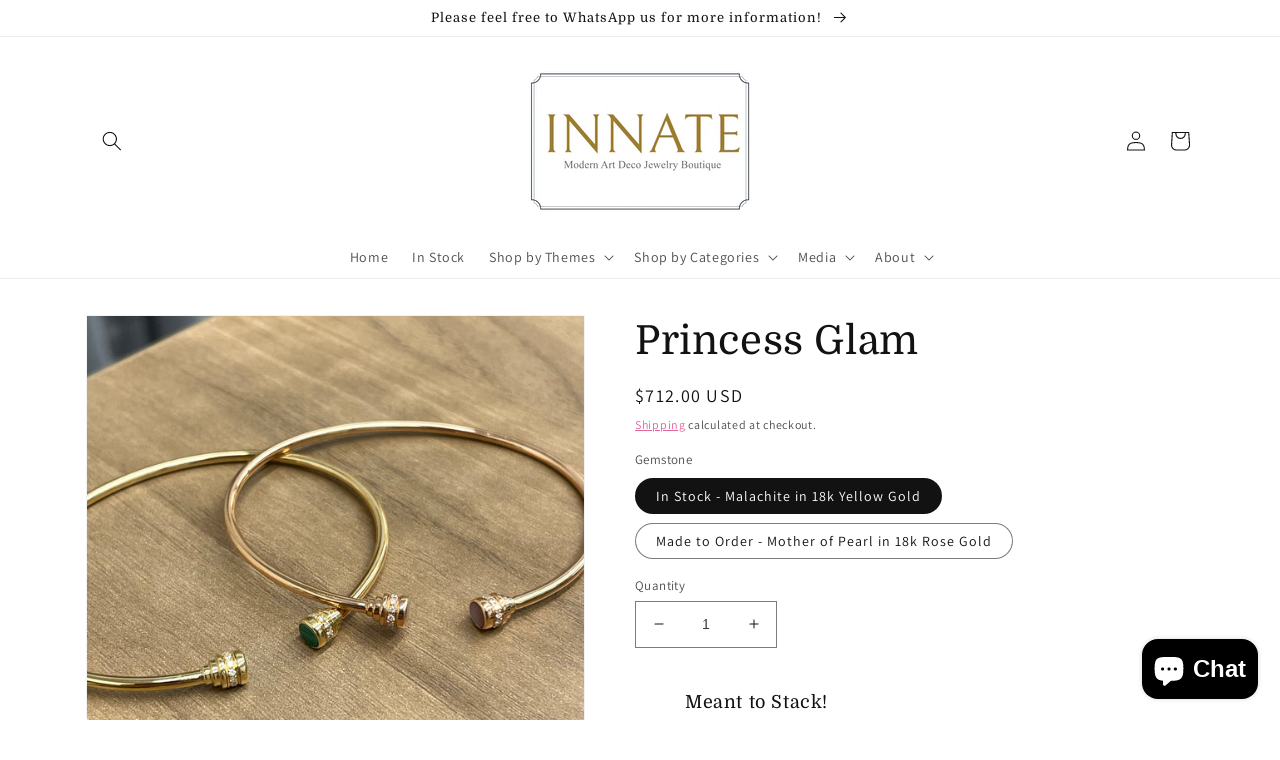

--- FILE ---
content_type: text/html; charset=utf-8
request_url: https://www.innatejewelry.com/en-us/products/princess-glam
body_size: 38545
content:
<!doctype html>
<html class="no-js" lang="en">
  <head>
    <meta charset="utf-8">
    <meta http-equiv="X-UA-Compatible" content="IE=edge">
    <meta name="viewport" content="width=device-width,initial-scale=1">
    <meta name="theme-color" content="">
    <link rel="canonical" href="https://www.innatejewelry.com/en-us/products/princess-glam">
    <link rel="preconnect" href="https://cdn.shopify.com" crossorigin><link rel="icon" type="image/png" href="//www.innatejewelry.com/cdn/shop/files/innate_logo_with_border_big.png?crop=center&height=32&v=1613742313&width=32"><link rel="preconnect" href="https://fonts.shopifycdn.com" crossorigin><title>
      Princess Glam
 &ndash; INNATE Jewelry</title>

    
      <meta name="description" content="Meant to Stack! The Princess Glam Bangles are the delicate and versatile.  Featuring Mother of Pearl or Malachite and made in18k yellow gold.  Wear them alone or stack them up to create a thicker stack to show off! It is great pairing with our Princess Dazzling Bangles. Product Specifications: 18K Yellow Gold / Rose Go">
    

    

<meta property="og:site_name" content="INNATE Jewelry">
<meta property="og:url" content="https://www.innatejewelry.com/en-us/products/princess-glam">
<meta property="og:title" content="Princess Glam">
<meta property="og:type" content="product">
<meta property="og:description" content="Meant to Stack! The Princess Glam Bangles are the delicate and versatile.  Featuring Mother of Pearl or Malachite and made in18k yellow gold.  Wear them alone or stack them up to create a thicker stack to show off! It is great pairing with our Princess Dazzling Bangles. Product Specifications: 18K Yellow Gold / Rose Go"><meta property="og:image" content="http://www.innatejewelry.com/cdn/shop/products/image_b33fac60-82e0-44cf-b24a-53bb37798d86.heic?v=1659691988">
  <meta property="og:image:secure_url" content="https://www.innatejewelry.com/cdn/shop/products/image_b33fac60-82e0-44cf-b24a-53bb37798d86.heic?v=1659691988">
  <meta property="og:image:width" content="3024">
  <meta property="og:image:height" content="3024"><meta property="og:price:amount" content="671.00">
  <meta property="og:price:currency" content="USD"><meta name="twitter:site" content="@INNATEJewelry"><meta name="twitter:card" content="summary_large_image">
<meta name="twitter:title" content="Princess Glam">
<meta name="twitter:description" content="Meant to Stack! The Princess Glam Bangles are the delicate and versatile.  Featuring Mother of Pearl or Malachite and made in18k yellow gold.  Wear them alone or stack them up to create a thicker stack to show off! It is great pairing with our Princess Dazzling Bangles. Product Specifications: 18K Yellow Gold / Rose Go">


    <script src="//www.innatejewelry.com/cdn/shop/t/5/assets/global.js?v=24850326154503943211652343217" defer="defer"></script>
    <script>window.performance && window.performance.mark && window.performance.mark('shopify.content_for_header.start');</script><meta name="google-site-verification" content="_SQO8YVI8Kvxx0DObYAB7ZH9RMOK0pdT6MvORzi19Mk">
<meta id="shopify-digital-wallet" name="shopify-digital-wallet" content="/36467474567/digital_wallets/dialog">
<meta name="shopify-checkout-api-token" content="e2fd5cf65f3d476f7e9710cb4704a491">
<meta id="in-context-paypal-metadata" data-shop-id="36467474567" data-venmo-supported="false" data-environment="production" data-locale="en_US" data-paypal-v4="true" data-currency="USD">
<link rel="alternate" hreflang="x-default" href="https://www.innatejewelry.com/products/princess-glam">
<link rel="alternate" hreflang="en" href="https://www.innatejewelry.com/products/princess-glam">
<link rel="alternate" hreflang="en-SG" href="https://www.innatejewelry.com/en-sg/products/princess-glam">
<link rel="alternate" hreflang="en-TW" href="https://www.innatejewelry.com/en-tw/products/princess-glam">
<link rel="alternate" hreflang="en-US" href="https://www.innatejewelry.com/en-us/products/princess-glam">
<link rel="alternate" type="application/json+oembed" href="https://www.innatejewelry.com/en-us/products/princess-glam.oembed">
<script async="async" src="/checkouts/internal/preloads.js?locale=en-US"></script>
<script id="apple-pay-shop-capabilities" type="application/json">{"shopId":36467474567,"countryCode":"HK","currencyCode":"USD","merchantCapabilities":["supports3DS"],"merchantId":"gid:\/\/shopify\/Shop\/36467474567","merchantName":"INNATE Jewelry","requiredBillingContactFields":["postalAddress","email","phone"],"requiredShippingContactFields":["postalAddress","email","phone"],"shippingType":"shipping","supportedNetworks":["visa","masterCard","amex"],"total":{"type":"pending","label":"INNATE Jewelry","amount":"1.00"},"shopifyPaymentsEnabled":true,"supportsSubscriptions":true}</script>
<script id="shopify-features" type="application/json">{"accessToken":"e2fd5cf65f3d476f7e9710cb4704a491","betas":["rich-media-storefront-analytics"],"domain":"www.innatejewelry.com","predictiveSearch":true,"shopId":36467474567,"locale":"en"}</script>
<script>var Shopify = Shopify || {};
Shopify.shop = "by-innate.myshopify.com";
Shopify.locale = "en";
Shopify.currency = {"active":"USD","rate":"0.13081296"};
Shopify.country = "US";
Shopify.theme = {"name":"Updated copy of Dawn","id":120781602951,"schema_name":"Dawn","schema_version":"5.0.0","theme_store_id":887,"role":"main"};
Shopify.theme.handle = "null";
Shopify.theme.style = {"id":null,"handle":null};
Shopify.cdnHost = "www.innatejewelry.com/cdn";
Shopify.routes = Shopify.routes || {};
Shopify.routes.root = "/en-us/";</script>
<script type="module">!function(o){(o.Shopify=o.Shopify||{}).modules=!0}(window);</script>
<script>!function(o){function n(){var o=[];function n(){o.push(Array.prototype.slice.apply(arguments))}return n.q=o,n}var t=o.Shopify=o.Shopify||{};t.loadFeatures=n(),t.autoloadFeatures=n()}(window);</script>
<script id="shop-js-analytics" type="application/json">{"pageType":"product"}</script>
<script defer="defer" async type="module" src="//www.innatejewelry.com/cdn/shopifycloud/shop-js/modules/v2/client.init-shop-cart-sync_BT-GjEfc.en.esm.js"></script>
<script defer="defer" async type="module" src="//www.innatejewelry.com/cdn/shopifycloud/shop-js/modules/v2/chunk.common_D58fp_Oc.esm.js"></script>
<script defer="defer" async type="module" src="//www.innatejewelry.com/cdn/shopifycloud/shop-js/modules/v2/chunk.modal_xMitdFEc.esm.js"></script>
<script type="module">
  await import("//www.innatejewelry.com/cdn/shopifycloud/shop-js/modules/v2/client.init-shop-cart-sync_BT-GjEfc.en.esm.js");
await import("//www.innatejewelry.com/cdn/shopifycloud/shop-js/modules/v2/chunk.common_D58fp_Oc.esm.js");
await import("//www.innatejewelry.com/cdn/shopifycloud/shop-js/modules/v2/chunk.modal_xMitdFEc.esm.js");

  window.Shopify.SignInWithShop?.initShopCartSync?.({"fedCMEnabled":true,"windoidEnabled":true});

</script>
<script>(function() {
  var isLoaded = false;
  function asyncLoad() {
    if (isLoaded) return;
    isLoaded = true;
    var urls = ["https:\/\/gtranslate.io\/shopify\/gtranslate.js?shop=by-innate.myshopify.com","\/\/d1liekpayvooaz.cloudfront.net\/apps\/customizery\/customizery.js?shop=by-innate.myshopify.com","https:\/\/cdn.nfcube.com\/9f2f0047337ec8e70f4d2750c2064d96.js?shop=by-innate.myshopify.com","https:\/\/cdn.shopify.com\/s\/files\/1\/0184\/4255\/1360\/files\/pinit.v2.min.js?v=1652785015\u0026shop=by-innate.myshopify.com"];
    for (var i = 0; i < urls.length; i++) {
      var s = document.createElement('script');
      s.type = 'text/javascript';
      s.async = true;
      s.src = urls[i];
      var x = document.getElementsByTagName('script')[0];
      x.parentNode.insertBefore(s, x);
    }
  };
  if(window.attachEvent) {
    window.attachEvent('onload', asyncLoad);
  } else {
    window.addEventListener('load', asyncLoad, false);
  }
})();</script>
<script id="__st">var __st={"a":36467474567,"offset":28800,"reqid":"7ba47bbe-b6a6-4fec-8f1a-57e16f551420-1769223944","pageurl":"www.innatejewelry.com\/en-us\/products\/princess-glam","u":"8be737822e43","p":"product","rtyp":"product","rid":6737836114055};</script>
<script>window.ShopifyPaypalV4VisibilityTracking = true;</script>
<script id="captcha-bootstrap">!function(){'use strict';const t='contact',e='account',n='new_comment',o=[[t,t],['blogs',n],['comments',n],[t,'customer']],c=[[e,'customer_login'],[e,'guest_login'],[e,'recover_customer_password'],[e,'create_customer']],r=t=>t.map((([t,e])=>`form[action*='/${t}']:not([data-nocaptcha='true']) input[name='form_type'][value='${e}']`)).join(','),a=t=>()=>t?[...document.querySelectorAll(t)].map((t=>t.form)):[];function s(){const t=[...o],e=r(t);return a(e)}const i='password',u='form_key',d=['recaptcha-v3-token','g-recaptcha-response','h-captcha-response',i],f=()=>{try{return window.sessionStorage}catch{return}},m='__shopify_v',_=t=>t.elements[u];function p(t,e,n=!1){try{const o=window.sessionStorage,c=JSON.parse(o.getItem(e)),{data:r}=function(t){const{data:e,action:n}=t;return t[m]||n?{data:e,action:n}:{data:t,action:n}}(c);for(const[e,n]of Object.entries(r))t.elements[e]&&(t.elements[e].value=n);n&&o.removeItem(e)}catch(o){console.error('form repopulation failed',{error:o})}}const l='form_type',E='cptcha';function T(t){t.dataset[E]=!0}const w=window,h=w.document,L='Shopify',v='ce_forms',y='captcha';let A=!1;((t,e)=>{const n=(g='f06e6c50-85a8-45c8-87d0-21a2b65856fe',I='https://cdn.shopify.com/shopifycloud/storefront-forms-hcaptcha/ce_storefront_forms_captcha_hcaptcha.v1.5.2.iife.js',D={infoText:'Protected by hCaptcha',privacyText:'Privacy',termsText:'Terms'},(t,e,n)=>{const o=w[L][v],c=o.bindForm;if(c)return c(t,g,e,D).then(n);var r;o.q.push([[t,g,e,D],n]),r=I,A||(h.body.append(Object.assign(h.createElement('script'),{id:'captcha-provider',async:!0,src:r})),A=!0)});var g,I,D;w[L]=w[L]||{},w[L][v]=w[L][v]||{},w[L][v].q=[],w[L][y]=w[L][y]||{},w[L][y].protect=function(t,e){n(t,void 0,e),T(t)},Object.freeze(w[L][y]),function(t,e,n,w,h,L){const[v,y,A,g]=function(t,e,n){const i=e?o:[],u=t?c:[],d=[...i,...u],f=r(d),m=r(i),_=r(d.filter((([t,e])=>n.includes(e))));return[a(f),a(m),a(_),s()]}(w,h,L),I=t=>{const e=t.target;return e instanceof HTMLFormElement?e:e&&e.form},D=t=>v().includes(t);t.addEventListener('submit',(t=>{const e=I(t);if(!e)return;const n=D(e)&&!e.dataset.hcaptchaBound&&!e.dataset.recaptchaBound,o=_(e),c=g().includes(e)&&(!o||!o.value);(n||c)&&t.preventDefault(),c&&!n&&(function(t){try{if(!f())return;!function(t){const e=f();if(!e)return;const n=_(t);if(!n)return;const o=n.value;o&&e.removeItem(o)}(t);const e=Array.from(Array(32),(()=>Math.random().toString(36)[2])).join('');!function(t,e){_(t)||t.append(Object.assign(document.createElement('input'),{type:'hidden',name:u})),t.elements[u].value=e}(t,e),function(t,e){const n=f();if(!n)return;const o=[...t.querySelectorAll(`input[type='${i}']`)].map((({name:t})=>t)),c=[...d,...o],r={};for(const[a,s]of new FormData(t).entries())c.includes(a)||(r[a]=s);n.setItem(e,JSON.stringify({[m]:1,action:t.action,data:r}))}(t,e)}catch(e){console.error('failed to persist form',e)}}(e),e.submit())}));const S=(t,e)=>{t&&!t.dataset[E]&&(n(t,e.some((e=>e===t))),T(t))};for(const o of['focusin','change'])t.addEventListener(o,(t=>{const e=I(t);D(e)&&S(e,y())}));const B=e.get('form_key'),M=e.get(l),P=B&&M;t.addEventListener('DOMContentLoaded',(()=>{const t=y();if(P)for(const e of t)e.elements[l].value===M&&p(e,B);[...new Set([...A(),...v().filter((t=>'true'===t.dataset.shopifyCaptcha))])].forEach((e=>S(e,t)))}))}(h,new URLSearchParams(w.location.search),n,t,e,['guest_login'])})(!0,!0)}();</script>
<script integrity="sha256-4kQ18oKyAcykRKYeNunJcIwy7WH5gtpwJnB7kiuLZ1E=" data-source-attribution="shopify.loadfeatures" defer="defer" src="//www.innatejewelry.com/cdn/shopifycloud/storefront/assets/storefront/load_feature-a0a9edcb.js" crossorigin="anonymous"></script>
<script data-source-attribution="shopify.dynamic_checkout.dynamic.init">var Shopify=Shopify||{};Shopify.PaymentButton=Shopify.PaymentButton||{isStorefrontPortableWallets:!0,init:function(){window.Shopify.PaymentButton.init=function(){};var t=document.createElement("script");t.src="https://www.innatejewelry.com/cdn/shopifycloud/portable-wallets/latest/portable-wallets.en.js",t.type="module",document.head.appendChild(t)}};
</script>
<script data-source-attribution="shopify.dynamic_checkout.buyer_consent">
  function portableWalletsHideBuyerConsent(e){var t=document.getElementById("shopify-buyer-consent"),n=document.getElementById("shopify-subscription-policy-button");t&&n&&(t.classList.add("hidden"),t.setAttribute("aria-hidden","true"),n.removeEventListener("click",e))}function portableWalletsShowBuyerConsent(e){var t=document.getElementById("shopify-buyer-consent"),n=document.getElementById("shopify-subscription-policy-button");t&&n&&(t.classList.remove("hidden"),t.removeAttribute("aria-hidden"),n.addEventListener("click",e))}window.Shopify?.PaymentButton&&(window.Shopify.PaymentButton.hideBuyerConsent=portableWalletsHideBuyerConsent,window.Shopify.PaymentButton.showBuyerConsent=portableWalletsShowBuyerConsent);
</script>
<script>
  function portableWalletsCleanup(e){e&&e.src&&console.error("Failed to load portable wallets script "+e.src);var t=document.querySelectorAll("shopify-accelerated-checkout .shopify-payment-button__skeleton, shopify-accelerated-checkout-cart .wallet-cart-button__skeleton"),e=document.getElementById("shopify-buyer-consent");for(let e=0;e<t.length;e++)t[e].remove();e&&e.remove()}function portableWalletsNotLoadedAsModule(e){e instanceof ErrorEvent&&"string"==typeof e.message&&e.message.includes("import.meta")&&"string"==typeof e.filename&&e.filename.includes("portable-wallets")&&(window.removeEventListener("error",portableWalletsNotLoadedAsModule),window.Shopify.PaymentButton.failedToLoad=e,"loading"===document.readyState?document.addEventListener("DOMContentLoaded",window.Shopify.PaymentButton.init):window.Shopify.PaymentButton.init())}window.addEventListener("error",portableWalletsNotLoadedAsModule);
</script>

<script type="module" src="https://www.innatejewelry.com/cdn/shopifycloud/portable-wallets/latest/portable-wallets.en.js" onError="portableWalletsCleanup(this)" crossorigin="anonymous"></script>
<script nomodule>
  document.addEventListener("DOMContentLoaded", portableWalletsCleanup);
</script>

<link id="shopify-accelerated-checkout-styles" rel="stylesheet" media="screen" href="https://www.innatejewelry.com/cdn/shopifycloud/portable-wallets/latest/accelerated-checkout-backwards-compat.css" crossorigin="anonymous">
<style id="shopify-accelerated-checkout-cart">
        #shopify-buyer-consent {
  margin-top: 1em;
  display: inline-block;
  width: 100%;
}

#shopify-buyer-consent.hidden {
  display: none;
}

#shopify-subscription-policy-button {
  background: none;
  border: none;
  padding: 0;
  text-decoration: underline;
  font-size: inherit;
  cursor: pointer;
}

#shopify-subscription-policy-button::before {
  box-shadow: none;
}

      </style>
<script id="sections-script" data-sections="product-recommendations,header,footer" defer="defer" src="//www.innatejewelry.com/cdn/shop/t/5/compiled_assets/scripts.js?v=1182"></script>
<script>window.performance && window.performance.mark && window.performance.mark('shopify.content_for_header.end');</script>


    <style data-shopify>
      @font-face {
  font-family: Assistant;
  font-weight: 400;
  font-style: normal;
  font-display: swap;
  src: url("//www.innatejewelry.com/cdn/fonts/assistant/assistant_n4.9120912a469cad1cc292572851508ca49d12e768.woff2") format("woff2"),
       url("//www.innatejewelry.com/cdn/fonts/assistant/assistant_n4.6e9875ce64e0fefcd3f4446b7ec9036b3ddd2985.woff") format("woff");
}

      @font-face {
  font-family: Assistant;
  font-weight: 700;
  font-style: normal;
  font-display: swap;
  src: url("//www.innatejewelry.com/cdn/fonts/assistant/assistant_n7.bf44452348ec8b8efa3aa3068825305886b1c83c.woff2") format("woff2"),
       url("//www.innatejewelry.com/cdn/fonts/assistant/assistant_n7.0c887fee83f6b3bda822f1150b912c72da0f7b64.woff") format("woff");
}

      
      
      @font-face {
  font-family: Domine;
  font-weight: 400;
  font-style: normal;
  font-display: swap;
  src: url("//www.innatejewelry.com/cdn/fonts/domine/domine_n4.db7650f19fc5819add9c727a32f1ba7f15f89a56.woff2") format("woff2"),
       url("//www.innatejewelry.com/cdn/fonts/domine/domine_n4.83c0c395d9dcec3568e66c3b52408e6068a5dba8.woff") format("woff");
}


      :root {
        --font-body-family: Assistant, sans-serif;
        --font-body-style: normal;
        --font-body-weight: 400;
        --font-body-weight-bold: 700;

        --font-heading-family: Domine, serif;
        --font-heading-style: normal;
        --font-heading-weight: 400;

        --font-body-scale: 1.0;
        --font-heading-scale: 1.0;

        --color-base-text: 18, 18, 18;
        --color-shadow: 18, 18, 18;
        --color-base-background-1: 255, 255, 255;
        --color-base-background-2: 243, 243, 243;
        --color-base-solid-button-labels: 255, 255, 255;
        --color-base-outline-button-labels: 222, 72, 139;
        --color-base-accent-1: 144, 156, 144;
        --color-base-accent-2: 188, 128, 155;
        --payment-terms-background-color: #ffffff;

        --gradient-base-background-1: #ffffff;
        --gradient-base-background-2: #f3f3f3;
        --gradient-base-accent-1: #909c90;
        --gradient-base-accent-2: #bc809b;

        --media-padding: px;
        --media-border-opacity: 0.05;
        --media-border-width: 1px;
        --media-radius: 0px;
        --media-shadow-opacity: 0.0;
        --media-shadow-horizontal-offset: 0px;
        --media-shadow-vertical-offset: -20px;
        --media-shadow-blur-radius: 5px;

        --page-width: 120rem;
        --page-width-margin: 0rem;

        --card-image-padding: 0.0rem;
        --card-corner-radius: 0.0rem;
        --card-text-alignment: left;
        --card-border-width: 0.0rem;
        --card-border-opacity: 0.1;
        --card-shadow-opacity: 0.0;
        --card-shadow-horizontal-offset: 0.0rem;
        --card-shadow-vertical-offset: 0.4rem;
        --card-shadow-blur-radius: 0.5rem;

        --badge-corner-radius: 4.0rem;

        --popup-border-width: 2px;
        --popup-border-opacity: 0.1;
        --popup-corner-radius: 0px;
        --popup-shadow-opacity: 0.0;
        --popup-shadow-horizontal-offset: 0px;
        --popup-shadow-vertical-offset: 4px;
        --popup-shadow-blur-radius: 5px;

        --drawer-border-width: 1px;
        --drawer-border-opacity: 0.1;
        --drawer-shadow-opacity: 0.0;
        --drawer-shadow-horizontal-offset: 0px;
        --drawer-shadow-vertical-offset: 4px;
        --drawer-shadow-blur-radius: 5px;

        --spacing-sections-desktop: 0px;
        --spacing-sections-mobile: 0px;

        --grid-desktop-vertical-spacing: 8px;
        --grid-desktop-horizontal-spacing: 8px;
        --grid-mobile-vertical-spacing: 4px;
        --grid-mobile-horizontal-spacing: 4px;

        --text-boxes-border-opacity: 0.1;
        --text-boxes-border-width: 0px;
        --text-boxes-radius: 0px;
        --text-boxes-shadow-opacity: 0.0;
        --text-boxes-shadow-horizontal-offset: 0px;
        --text-boxes-shadow-vertical-offset: 4px;
        --text-boxes-shadow-blur-radius: 5px;

        --buttons-radius: 0px;
        --buttons-radius-outset: 0px;
        --buttons-border-width: 1px;
        --buttons-border-opacity: 1.0;
        --buttons-shadow-opacity: 0.0;
        --buttons-shadow-horizontal-offset: 0px;
        --buttons-shadow-vertical-offset: 4px;
        --buttons-shadow-blur-radius: 5px;
        --buttons-border-offset: 0px;

        --inputs-radius: 0px;
        --inputs-border-width: 1px;
        --inputs-border-opacity: 0.55;
        --inputs-shadow-opacity: 0.0;
        --inputs-shadow-horizontal-offset: 0px;
        --inputs-margin-offset: 0px;
        --inputs-shadow-vertical-offset: 4px;
        --inputs-shadow-blur-radius: 5px;
        --inputs-radius-outset: 0px;

        --variant-pills-radius: 40px;
        --variant-pills-border-width: 1px;
        --variant-pills-border-opacity: 0.55;
        --variant-pills-shadow-opacity: 0.0;
        --variant-pills-shadow-horizontal-offset: 0px;
        --variant-pills-shadow-vertical-offset: 4px;
        --variant-pills-shadow-blur-radius: 5px;
      }

      *,
      *::before,
      *::after {
        box-sizing: inherit;
      }

      html {
        box-sizing: border-box;
        font-size: calc(var(--font-body-scale) * 62.5%);
        height: 100%;
      }

      body {
        display: grid;
        grid-template-rows: auto auto 1fr auto;
        grid-template-columns: 100%;
        min-height: 100%;
        margin: 0;
        font-size: 1.5rem;
        letter-spacing: 0.06rem;
        line-height: calc(1 + 0.8 / var(--font-body-scale));
        font-family: var(--font-body-family);
        font-style: var(--font-body-style);
        font-weight: var(--font-body-weight);
      }

      @media screen and (min-width: 750px) {
        body {
          font-size: 1.6rem;
        }
      }
    </style>

    <link href="//www.innatejewelry.com/cdn/shop/t/5/assets/base.css?v=33648442733440060821652343231" rel="stylesheet" type="text/css" media="all" />
<link rel="preload" as="font" href="//www.innatejewelry.com/cdn/fonts/assistant/assistant_n4.9120912a469cad1cc292572851508ca49d12e768.woff2" type="font/woff2" crossorigin><link rel="preload" as="font" href="//www.innatejewelry.com/cdn/fonts/domine/domine_n4.db7650f19fc5819add9c727a32f1ba7f15f89a56.woff2" type="font/woff2" crossorigin><link rel="stylesheet" href="//www.innatejewelry.com/cdn/shop/t/5/assets/component-predictive-search.css?v=165644661289088488651652343213" media="print" onload="this.media='all'"><script>document.documentElement.className = document.documentElement.className.replace('no-js', 'js');
    if (Shopify.designMode) {
      document.documentElement.classList.add('shopify-design-mode');
    }
    </script>
  <script src="https://cdn.shopify.com/extensions/e8878072-2f6b-4e89-8082-94b04320908d/inbox-1254/assets/inbox-chat-loader.js" type="text/javascript" defer="defer"></script>
<link href="https://monorail-edge.shopifysvc.com" rel="dns-prefetch">
<script>(function(){if ("sendBeacon" in navigator && "performance" in window) {try {var session_token_from_headers = performance.getEntriesByType('navigation')[0].serverTiming.find(x => x.name == '_s').description;} catch {var session_token_from_headers = undefined;}var session_cookie_matches = document.cookie.match(/_shopify_s=([^;]*)/);var session_token_from_cookie = session_cookie_matches && session_cookie_matches.length === 2 ? session_cookie_matches[1] : "";var session_token = session_token_from_headers || session_token_from_cookie || "";function handle_abandonment_event(e) {var entries = performance.getEntries().filter(function(entry) {return /monorail-edge.shopifysvc.com/.test(entry.name);});if (!window.abandonment_tracked && entries.length === 0) {window.abandonment_tracked = true;var currentMs = Date.now();var navigation_start = performance.timing.navigationStart;var payload = {shop_id: 36467474567,url: window.location.href,navigation_start,duration: currentMs - navigation_start,session_token,page_type: "product"};window.navigator.sendBeacon("https://monorail-edge.shopifysvc.com/v1/produce", JSON.stringify({schema_id: "online_store_buyer_site_abandonment/1.1",payload: payload,metadata: {event_created_at_ms: currentMs,event_sent_at_ms: currentMs}}));}}window.addEventListener('pagehide', handle_abandonment_event);}}());</script>
<script id="web-pixels-manager-setup">(function e(e,d,r,n,o){if(void 0===o&&(o={}),!Boolean(null===(a=null===(i=window.Shopify)||void 0===i?void 0:i.analytics)||void 0===a?void 0:a.replayQueue)){var i,a;window.Shopify=window.Shopify||{};var t=window.Shopify;t.analytics=t.analytics||{};var s=t.analytics;s.replayQueue=[],s.publish=function(e,d,r){return s.replayQueue.push([e,d,r]),!0};try{self.performance.mark("wpm:start")}catch(e){}var l=function(){var e={modern:/Edge?\/(1{2}[4-9]|1[2-9]\d|[2-9]\d{2}|\d{4,})\.\d+(\.\d+|)|Firefox\/(1{2}[4-9]|1[2-9]\d|[2-9]\d{2}|\d{4,})\.\d+(\.\d+|)|Chrom(ium|e)\/(9{2}|\d{3,})\.\d+(\.\d+|)|(Maci|X1{2}).+ Version\/(15\.\d+|(1[6-9]|[2-9]\d|\d{3,})\.\d+)([,.]\d+|)( \(\w+\)|)( Mobile\/\w+|) Safari\/|Chrome.+OPR\/(9{2}|\d{3,})\.\d+\.\d+|(CPU[ +]OS|iPhone[ +]OS|CPU[ +]iPhone|CPU IPhone OS|CPU iPad OS)[ +]+(15[._]\d+|(1[6-9]|[2-9]\d|\d{3,})[._]\d+)([._]\d+|)|Android:?[ /-](13[3-9]|1[4-9]\d|[2-9]\d{2}|\d{4,})(\.\d+|)(\.\d+|)|Android.+Firefox\/(13[5-9]|1[4-9]\d|[2-9]\d{2}|\d{4,})\.\d+(\.\d+|)|Android.+Chrom(ium|e)\/(13[3-9]|1[4-9]\d|[2-9]\d{2}|\d{4,})\.\d+(\.\d+|)|SamsungBrowser\/([2-9]\d|\d{3,})\.\d+/,legacy:/Edge?\/(1[6-9]|[2-9]\d|\d{3,})\.\d+(\.\d+|)|Firefox\/(5[4-9]|[6-9]\d|\d{3,})\.\d+(\.\d+|)|Chrom(ium|e)\/(5[1-9]|[6-9]\d|\d{3,})\.\d+(\.\d+|)([\d.]+$|.*Safari\/(?![\d.]+ Edge\/[\d.]+$))|(Maci|X1{2}).+ Version\/(10\.\d+|(1[1-9]|[2-9]\d|\d{3,})\.\d+)([,.]\d+|)( \(\w+\)|)( Mobile\/\w+|) Safari\/|Chrome.+OPR\/(3[89]|[4-9]\d|\d{3,})\.\d+\.\d+|(CPU[ +]OS|iPhone[ +]OS|CPU[ +]iPhone|CPU IPhone OS|CPU iPad OS)[ +]+(10[._]\d+|(1[1-9]|[2-9]\d|\d{3,})[._]\d+)([._]\d+|)|Android:?[ /-](13[3-9]|1[4-9]\d|[2-9]\d{2}|\d{4,})(\.\d+|)(\.\d+|)|Mobile Safari.+OPR\/([89]\d|\d{3,})\.\d+\.\d+|Android.+Firefox\/(13[5-9]|1[4-9]\d|[2-9]\d{2}|\d{4,})\.\d+(\.\d+|)|Android.+Chrom(ium|e)\/(13[3-9]|1[4-9]\d|[2-9]\d{2}|\d{4,})\.\d+(\.\d+|)|Android.+(UC? ?Browser|UCWEB|U3)[ /]?(15\.([5-9]|\d{2,})|(1[6-9]|[2-9]\d|\d{3,})\.\d+)\.\d+|SamsungBrowser\/(5\.\d+|([6-9]|\d{2,})\.\d+)|Android.+MQ{2}Browser\/(14(\.(9|\d{2,})|)|(1[5-9]|[2-9]\d|\d{3,})(\.\d+|))(\.\d+|)|K[Aa][Ii]OS\/(3\.\d+|([4-9]|\d{2,})\.\d+)(\.\d+|)/},d=e.modern,r=e.legacy,n=navigator.userAgent;return n.match(d)?"modern":n.match(r)?"legacy":"unknown"}(),u="modern"===l?"modern":"legacy",c=(null!=n?n:{modern:"",legacy:""})[u],f=function(e){return[e.baseUrl,"/wpm","/b",e.hashVersion,"modern"===e.buildTarget?"m":"l",".js"].join("")}({baseUrl:d,hashVersion:r,buildTarget:u}),m=function(e){var d=e.version,r=e.bundleTarget,n=e.surface,o=e.pageUrl,i=e.monorailEndpoint;return{emit:function(e){var a=e.status,t=e.errorMsg,s=(new Date).getTime(),l=JSON.stringify({metadata:{event_sent_at_ms:s},events:[{schema_id:"web_pixels_manager_load/3.1",payload:{version:d,bundle_target:r,page_url:o,status:a,surface:n,error_msg:t},metadata:{event_created_at_ms:s}}]});if(!i)return console&&console.warn&&console.warn("[Web Pixels Manager] No Monorail endpoint provided, skipping logging."),!1;try{return self.navigator.sendBeacon.bind(self.navigator)(i,l)}catch(e){}var u=new XMLHttpRequest;try{return u.open("POST",i,!0),u.setRequestHeader("Content-Type","text/plain"),u.send(l),!0}catch(e){return console&&console.warn&&console.warn("[Web Pixels Manager] Got an unhandled error while logging to Monorail."),!1}}}}({version:r,bundleTarget:l,surface:e.surface,pageUrl:self.location.href,monorailEndpoint:e.monorailEndpoint});try{o.browserTarget=l,function(e){var d=e.src,r=e.async,n=void 0===r||r,o=e.onload,i=e.onerror,a=e.sri,t=e.scriptDataAttributes,s=void 0===t?{}:t,l=document.createElement("script"),u=document.querySelector("head"),c=document.querySelector("body");if(l.async=n,l.src=d,a&&(l.integrity=a,l.crossOrigin="anonymous"),s)for(var f in s)if(Object.prototype.hasOwnProperty.call(s,f))try{l.dataset[f]=s[f]}catch(e){}if(o&&l.addEventListener("load",o),i&&l.addEventListener("error",i),u)u.appendChild(l);else{if(!c)throw new Error("Did not find a head or body element to append the script");c.appendChild(l)}}({src:f,async:!0,onload:function(){if(!function(){var e,d;return Boolean(null===(d=null===(e=window.Shopify)||void 0===e?void 0:e.analytics)||void 0===d?void 0:d.initialized)}()){var d=window.webPixelsManager.init(e)||void 0;if(d){var r=window.Shopify.analytics;r.replayQueue.forEach((function(e){var r=e[0],n=e[1],o=e[2];d.publishCustomEvent(r,n,o)})),r.replayQueue=[],r.publish=d.publishCustomEvent,r.visitor=d.visitor,r.initialized=!0}}},onerror:function(){return m.emit({status:"failed",errorMsg:"".concat(f," has failed to load")})},sri:function(e){var d=/^sha384-[A-Za-z0-9+/=]+$/;return"string"==typeof e&&d.test(e)}(c)?c:"",scriptDataAttributes:o}),m.emit({status:"loading"})}catch(e){m.emit({status:"failed",errorMsg:(null==e?void 0:e.message)||"Unknown error"})}}})({shopId: 36467474567,storefrontBaseUrl: "https://www.innatejewelry.com",extensionsBaseUrl: "https://extensions.shopifycdn.com/cdn/shopifycloud/web-pixels-manager",monorailEndpoint: "https://monorail-edge.shopifysvc.com/unstable/produce_batch",surface: "storefront-renderer",enabledBetaFlags: ["2dca8a86"],webPixelsConfigList: [{"id":"346751111","configuration":"{\"config\":\"{\\\"pixel_id\\\":\\\"G-PE7BQR9YDD\\\",\\\"target_country\\\":\\\"HK\\\",\\\"gtag_events\\\":[{\\\"type\\\":\\\"begin_checkout\\\",\\\"action_label\\\":\\\"G-PE7BQR9YDD\\\"},{\\\"type\\\":\\\"search\\\",\\\"action_label\\\":\\\"G-PE7BQR9YDD\\\"},{\\\"type\\\":\\\"view_item\\\",\\\"action_label\\\":[\\\"G-PE7BQR9YDD\\\",\\\"MC-S7FFEH5H57\\\"]},{\\\"type\\\":\\\"purchase\\\",\\\"action_label\\\":[\\\"G-PE7BQR9YDD\\\",\\\"MC-S7FFEH5H57\\\"]},{\\\"type\\\":\\\"page_view\\\",\\\"action_label\\\":[\\\"G-PE7BQR9YDD\\\",\\\"MC-S7FFEH5H57\\\"]},{\\\"type\\\":\\\"add_payment_info\\\",\\\"action_label\\\":\\\"G-PE7BQR9YDD\\\"},{\\\"type\\\":\\\"add_to_cart\\\",\\\"action_label\\\":\\\"G-PE7BQR9YDD\\\"}],\\\"enable_monitoring_mode\\\":false}\"}","eventPayloadVersion":"v1","runtimeContext":"OPEN","scriptVersion":"b2a88bafab3e21179ed38636efcd8a93","type":"APP","apiClientId":1780363,"privacyPurposes":[],"dataSharingAdjustments":{"protectedCustomerApprovalScopes":["read_customer_address","read_customer_email","read_customer_name","read_customer_personal_data","read_customer_phone"]}},{"id":"58130567","configuration":"{\"tagID\":\"2612361903734\"}","eventPayloadVersion":"v1","runtimeContext":"STRICT","scriptVersion":"18031546ee651571ed29edbe71a3550b","type":"APP","apiClientId":3009811,"privacyPurposes":["ANALYTICS","MARKETING","SALE_OF_DATA"],"dataSharingAdjustments":{"protectedCustomerApprovalScopes":["read_customer_address","read_customer_email","read_customer_name","read_customer_personal_data","read_customer_phone"]}},{"id":"56918151","eventPayloadVersion":"v1","runtimeContext":"LAX","scriptVersion":"1","type":"CUSTOM","privacyPurposes":["MARKETING"],"name":"Meta pixel (migrated)"},{"id":"shopify-app-pixel","configuration":"{}","eventPayloadVersion":"v1","runtimeContext":"STRICT","scriptVersion":"0450","apiClientId":"shopify-pixel","type":"APP","privacyPurposes":["ANALYTICS","MARKETING"]},{"id":"shopify-custom-pixel","eventPayloadVersion":"v1","runtimeContext":"LAX","scriptVersion":"0450","apiClientId":"shopify-pixel","type":"CUSTOM","privacyPurposes":["ANALYTICS","MARKETING"]}],isMerchantRequest: false,initData: {"shop":{"name":"INNATE Jewelry","paymentSettings":{"currencyCode":"HKD"},"myshopifyDomain":"by-innate.myshopify.com","countryCode":"HK","storefrontUrl":"https:\/\/www.innatejewelry.com\/en-us"},"customer":null,"cart":null,"checkout":null,"productVariants":[{"price":{"amount":712.0,"currencyCode":"USD"},"product":{"title":"Princess Glam","vendor":"INNATE Jewelry A","id":"6737836114055","untranslatedTitle":"Princess Glam","url":"\/en-us\/products\/princess-glam","type":"Bangle"},"id":"40018478137479","image":{"src":"\/\/www.innatejewelry.com\/cdn\/shop\/products\/image_b33fac60-82e0-44cf-b24a-53bb37798d86.heic?v=1659691988"},"sku":null,"title":"In Stock - Malachite in 18k Yellow Gold","untranslatedTitle":"In Stock - Malachite in 18k Yellow Gold"},{"price":{"amount":671.0,"currencyCode":"USD"},"product":{"title":"Princess Glam","vendor":"INNATE Jewelry A","id":"6737836114055","untranslatedTitle":"Princess Glam","url":"\/en-us\/products\/princess-glam","type":"Bangle"},"id":"40018478104711","image":{"src":"\/\/www.innatejewelry.com\/cdn\/shop\/products\/image_b33fac60-82e0-44cf-b24a-53bb37798d86.heic?v=1659691988"},"sku":null,"title":"Made to Order - Mother of Pearl in 18k Rose Gold","untranslatedTitle":"Made to Order - Mother of Pearl in 18k Rose Gold"}],"purchasingCompany":null},},"https://www.innatejewelry.com/cdn","fcfee988w5aeb613cpc8e4bc33m6693e112",{"modern":"","legacy":""},{"shopId":"36467474567","storefrontBaseUrl":"https:\/\/www.innatejewelry.com","extensionBaseUrl":"https:\/\/extensions.shopifycdn.com\/cdn\/shopifycloud\/web-pixels-manager","surface":"storefront-renderer","enabledBetaFlags":"[\"2dca8a86\"]","isMerchantRequest":"false","hashVersion":"fcfee988w5aeb613cpc8e4bc33m6693e112","publish":"custom","events":"[[\"page_viewed\",{}],[\"product_viewed\",{\"productVariant\":{\"price\":{\"amount\":712.0,\"currencyCode\":\"USD\"},\"product\":{\"title\":\"Princess Glam\",\"vendor\":\"INNATE Jewelry A\",\"id\":\"6737836114055\",\"untranslatedTitle\":\"Princess Glam\",\"url\":\"\/en-us\/products\/princess-glam\",\"type\":\"Bangle\"},\"id\":\"40018478137479\",\"image\":{\"src\":\"\/\/www.innatejewelry.com\/cdn\/shop\/products\/image_b33fac60-82e0-44cf-b24a-53bb37798d86.heic?v=1659691988\"},\"sku\":null,\"title\":\"In Stock - Malachite in 18k Yellow Gold\",\"untranslatedTitle\":\"In Stock - Malachite in 18k Yellow Gold\"}}]]"});</script><script>
  window.ShopifyAnalytics = window.ShopifyAnalytics || {};
  window.ShopifyAnalytics.meta = window.ShopifyAnalytics.meta || {};
  window.ShopifyAnalytics.meta.currency = 'USD';
  var meta = {"product":{"id":6737836114055,"gid":"gid:\/\/shopify\/Product\/6737836114055","vendor":"INNATE Jewelry A","type":"Bangle","handle":"princess-glam","variants":[{"id":40018478137479,"price":71200,"name":"Princess Glam - In Stock - Malachite in 18k Yellow Gold","public_title":"In Stock - Malachite in 18k Yellow Gold","sku":null},{"id":40018478104711,"price":67100,"name":"Princess Glam - Made to Order - Mother of Pearl in 18k Rose Gold","public_title":"Made to Order - Mother of Pearl in 18k Rose Gold","sku":null}],"remote":false},"page":{"pageType":"product","resourceType":"product","resourceId":6737836114055,"requestId":"7ba47bbe-b6a6-4fec-8f1a-57e16f551420-1769223944"}};
  for (var attr in meta) {
    window.ShopifyAnalytics.meta[attr] = meta[attr];
  }
</script>
<script class="analytics">
  (function () {
    var customDocumentWrite = function(content) {
      var jquery = null;

      if (window.jQuery) {
        jquery = window.jQuery;
      } else if (window.Checkout && window.Checkout.$) {
        jquery = window.Checkout.$;
      }

      if (jquery) {
        jquery('body').append(content);
      }
    };

    var hasLoggedConversion = function(token) {
      if (token) {
        return document.cookie.indexOf('loggedConversion=' + token) !== -1;
      }
      return false;
    }

    var setCookieIfConversion = function(token) {
      if (token) {
        var twoMonthsFromNow = new Date(Date.now());
        twoMonthsFromNow.setMonth(twoMonthsFromNow.getMonth() + 2);

        document.cookie = 'loggedConversion=' + token + '; expires=' + twoMonthsFromNow;
      }
    }

    var trekkie = window.ShopifyAnalytics.lib = window.trekkie = window.trekkie || [];
    if (trekkie.integrations) {
      return;
    }
    trekkie.methods = [
      'identify',
      'page',
      'ready',
      'track',
      'trackForm',
      'trackLink'
    ];
    trekkie.factory = function(method) {
      return function() {
        var args = Array.prototype.slice.call(arguments);
        args.unshift(method);
        trekkie.push(args);
        return trekkie;
      };
    };
    for (var i = 0; i < trekkie.methods.length; i++) {
      var key = trekkie.methods[i];
      trekkie[key] = trekkie.factory(key);
    }
    trekkie.load = function(config) {
      trekkie.config = config || {};
      trekkie.config.initialDocumentCookie = document.cookie;
      var first = document.getElementsByTagName('script')[0];
      var script = document.createElement('script');
      script.type = 'text/javascript';
      script.onerror = function(e) {
        var scriptFallback = document.createElement('script');
        scriptFallback.type = 'text/javascript';
        scriptFallback.onerror = function(error) {
                var Monorail = {
      produce: function produce(monorailDomain, schemaId, payload) {
        var currentMs = new Date().getTime();
        var event = {
          schema_id: schemaId,
          payload: payload,
          metadata: {
            event_created_at_ms: currentMs,
            event_sent_at_ms: currentMs
          }
        };
        return Monorail.sendRequest("https://" + monorailDomain + "/v1/produce", JSON.stringify(event));
      },
      sendRequest: function sendRequest(endpointUrl, payload) {
        // Try the sendBeacon API
        if (window && window.navigator && typeof window.navigator.sendBeacon === 'function' && typeof window.Blob === 'function' && !Monorail.isIos12()) {
          var blobData = new window.Blob([payload], {
            type: 'text/plain'
          });

          if (window.navigator.sendBeacon(endpointUrl, blobData)) {
            return true;
          } // sendBeacon was not successful

        } // XHR beacon

        var xhr = new XMLHttpRequest();

        try {
          xhr.open('POST', endpointUrl);
          xhr.setRequestHeader('Content-Type', 'text/plain');
          xhr.send(payload);
        } catch (e) {
          console.log(e);
        }

        return false;
      },
      isIos12: function isIos12() {
        return window.navigator.userAgent.lastIndexOf('iPhone; CPU iPhone OS 12_') !== -1 || window.navigator.userAgent.lastIndexOf('iPad; CPU OS 12_') !== -1;
      }
    };
    Monorail.produce('monorail-edge.shopifysvc.com',
      'trekkie_storefront_load_errors/1.1',
      {shop_id: 36467474567,
      theme_id: 120781602951,
      app_name: "storefront",
      context_url: window.location.href,
      source_url: "//www.innatejewelry.com/cdn/s/trekkie.storefront.8d95595f799fbf7e1d32231b9a28fd43b70c67d3.min.js"});

        };
        scriptFallback.async = true;
        scriptFallback.src = '//www.innatejewelry.com/cdn/s/trekkie.storefront.8d95595f799fbf7e1d32231b9a28fd43b70c67d3.min.js';
        first.parentNode.insertBefore(scriptFallback, first);
      };
      script.async = true;
      script.src = '//www.innatejewelry.com/cdn/s/trekkie.storefront.8d95595f799fbf7e1d32231b9a28fd43b70c67d3.min.js';
      first.parentNode.insertBefore(script, first);
    };
    trekkie.load(
      {"Trekkie":{"appName":"storefront","development":false,"defaultAttributes":{"shopId":36467474567,"isMerchantRequest":null,"themeId":120781602951,"themeCityHash":"18188697591390386275","contentLanguage":"en","currency":"USD","eventMetadataId":"160b4d32-e6bc-49af-853c-1f2422fb3367"},"isServerSideCookieWritingEnabled":true,"monorailRegion":"shop_domain","enabledBetaFlags":["65f19447"]},"Session Attribution":{},"S2S":{"facebookCapiEnabled":true,"source":"trekkie-storefront-renderer","apiClientId":580111}}
    );

    var loaded = false;
    trekkie.ready(function() {
      if (loaded) return;
      loaded = true;

      window.ShopifyAnalytics.lib = window.trekkie;

      var originalDocumentWrite = document.write;
      document.write = customDocumentWrite;
      try { window.ShopifyAnalytics.merchantGoogleAnalytics.call(this); } catch(error) {};
      document.write = originalDocumentWrite;

      window.ShopifyAnalytics.lib.page(null,{"pageType":"product","resourceType":"product","resourceId":6737836114055,"requestId":"7ba47bbe-b6a6-4fec-8f1a-57e16f551420-1769223944","shopifyEmitted":true});

      var match = window.location.pathname.match(/checkouts\/(.+)\/(thank_you|post_purchase)/)
      var token = match? match[1]: undefined;
      if (!hasLoggedConversion(token)) {
        setCookieIfConversion(token);
        window.ShopifyAnalytics.lib.track("Viewed Product",{"currency":"USD","variantId":40018478137479,"productId":6737836114055,"productGid":"gid:\/\/shopify\/Product\/6737836114055","name":"Princess Glam - In Stock - Malachite in 18k Yellow Gold","price":"712.00","sku":null,"brand":"INNATE Jewelry A","variant":"In Stock - Malachite in 18k Yellow Gold","category":"Bangle","nonInteraction":true,"remote":false},undefined,undefined,{"shopifyEmitted":true});
      window.ShopifyAnalytics.lib.track("monorail:\/\/trekkie_storefront_viewed_product\/1.1",{"currency":"USD","variantId":40018478137479,"productId":6737836114055,"productGid":"gid:\/\/shopify\/Product\/6737836114055","name":"Princess Glam - In Stock - Malachite in 18k Yellow Gold","price":"712.00","sku":null,"brand":"INNATE Jewelry A","variant":"In Stock - Malachite in 18k Yellow Gold","category":"Bangle","nonInteraction":true,"remote":false,"referer":"https:\/\/www.innatejewelry.com\/en-us\/products\/princess-glam"});
      }
    });


        var eventsListenerScript = document.createElement('script');
        eventsListenerScript.async = true;
        eventsListenerScript.src = "//www.innatejewelry.com/cdn/shopifycloud/storefront/assets/shop_events_listener-3da45d37.js";
        document.getElementsByTagName('head')[0].appendChild(eventsListenerScript);

})();</script>
  <script>
  if (!window.ga || (window.ga && typeof window.ga !== 'function')) {
    window.ga = function ga() {
      (window.ga.q = window.ga.q || []).push(arguments);
      if (window.Shopify && window.Shopify.analytics && typeof window.Shopify.analytics.publish === 'function') {
        window.Shopify.analytics.publish("ga_stub_called", {}, {sendTo: "google_osp_migration"});
      }
      console.error("Shopify's Google Analytics stub called with:", Array.from(arguments), "\nSee https://help.shopify.com/manual/promoting-marketing/pixels/pixel-migration#google for more information.");
    };
    if (window.Shopify && window.Shopify.analytics && typeof window.Shopify.analytics.publish === 'function') {
      window.Shopify.analytics.publish("ga_stub_initialized", {}, {sendTo: "google_osp_migration"});
    }
  }
</script>
<script
  defer
  src="https://www.innatejewelry.com/cdn/shopifycloud/perf-kit/shopify-perf-kit-3.0.4.min.js"
  data-application="storefront-renderer"
  data-shop-id="36467474567"
  data-render-region="gcp-us-central1"
  data-page-type="product"
  data-theme-instance-id="120781602951"
  data-theme-name="Dawn"
  data-theme-version="5.0.0"
  data-monorail-region="shop_domain"
  data-resource-timing-sampling-rate="10"
  data-shs="true"
  data-shs-beacon="true"
  data-shs-export-with-fetch="true"
  data-shs-logs-sample-rate="1"
  data-shs-beacon-endpoint="https://www.innatejewelry.com/api/collect"
></script>
</head>

  <body class="gradient">
    <a class="skip-to-content-link button visually-hidden" href="#MainContent">
      Skip to content
    </a>

    <div id="shopify-section-announcement-bar" class="shopify-section"><div class="announcement-bar color-background-1 gradient" role="region" aria-label="Announcement" ><a href="https://wa.link/xzc5mt" class="announcement-bar__link link link--text focus-inset animate-arrow"><p class="announcement-bar__message h5">
                Please feel free to WhatsApp us for more information!
<svg viewBox="0 0 14 10" fill="none" aria-hidden="true" focusable="false" role="presentation" class="icon icon-arrow" xmlns="http://www.w3.org/2000/svg">
  <path fill-rule="evenodd" clip-rule="evenodd" d="M8.537.808a.5.5 0 01.817-.162l4 4a.5.5 0 010 .708l-4 4a.5.5 0 11-.708-.708L11.793 5.5H1a.5.5 0 010-1h10.793L8.646 1.354a.5.5 0 01-.109-.546z" fill="currentColor">
</svg>

</p></a></div>
</div>
    <div id="shopify-section-header" class="shopify-section section-header"><link rel="stylesheet" href="//www.innatejewelry.com/cdn/shop/t/5/assets/component-list-menu.css?v=151968516119678728991652343220" media="print" onload="this.media='all'">
<link rel="stylesheet" href="//www.innatejewelry.com/cdn/shop/t/5/assets/component-search.css?v=96455689198851321781652343206" media="print" onload="this.media='all'">
<link rel="stylesheet" href="//www.innatejewelry.com/cdn/shop/t/5/assets/component-menu-drawer.css?v=182311192829367774911652343210" media="print" onload="this.media='all'">
<link rel="stylesheet" href="//www.innatejewelry.com/cdn/shop/t/5/assets/component-cart-notification.css?v=119852831333870967341652343204" media="print" onload="this.media='all'">
<link rel="stylesheet" href="//www.innatejewelry.com/cdn/shop/t/5/assets/component-cart-items.css?v=23917223812499722491652343232" media="print" onload="this.media='all'"><link rel="stylesheet" href="//www.innatejewelry.com/cdn/shop/t/5/assets/component-price.css?v=112673864592427438181652343210" media="print" onload="this.media='all'">
  <link rel="stylesheet" href="//www.innatejewelry.com/cdn/shop/t/5/assets/component-loading-overlay.css?v=167310470843593579841652343235" media="print" onload="this.media='all'"><link rel="stylesheet" href="//www.innatejewelry.com/cdn/shop/t/5/assets/component-mega-menu.css?v=177496590996265276461652343231" media="print" onload="this.media='all'">
  <noscript><link href="//www.innatejewelry.com/cdn/shop/t/5/assets/component-mega-menu.css?v=177496590996265276461652343231" rel="stylesheet" type="text/css" media="all" /></noscript><noscript><link href="//www.innatejewelry.com/cdn/shop/t/5/assets/component-list-menu.css?v=151968516119678728991652343220" rel="stylesheet" type="text/css" media="all" /></noscript>
<noscript><link href="//www.innatejewelry.com/cdn/shop/t/5/assets/component-search.css?v=96455689198851321781652343206" rel="stylesheet" type="text/css" media="all" /></noscript>
<noscript><link href="//www.innatejewelry.com/cdn/shop/t/5/assets/component-menu-drawer.css?v=182311192829367774911652343210" rel="stylesheet" type="text/css" media="all" /></noscript>
<noscript><link href="//www.innatejewelry.com/cdn/shop/t/5/assets/component-cart-notification.css?v=119852831333870967341652343204" rel="stylesheet" type="text/css" media="all" /></noscript>
<noscript><link href="//www.innatejewelry.com/cdn/shop/t/5/assets/component-cart-items.css?v=23917223812499722491652343232" rel="stylesheet" type="text/css" media="all" /></noscript>

<style>
  header-drawer {
    justify-self: start;
    margin-left: -1.2rem;
  }

  @media screen and (min-width: 990px) {
    header-drawer {
      display: none;
    }
  }

  .menu-drawer-container {
    display: flex;
  }

  .list-menu {
    list-style: none;
    padding: 0;
    margin: 0;
  }

  .list-menu--inline {
    display: inline-flex;
    flex-wrap: wrap;
  }

  summary.list-menu__item {
    padding-right: 2.7rem;
  }

  .list-menu__item {
    display: flex;
    align-items: center;
    line-height: calc(1 + 0.3 / var(--font-body-scale));
  }

  .list-menu__item--link {
    text-decoration: none;
    padding-bottom: 1rem;
    padding-top: 1rem;
    line-height: calc(1 + 0.8 / var(--font-body-scale));
  }

  @media screen and (min-width: 750px) {
    .list-menu__item--link {
      padding-bottom: 0.5rem;
      padding-top: 0.5rem;
    }
  }
</style><style data-shopify>.section-header {
    margin-bottom: 0px;
  }

  @media screen and (min-width: 750px) {
    .section-header {
      margin-bottom: 0px;
    }
  }</style><script src="//www.innatejewelry.com/cdn/shop/t/5/assets/details-disclosure.js?v=153497636716254413831652343228" defer="defer"></script>
<script src="//www.innatejewelry.com/cdn/shop/t/5/assets/details-modal.js?v=4511761896672669691652343227" defer="defer"></script>
<script src="//www.innatejewelry.com/cdn/shop/t/5/assets/cart-notification.js?v=146771965050272264641652343209" defer="defer"></script>

<svg xmlns="http://www.w3.org/2000/svg" class="hidden">
  <symbol id="icon-search" viewbox="0 0 18 19" fill="none">
    <path fill-rule="evenodd" clip-rule="evenodd" d="M11.03 11.68A5.784 5.784 0 112.85 3.5a5.784 5.784 0 018.18 8.18zm.26 1.12a6.78 6.78 0 11.72-.7l5.4 5.4a.5.5 0 11-.71.7l-5.41-5.4z" fill="currentColor"/>
  </symbol>

  <symbol id="icon-close" class="icon icon-close" fill="none" viewBox="0 0 18 17">
    <path d="M.865 15.978a.5.5 0 00.707.707l7.433-7.431 7.579 7.282a.501.501 0 00.846-.37.5.5 0 00-.153-.351L9.712 8.546l7.417-7.416a.5.5 0 10-.707-.708L8.991 7.853 1.413.573a.5.5 0 10-.693.72l7.563 7.268-7.418 7.417z" fill="currentColor">
  </symbol>
</svg>
<sticky-header class="header-wrapper color-background-1 gradient header-wrapper--border-bottom">
  <header class="header header--top-center page-width header--has-menu"><header-drawer data-breakpoint="tablet">
        <details id="Details-menu-drawer-container" class="menu-drawer-container">
          <summary class="header__icon header__icon--menu header__icon--summary link focus-inset" aria-label="Menu">
            <span>
              <svg xmlns="http://www.w3.org/2000/svg" aria-hidden="true" focusable="false" role="presentation" class="icon icon-hamburger" fill="none" viewBox="0 0 18 16">
  <path d="M1 .5a.5.5 0 100 1h15.71a.5.5 0 000-1H1zM.5 8a.5.5 0 01.5-.5h15.71a.5.5 0 010 1H1A.5.5 0 01.5 8zm0 7a.5.5 0 01.5-.5h15.71a.5.5 0 010 1H1a.5.5 0 01-.5-.5z" fill="currentColor">
</svg>

              <svg xmlns="http://www.w3.org/2000/svg" aria-hidden="true" focusable="false" role="presentation" class="icon icon-close" fill="none" viewBox="0 0 18 17">
  <path d="M.865 15.978a.5.5 0 00.707.707l7.433-7.431 7.579 7.282a.501.501 0 00.846-.37.5.5 0 00-.153-.351L9.712 8.546l7.417-7.416a.5.5 0 10-.707-.708L8.991 7.853 1.413.573a.5.5 0 10-.693.72l7.563 7.268-7.418 7.417z" fill="currentColor">
</svg>

            </span>
          </summary>
          <div id="menu-drawer" class="gradient menu-drawer motion-reduce" tabindex="-1">
            <div class="menu-drawer__inner-container">
              <div class="menu-drawer__navigation-container">
                <nav class="menu-drawer__navigation">
                  <ul class="menu-drawer__menu has-submenu list-menu" role="list"><li><a href="/en-us" class="menu-drawer__menu-item list-menu__item link link--text focus-inset">
                            Home
                          </a></li><li><a href="/en-us/collections/in-stock-ready-to-gift" class="menu-drawer__menu-item list-menu__item link link--text focus-inset">
                            In Stock
                          </a></li><li><details id="Details-menu-drawer-menu-item-3">
                            <summary class="menu-drawer__menu-item list-menu__item link link--text focus-inset">
                              Shop by Themes
                              <svg viewBox="0 0 14 10" fill="none" aria-hidden="true" focusable="false" role="presentation" class="icon icon-arrow" xmlns="http://www.w3.org/2000/svg">
  <path fill-rule="evenodd" clip-rule="evenodd" d="M8.537.808a.5.5 0 01.817-.162l4 4a.5.5 0 010 .708l-4 4a.5.5 0 11-.708-.708L11.793 5.5H1a.5.5 0 010-1h10.793L8.646 1.354a.5.5 0 01-.109-.546z" fill="currentColor">
</svg>

                              <svg aria-hidden="true" focusable="false" role="presentation" class="icon icon-caret" viewBox="0 0 10 6">
  <path fill-rule="evenodd" clip-rule="evenodd" d="M9.354.646a.5.5 0 00-.708 0L5 4.293 1.354.646a.5.5 0 00-.708.708l4 4a.5.5 0 00.708 0l4-4a.5.5 0 000-.708z" fill="currentColor">
</svg>

                            </summary>
                            <div id="link-Shop by Themes" class="menu-drawer__submenu has-submenu gradient motion-reduce" tabindex="-1">
                              <div class="menu-drawer__inner-submenu">
                                <button class="menu-drawer__close-button link link--text focus-inset" aria-expanded="true">
                                  <svg viewBox="0 0 14 10" fill="none" aria-hidden="true" focusable="false" role="presentation" class="icon icon-arrow" xmlns="http://www.w3.org/2000/svg">
  <path fill-rule="evenodd" clip-rule="evenodd" d="M8.537.808a.5.5 0 01.817-.162l4 4a.5.5 0 010 .708l-4 4a.5.5 0 11-.708-.708L11.793 5.5H1a.5.5 0 010-1h10.793L8.646 1.354a.5.5 0 01-.109-.546z" fill="currentColor">
</svg>

                                  Shop by Themes
                                </button>
                                <ul class="menu-drawer__menu list-menu" role="list" tabindex="-1"><li><details id="Details-menu-drawer-submenu-1">
                                          <summary class="menu-drawer__menu-item link link--text list-menu__item focus-inset">
                                            INNATE&#39;s Signature
                                            <svg viewBox="0 0 14 10" fill="none" aria-hidden="true" focusable="false" role="presentation" class="icon icon-arrow" xmlns="http://www.w3.org/2000/svg">
  <path fill-rule="evenodd" clip-rule="evenodd" d="M8.537.808a.5.5 0 01.817-.162l4 4a.5.5 0 010 .708l-4 4a.5.5 0 11-.708-.708L11.793 5.5H1a.5.5 0 010-1h10.793L8.646 1.354a.5.5 0 01-.109-.546z" fill="currentColor">
</svg>

                                            <svg aria-hidden="true" focusable="false" role="presentation" class="icon icon-caret" viewBox="0 0 10 6">
  <path fill-rule="evenodd" clip-rule="evenodd" d="M9.354.646a.5.5 0 00-.708 0L5 4.293 1.354.646a.5.5 0 00-.708.708l4 4a.5.5 0 00.708 0l4-4a.5.5 0 000-.708z" fill="currentColor">
</svg>

                                          </summary>
                                          <div id="childlink-INNATE&#39;s Signature" class="menu-drawer__submenu has-submenu gradient motion-reduce">
                                            <button class="menu-drawer__close-button link link--text focus-inset" aria-expanded="true">
                                              <svg viewBox="0 0 14 10" fill="none" aria-hidden="true" focusable="false" role="presentation" class="icon icon-arrow" xmlns="http://www.w3.org/2000/svg">
  <path fill-rule="evenodd" clip-rule="evenodd" d="M8.537.808a.5.5 0 01.817-.162l4 4a.5.5 0 010 .708l-4 4a.5.5 0 11-.708-.708L11.793 5.5H1a.5.5 0 010-1h10.793L8.646 1.354a.5.5 0 01-.109-.546z" fill="currentColor">
</svg>

                                              INNATE&#39;s Signature
                                            </button>
                                            <ul class="menu-drawer__menu list-menu" role="list" tabindex="-1"><li>
                                                  <a href="/en-us/collections/embrace-me" class="menu-drawer__menu-item link link--text list-menu__item focus-inset">
                                                    Embrace Me
                                                  </a>
                                                </li><li>
                                                  <a href="/en-us/collections/ring-me" class="menu-drawer__menu-item link link--text list-menu__item focus-inset">
                                                    Ring Me
                                                  </a>
                                                </li><li>
                                                  <a href="/en-us/collections/my-sunshine" class="menu-drawer__menu-item link link--text list-menu__item focus-inset">
                                                    My Sunshine
                                                  </a>
                                                </li><li>
                                                  <a href="/en-us/collections/chain-me" class="menu-drawer__menu-item link link--text list-menu__item focus-inset">
                                                    Chain Me
                                                  </a>
                                                </li><li>
                                                  <a href="/en-us/collections/choose-me" class="menu-drawer__menu-item link link--text list-menu__item focus-inset">
                                                    Choose Me
                                                  </a>
                                                </li><li>
                                                  <a href="/en-us/collections/cherish-me" class="menu-drawer__menu-item link link--text list-menu__item focus-inset">
                                                    Cherish Me
                                                  </a>
                                                </li><li>
                                                  <a href="/en-us/collections/my-baby-colors" class="menu-drawer__menu-item link link--text list-menu__item focus-inset">
                                                    My Baby Colors
                                                  </a>
                                                </li><li>
                                                  <a href="/en-us/collections/dotted-rays" class="menu-drawer__menu-item link link--text list-menu__item focus-inset">
                                                    Dotted Rays
                                                  </a>
                                                </li></ul>
                                          </div>
                                        </details></li><li><details id="Details-menu-drawer-submenu-2">
                                          <summary class="menu-drawer__menu-item link link--text list-menu__item focus-inset">
                                            INNATE&#39;s Style
                                            <svg viewBox="0 0 14 10" fill="none" aria-hidden="true" focusable="false" role="presentation" class="icon icon-arrow" xmlns="http://www.w3.org/2000/svg">
  <path fill-rule="evenodd" clip-rule="evenodd" d="M8.537.808a.5.5 0 01.817-.162l4 4a.5.5 0 010 .708l-4 4a.5.5 0 11-.708-.708L11.793 5.5H1a.5.5 0 010-1h10.793L8.646 1.354a.5.5 0 01-.109-.546z" fill="currentColor">
</svg>

                                            <svg aria-hidden="true" focusable="false" role="presentation" class="icon icon-caret" viewBox="0 0 10 6">
  <path fill-rule="evenodd" clip-rule="evenodd" d="M9.354.646a.5.5 0 00-.708 0L5 4.293 1.354.646a.5.5 0 00-.708.708l4 4a.5.5 0 00.708 0l4-4a.5.5 0 000-.708z" fill="currentColor">
</svg>

                                          </summary>
                                          <div id="childlink-INNATE&#39;s Style" class="menu-drawer__submenu has-submenu gradient motion-reduce">
                                            <button class="menu-drawer__close-button link link--text focus-inset" aria-expanded="true">
                                              <svg viewBox="0 0 14 10" fill="none" aria-hidden="true" focusable="false" role="presentation" class="icon icon-arrow" xmlns="http://www.w3.org/2000/svg">
  <path fill-rule="evenodd" clip-rule="evenodd" d="M8.537.808a.5.5 0 01.817-.162l4 4a.5.5 0 010 .708l-4 4a.5.5 0 11-.708-.708L11.793 5.5H1a.5.5 0 010-1h10.793L8.646 1.354a.5.5 0 01-.109-.546z" fill="currentColor">
</svg>

                                              INNATE&#39;s Style
                                            </button>
                                            <ul class="menu-drawer__menu list-menu" role="list" tabindex="-1"><li>
                                                  <a href="/en-us/collections/meant-to-glow-gold-pieces" class="menu-drawer__menu-item link link--text list-menu__item focus-inset">
                                                    Glow
                                                  </a>
                                                </li><li>
                                                  <a href="/en-us/collections/twinkle-collections" class="menu-drawer__menu-item link link--text list-menu__item focus-inset">
                                                    Twinkle
                                                  </a>
                                                </li><li>
                                                  <a href="/en-us/collections/meant-to-sparkle" class="menu-drawer__menu-item link link--text list-menu__item focus-inset">
                                                    Sparkle
                                                  </a>
                                                </li><li>
                                                  <a href="/en-us/collections/hug-me" class="menu-drawer__menu-item link link--text list-menu__item focus-inset">
                                                    Hug Me
                                                  </a>
                                                </li></ul>
                                          </div>
                                        </details></li><li><details id="Details-menu-drawer-submenu-3">
                                          <summary class="menu-drawer__menu-item link link--text list-menu__item focus-inset">
                                            INNATE&#39;s Customization
                                            <svg viewBox="0 0 14 10" fill="none" aria-hidden="true" focusable="false" role="presentation" class="icon icon-arrow" xmlns="http://www.w3.org/2000/svg">
  <path fill-rule="evenodd" clip-rule="evenodd" d="M8.537.808a.5.5 0 01.817-.162l4 4a.5.5 0 010 .708l-4 4a.5.5 0 11-.708-.708L11.793 5.5H1a.5.5 0 010-1h10.793L8.646 1.354a.5.5 0 01-.109-.546z" fill="currentColor">
</svg>

                                            <svg aria-hidden="true" focusable="false" role="presentation" class="icon icon-caret" viewBox="0 0 10 6">
  <path fill-rule="evenodd" clip-rule="evenodd" d="M9.354.646a.5.5 0 00-.708 0L5 4.293 1.354.646a.5.5 0 00-.708.708l4 4a.5.5 0 00.708 0l4-4a.5.5 0 000-.708z" fill="currentColor">
</svg>

                                          </summary>
                                          <div id="childlink-INNATE&#39;s Customization" class="menu-drawer__submenu has-submenu gradient motion-reduce">
                                            <button class="menu-drawer__close-button link link--text focus-inset" aria-expanded="true">
                                              <svg viewBox="0 0 14 10" fill="none" aria-hidden="true" focusable="false" role="presentation" class="icon icon-arrow" xmlns="http://www.w3.org/2000/svg">
  <path fill-rule="evenodd" clip-rule="evenodd" d="M8.537.808a.5.5 0 01.817-.162l4 4a.5.5 0 010 .708l-4 4a.5.5 0 11-.708-.708L11.793 5.5H1a.5.5 0 010-1h10.793L8.646 1.354a.5.5 0 01-.109-.546z" fill="currentColor">
</svg>

                                              INNATE&#39;s Customization
                                            </button>
                                            <ul class="menu-drawer__menu list-menu" role="list" tabindex="-1"><li>
                                                  <a href="/en-us/pages/customization" class="menu-drawer__menu-item link link--text list-menu__item focus-inset">
                                                    Engagement Rings
                                                  </a>
                                                </li><li>
                                                  <a href="/en-us/pages/engraving-service" class="menu-drawer__menu-item link link--text list-menu__item focus-inset">
                                                    Engraving Service
                                                  </a>
                                                </li><li>
                                                  <a href="/en-us/pages/wedding-bands" class="menu-drawer__menu-item link link--text list-menu__item focus-inset">
                                                    Wedding Bands
                                                  </a>
                                                </li></ul>
                                          </div>
                                        </details></li><li><a href="/en-us/collections/shop-all" class="menu-drawer__menu-item link link--text list-menu__item focus-inset">
                                          Shop All Themes
                                        </a></li></ul>
                              </div>
                            </div>
                          </details></li><li><details id="Details-menu-drawer-menu-item-4">
                            <summary class="menu-drawer__menu-item list-menu__item link link--text focus-inset">
                              Shop by Categories
                              <svg viewBox="0 0 14 10" fill="none" aria-hidden="true" focusable="false" role="presentation" class="icon icon-arrow" xmlns="http://www.w3.org/2000/svg">
  <path fill-rule="evenodd" clip-rule="evenodd" d="M8.537.808a.5.5 0 01.817-.162l4 4a.5.5 0 010 .708l-4 4a.5.5 0 11-.708-.708L11.793 5.5H1a.5.5 0 010-1h10.793L8.646 1.354a.5.5 0 01-.109-.546z" fill="currentColor">
</svg>

                              <svg aria-hidden="true" focusable="false" role="presentation" class="icon icon-caret" viewBox="0 0 10 6">
  <path fill-rule="evenodd" clip-rule="evenodd" d="M9.354.646a.5.5 0 00-.708 0L5 4.293 1.354.646a.5.5 0 00-.708.708l4 4a.5.5 0 00.708 0l4-4a.5.5 0 000-.708z" fill="currentColor">
</svg>

                            </summary>
                            <div id="link-Shop by Categories" class="menu-drawer__submenu has-submenu gradient motion-reduce" tabindex="-1">
                              <div class="menu-drawer__inner-submenu">
                                <button class="menu-drawer__close-button link link--text focus-inset" aria-expanded="true">
                                  <svg viewBox="0 0 14 10" fill="none" aria-hidden="true" focusable="false" role="presentation" class="icon icon-arrow" xmlns="http://www.w3.org/2000/svg">
  <path fill-rule="evenodd" clip-rule="evenodd" d="M8.537.808a.5.5 0 01.817-.162l4 4a.5.5 0 010 .708l-4 4a.5.5 0 11-.708-.708L11.793 5.5H1a.5.5 0 010-1h10.793L8.646 1.354a.5.5 0 01-.109-.546z" fill="currentColor">
</svg>

                                  Shop by Categories
                                </button>
                                <ul class="menu-drawer__menu list-menu" role="list" tabindex="-1"><li><a href="/en-us/collections/earrings" class="menu-drawer__menu-item link link--text list-menu__item focus-inset">
                                          Earrings
                                        </a></li><li><a href="/en-us/collections/necklace" class="menu-drawer__menu-item link link--text list-menu__item focus-inset">
                                          Necklaces / Pendants
                                        </a></li><li><a href="/en-us/collections/rings" class="menu-drawer__menu-item link link--text list-menu__item focus-inset">
                                          Rings
                                        </a></li><li><a href="/en-us/collections/bangles-bracelets" class="menu-drawer__menu-item link link--text list-menu__item focus-inset">
                                          Bracelets / Bangles
                                        </a></li><li><a href="/en-us/collections/plain-gold-pieces" class="menu-drawer__menu-item link link--text list-menu__item focus-inset">
                                          Plain Gold Pieces
                                        </a></li><li><a href="/en-us/collections/gift-cards" class="menu-drawer__menu-item link link--text list-menu__item focus-inset">
                                          Gift Cards
                                        </a></li><li><a href="/en-us/collections/gift-me" class="menu-drawer__menu-item link link--text list-menu__item focus-inset">
                                          Gifts below HKD 2500
                                        </a></li><li><a href="/en-us/collections/accessories" class="menu-drawer__menu-item link link--text list-menu__item focus-inset">
                                          Accessories
                                        </a></li><li><a href="/en-us/collections/shop-all" class="menu-drawer__menu-item link link--text list-menu__item focus-inset">
                                          Shop All Categories
                                        </a></li></ul>
                              </div>
                            </div>
                          </details></li><li><details id="Details-menu-drawer-menu-item-5">
                            <summary class="menu-drawer__menu-item list-menu__item link link--text focus-inset">
                              Media
                              <svg viewBox="0 0 14 10" fill="none" aria-hidden="true" focusable="false" role="presentation" class="icon icon-arrow" xmlns="http://www.w3.org/2000/svg">
  <path fill-rule="evenodd" clip-rule="evenodd" d="M8.537.808a.5.5 0 01.817-.162l4 4a.5.5 0 010 .708l-4 4a.5.5 0 11-.708-.708L11.793 5.5H1a.5.5 0 010-1h10.793L8.646 1.354a.5.5 0 01-.109-.546z" fill="currentColor">
</svg>

                              <svg aria-hidden="true" focusable="false" role="presentation" class="icon icon-caret" viewBox="0 0 10 6">
  <path fill-rule="evenodd" clip-rule="evenodd" d="M9.354.646a.5.5 0 00-.708 0L5 4.293 1.354.646a.5.5 0 00-.708.708l4 4a.5.5 0 00.708 0l4-4a.5.5 0 000-.708z" fill="currentColor">
</svg>

                            </summary>
                            <div id="link-Media" class="menu-drawer__submenu has-submenu gradient motion-reduce" tabindex="-1">
                              <div class="menu-drawer__inner-submenu">
                                <button class="menu-drawer__close-button link link--text focus-inset" aria-expanded="true">
                                  <svg viewBox="0 0 14 10" fill="none" aria-hidden="true" focusable="false" role="presentation" class="icon icon-arrow" xmlns="http://www.w3.org/2000/svg">
  <path fill-rule="evenodd" clip-rule="evenodd" d="M8.537.808a.5.5 0 01.817-.162l4 4a.5.5 0 010 .708l-4 4a.5.5 0 11-.708-.708L11.793 5.5H1a.5.5 0 010-1h10.793L8.646 1.354a.5.5 0 01-.109-.546z" fill="currentColor">
</svg>

                                  Media
                                </button>
                                <ul class="menu-drawer__menu list-menu" role="list" tabindex="-1"><li><a href="/en-us/pages/chole-nikkie-leung-innate" class="menu-drawer__menu-item link link--text list-menu__item focus-inset">
                                          Chole &amp; Nikkie Leung @INNATE
                                        </a></li><li><a href="/en-us/pages/janis-chan-innate" class="menu-drawer__menu-item link link--text list-menu__item focus-inset">
                                          Janis Chan @INNATE
                                        </a></li><li><a href="/en-us/pages/innate-dolce-vita" class="menu-drawer__menu-item link link--text list-menu__item focus-inset">
                                          INNATE @Dolce Vita
                                        </a></li><li><a href="/en-us/pages/ring-me" class="menu-drawer__menu-item link link--text list-menu__item focus-inset">
                                          INNATE&#39;s Ring Me @The Standard Wedding
                                        </a></li><li><a href="/en-us/pages/innate-the-standard-wedding-april-2021" class="menu-drawer__menu-item link link--text list-menu__item focus-inset">
                                          INNATE @The Standard Wedding April 2021
                                        </a></li></ul>
                              </div>
                            </div>
                          </details></li><li><details id="Details-menu-drawer-menu-item-6">
                            <summary class="menu-drawer__menu-item list-menu__item link link--text focus-inset">
                              About
                              <svg viewBox="0 0 14 10" fill="none" aria-hidden="true" focusable="false" role="presentation" class="icon icon-arrow" xmlns="http://www.w3.org/2000/svg">
  <path fill-rule="evenodd" clip-rule="evenodd" d="M8.537.808a.5.5 0 01.817-.162l4 4a.5.5 0 010 .708l-4 4a.5.5 0 11-.708-.708L11.793 5.5H1a.5.5 0 010-1h10.793L8.646 1.354a.5.5 0 01-.109-.546z" fill="currentColor">
</svg>

                              <svg aria-hidden="true" focusable="false" role="presentation" class="icon icon-caret" viewBox="0 0 10 6">
  <path fill-rule="evenodd" clip-rule="evenodd" d="M9.354.646a.5.5 0 00-.708 0L5 4.293 1.354.646a.5.5 0 00-.708.708l4 4a.5.5 0 00.708 0l4-4a.5.5 0 000-.708z" fill="currentColor">
</svg>

                            </summary>
                            <div id="link-About" class="menu-drawer__submenu has-submenu gradient motion-reduce" tabindex="-1">
                              <div class="menu-drawer__inner-submenu">
                                <button class="menu-drawer__close-button link link--text focus-inset" aria-expanded="true">
                                  <svg viewBox="0 0 14 10" fill="none" aria-hidden="true" focusable="false" role="presentation" class="icon icon-arrow" xmlns="http://www.w3.org/2000/svg">
  <path fill-rule="evenodd" clip-rule="evenodd" d="M8.537.808a.5.5 0 01.817-.162l4 4a.5.5 0 010 .708l-4 4a.5.5 0 11-.708-.708L11.793 5.5H1a.5.5 0 010-1h10.793L8.646 1.354a.5.5 0 01-.109-.546z" fill="currentColor">
</svg>

                                  About
                                </button>
                                <ul class="menu-drawer__menu list-menu" role="list" tabindex="-1"><li><a href="/en-us/pages/my-story" class="menu-drawer__menu-item link link--text list-menu__item focus-inset">
                                          INNATE&#39;S Story
                                        </a></li><li><a href="/en-us/pages/contact-us" class="menu-drawer__menu-item link link--text list-menu__item focus-inset">
                                          Contact Us
                                        </a></li><li><a href="/en-us/blogs/blog" class="menu-drawer__menu-item link link--text list-menu__item focus-inset">
                                          Blog
                                        </a></li><li><a href="/en-us/pages/jewelry-care" class="menu-drawer__menu-item link link--text list-menu__item focus-inset">
                                          Jewelry Care
                                        </a></li><li><a href="/en-us/pages/ring-size" class="menu-drawer__menu-item link link--text list-menu__item focus-inset">
                                          Ring Size
                                        </a></li><li><a href="/en-us/pages/innate-gold-choices" class="menu-drawer__menu-item link link--text list-menu__item focus-inset">
                                          Gold Choices
                                        </a></li></ul>
                              </div>
                            </div>
                          </details></li></ul>
                </nav>
                <div class="menu-drawer__utility-links"><a href="/en-us/account/login" class="menu-drawer__account link focus-inset h5">
                      <svg xmlns="http://www.w3.org/2000/svg" aria-hidden="true" focusable="false" role="presentation" class="icon icon-account" fill="none" viewBox="0 0 18 19">
  <path fill-rule="evenodd" clip-rule="evenodd" d="M6 4.5a3 3 0 116 0 3 3 0 01-6 0zm3-4a4 4 0 100 8 4 4 0 000-8zm5.58 12.15c1.12.82 1.83 2.24 1.91 4.85H1.51c.08-2.6.79-4.03 1.9-4.85C4.66 11.75 6.5 11.5 9 11.5s4.35.26 5.58 1.15zM9 10.5c-2.5 0-4.65.24-6.17 1.35C1.27 12.98.5 14.93.5 18v.5h17V18c0-3.07-.77-5.02-2.33-6.15-1.52-1.1-3.67-1.35-6.17-1.35z" fill="currentColor">
</svg>

Log in</a><ul class="list list-social list-unstyled" role="list"><li class="list-social__item">
                        <a href="https://twitter.com/INNATEJewelry" class="list-social__link link"><svg aria-hidden="true" focusable="false" role="presentation" class="icon icon-twitter" viewBox="0 0 18 15">
  <path fill="currentColor" d="M17.64 2.6a7.33 7.33 0 01-1.75 1.82c0 .05 0 .13.02.23l.02.23a9.97 9.97 0 01-1.69 5.54c-.57.85-1.24 1.62-2.02 2.28a9.09 9.09 0 01-2.82 1.6 10.23 10.23 0 01-8.9-.98c.34.02.61.04.83.04 1.64 0 3.1-.5 4.38-1.5a3.6 3.6 0 01-3.3-2.45A2.91 2.91 0 004 9.35a3.47 3.47 0 01-2.02-1.21 3.37 3.37 0 01-.8-2.22v-.03c.46.24.98.37 1.58.4a3.45 3.45 0 01-1.54-2.9c0-.61.14-1.2.45-1.79a9.68 9.68 0 003.2 2.6 10 10 0 004.08 1.07 3 3 0 01-.13-.8c0-.97.34-1.8 1.03-2.48A3.45 3.45 0 0112.4.96a3.49 3.49 0 012.54 1.1c.8-.15 1.54-.44 2.23-.85a3.4 3.4 0 01-1.54 1.94c.74-.1 1.4-.28 2.01-.54z">
</svg>
<span class="visually-hidden">Twitter</span>
                        </a>
                      </li><li class="list-social__item">
                        <a href="https://facebook.com/innatejewelry" class="list-social__link link"><svg aria-hidden="true" focusable="false" role="presentation" class="icon icon-facebook" viewBox="0 0 18 18">
  <path fill="currentColor" d="M16.42.61c.27 0 .5.1.69.28.19.2.28.42.28.7v15.44c0 .27-.1.5-.28.69a.94.94 0 01-.7.28h-4.39v-6.7h2.25l.31-2.65h-2.56v-1.7c0-.4.1-.72.28-.93.18-.2.5-.32 1-.32h1.37V3.35c-.6-.06-1.27-.1-2.01-.1-1.01 0-1.83.3-2.45.9-.62.6-.93 1.44-.93 2.53v1.97H7.04v2.65h2.24V18H.98c-.28 0-.5-.1-.7-.28a.94.94 0 01-.28-.7V1.59c0-.27.1-.5.28-.69a.94.94 0 01.7-.28h15.44z">
</svg>
<span class="visually-hidden">Facebook</span>
                        </a>
                      </li><li class="list-social__item">
                        <a href="www.pinterest.com/innatejewelry" class="list-social__link link"><svg aria-hidden="true" focusable="false" role="presentation" class="icon icon-pinterest" viewBox="0 0 17 18">
  <path fill="currentColor" d="M8.48.58a8.42 8.42 0 015.9 2.45 8.42 8.42 0 011.33 10.08 8.28 8.28 0 01-7.23 4.16 8.5 8.5 0 01-2.37-.32c.42-.68.7-1.29.85-1.8l.59-2.29c.14.28.41.52.8.73.4.2.8.31 1.24.31.87 0 1.65-.25 2.34-.75a4.87 4.87 0 001.6-2.05 7.3 7.3 0 00.56-2.93c0-1.3-.5-2.41-1.49-3.36a5.27 5.27 0 00-3.8-1.43c-.93 0-1.8.16-2.58.48A5.23 5.23 0 002.85 8.6c0 .75.14 1.41.43 1.98.28.56.7.96 1.27 1.2.1.04.19.04.26 0 .07-.03.12-.1.15-.2l.18-.68c.05-.15.02-.3-.11-.45a2.35 2.35 0 01-.57-1.63A3.96 3.96 0 018.6 4.8c1.09 0 1.94.3 2.54.89.61.6.92 1.37.92 2.32 0 .8-.11 1.54-.33 2.21a3.97 3.97 0 01-.93 1.62c-.4.4-.87.6-1.4.6-.43 0-.78-.15-1.06-.47-.27-.32-.36-.7-.26-1.13a111.14 111.14 0 01.47-1.6l.18-.73c.06-.26.09-.47.09-.65 0-.36-.1-.66-.28-.89-.2-.23-.47-.35-.83-.35-.45 0-.83.2-1.13.62-.3.41-.46.93-.46 1.56a4.1 4.1 0 00.18 1.15l.06.15c-.6 2.58-.95 4.1-1.08 4.54-.12.55-.16 1.2-.13 1.94a8.4 8.4 0 01-5-7.65c0-2.3.81-4.28 2.44-5.9A8.04 8.04 0 018.48.57z">
</svg>
<span class="visually-hidden">Pinterest</span>
                        </a>
                      </li><li class="list-social__item">
                        <a href="https://instagram.com/innate.jewelry" class="list-social__link link"><svg aria-hidden="true" focusable="false" role="presentation" class="icon icon-instagram" viewBox="0 0 18 18">
  <path fill="currentColor" d="M8.77 1.58c2.34 0 2.62.01 3.54.05.86.04 1.32.18 1.63.3.41.17.7.35 1.01.66.3.3.5.6.65 1 .12.32.27.78.3 1.64.05.92.06 1.2.06 3.54s-.01 2.62-.05 3.54a4.79 4.79 0 01-.3 1.63c-.17.41-.35.7-.66 1.01-.3.3-.6.5-1.01.66-.31.12-.77.26-1.63.3-.92.04-1.2.05-3.54.05s-2.62 0-3.55-.05a4.79 4.79 0 01-1.62-.3c-.42-.16-.7-.35-1.01-.66-.31-.3-.5-.6-.66-1a4.87 4.87 0 01-.3-1.64c-.04-.92-.05-1.2-.05-3.54s0-2.62.05-3.54c.04-.86.18-1.32.3-1.63.16-.41.35-.7.66-1.01.3-.3.6-.5 1-.65.32-.12.78-.27 1.63-.3.93-.05 1.2-.06 3.55-.06zm0-1.58C6.39 0 6.09.01 5.15.05c-.93.04-1.57.2-2.13.4-.57.23-1.06.54-1.55 1.02C1 1.96.7 2.45.46 3.02c-.22.56-.37 1.2-.4 2.13C0 6.1 0 6.4 0 8.77s.01 2.68.05 3.61c.04.94.2 1.57.4 2.13.23.58.54 1.07 1.02 1.56.49.48.98.78 1.55 1.01.56.22 1.2.37 2.13.4.94.05 1.24.06 3.62.06 2.39 0 2.68-.01 3.62-.05.93-.04 1.57-.2 2.13-.41a4.27 4.27 0 001.55-1.01c.49-.49.79-.98 1.01-1.56.22-.55.37-1.19.41-2.13.04-.93.05-1.23.05-3.61 0-2.39 0-2.68-.05-3.62a6.47 6.47 0 00-.4-2.13 4.27 4.27 0 00-1.02-1.55A4.35 4.35 0 0014.52.46a6.43 6.43 0 00-2.13-.41A69 69 0 008.77 0z"/>
  <path fill="currentColor" d="M8.8 4a4.5 4.5 0 100 9 4.5 4.5 0 000-9zm0 7.43a2.92 2.92 0 110-5.85 2.92 2.92 0 010 5.85zM13.43 5a1.05 1.05 0 100-2.1 1.05 1.05 0 000 2.1z">
</svg>
<span class="visually-hidden">Instagram</span>
                        </a>
                      </li><li class="list-social__item">
                        <a href="https://www.youtube.com/channel/UChgs081yRrO36f5Sb8tB__g" class="list-social__link link"><svg aria-hidden="true" focusable="false" role="presentation" class="icon icon-youtube" viewBox="0 0 100 70">
  <path d="M98 11c2 7.7 2 24 2 24s0 16.3-2 24a12.5 12.5 0 01-9 9c-7.7 2-39 2-39 2s-31.3 0-39-2a12.5 12.5 0 01-9-9c-2-7.7-2-24-2-24s0-16.3 2-24c1.2-4.4 4.6-7.8 9-9 7.7-2 39-2 39-2s31.3 0 39 2c4.4 1.2 7.8 4.6 9 9zM40 50l26-15-26-15v30z" fill="currentColor">
</svg>
<span class="visually-hidden">YouTube</span>
                        </a>
                      </li></ul>
                </div>
              </div>
            </div>
          </div>
        </details>
      </header-drawer><details-modal class="header__search">
        <details>
          <summary class="header__icon header__icon--search header__icon--summary link focus-inset modal__toggle" aria-haspopup="dialog" aria-label="Search">
            <span>
              <svg class="modal__toggle-open icon icon-search" aria-hidden="true" focusable="false" role="presentation">
                <use href="#icon-search">
              </svg>
              <svg class="modal__toggle-close icon icon-close" aria-hidden="true" focusable="false" role="presentation">
                <use href="#icon-close">
              </svg>
            </span>
          </summary>
          <div class="search-modal modal__content gradient" role="dialog" aria-modal="true" aria-label="Search">
            <div class="modal-overlay"></div>
            <div class="search-modal__content search-modal__content-bottom" tabindex="-1"><predictive-search class="search-modal__form" data-loading-text="Loading..."><form action="/en-us/search" method="get" role="search" class="search search-modal__form">
                  <div class="field">
                    <input class="search__input field__input"
                      id="Search-In-Modal-1"
                      type="search"
                      name="q"
                      value=""
                      placeholder="Search"role="combobox"
                        aria-expanded="false"
                        aria-owns="predictive-search-results-list"
                        aria-controls="predictive-search-results-list"
                        aria-haspopup="listbox"
                        aria-autocomplete="list"
                        autocorrect="off"
                        autocomplete="off"
                        autocapitalize="off"
                        spellcheck="false">
                    <label class="field__label" for="Search-In-Modal-1">Search</label>
                    <input type="hidden" name="options[prefix]" value="last">
                    <button class="search__button field__button" aria-label="Search">
                      <svg class="icon icon-search" aria-hidden="true" focusable="false" role="presentation">
                        <use href="#icon-search">
                      </svg>
                    </button>
                  </div><div class="predictive-search predictive-search--header" tabindex="-1" data-predictive-search>
                      <div class="predictive-search__loading-state">
                        <svg aria-hidden="true" focusable="false" role="presentation" class="spinner" viewBox="0 0 66 66" xmlns="http://www.w3.org/2000/svg">
                          <circle class="path" fill="none" stroke-width="6" cx="33" cy="33" r="30"></circle>
                        </svg>
                      </div>
                    </div>

                    <span class="predictive-search-status visually-hidden" role="status" aria-hidden="true"></span></form></predictive-search><button type="button" class="modal__close-button link link--text focus-inset" aria-label="Close">
                <svg class="icon icon-close" aria-hidden="true" focusable="false" role="presentation">
                  <use href="#icon-close">
                </svg>
              </button>
            </div>
          </div>
        </details>
      </details-modal><a href="/en-us" class="header__heading-link link link--text focus-inset"><img srcset="//www.innatejewelry.com/cdn/shop/files/innate_logo_with_border_big.png?v=1613742313&width=230 1x, //www.innatejewelry.com/cdn/shop/files/innate_logo_with_border_big.png?v=1613742313&width=460 2x"
              src="//www.innatejewelry.com/cdn/shop/files/innate_logo_with_border_big.png?v=1613742313&width=230"
              loading="lazy"
              class="header__heading-logo"
              width="1800"
              height="1200"
              alt="INNATE Jewelry"
            ></a><nav class="header__inline-menu">
          <ul class="list-menu list-menu--inline" role="list"><li><a href="/en-us" class="header__menu-item header__menu-item list-menu__item link link--text focus-inset">
                    <span>Home</span>
                  </a></li><li><a href="/en-us/collections/in-stock-ready-to-gift" class="header__menu-item header__menu-item list-menu__item link link--text focus-inset">
                    <span>In Stock</span>
                  </a></li><li><header-menu>
                    <details id="Details-HeaderMenu-3" class="mega-menu">
                      <summary class="header__menu-item list-menu__item link focus-inset">
                        <span>Shop by Themes</span>
                        <svg aria-hidden="true" focusable="false" role="presentation" class="icon icon-caret" viewBox="0 0 10 6">
  <path fill-rule="evenodd" clip-rule="evenodd" d="M9.354.646a.5.5 0 00-.708 0L5 4.293 1.354.646a.5.5 0 00-.708.708l4 4a.5.5 0 00.708 0l4-4a.5.5 0 000-.708z" fill="currentColor">
</svg>

                      </summary>
                      <div id="MegaMenu-Content-3" class="mega-menu__content gradient motion-reduce global-settings-popup" tabindex="-1">
                        <ul class="mega-menu__list page-width" role="list"><li>
                              <a href="/en-us/pages/innate-style" class="mega-menu__link mega-menu__link--level-2 link">
                                INNATE&#39;s Signature
                              </a><ul class="list-unstyled" role="list"><li>
                                      <a href="/en-us/collections/embrace-me" class="mega-menu__link link">
                                        Embrace Me
                                      </a>
                                    </li><li>
                                      <a href="/en-us/collections/ring-me" class="mega-menu__link link">
                                        Ring Me
                                      </a>
                                    </li><li>
                                      <a href="/en-us/collections/my-sunshine" class="mega-menu__link link">
                                        My Sunshine
                                      </a>
                                    </li><li>
                                      <a href="/en-us/collections/chain-me" class="mega-menu__link link">
                                        Chain Me
                                      </a>
                                    </li><li>
                                      <a href="/en-us/collections/choose-me" class="mega-menu__link link">
                                        Choose Me
                                      </a>
                                    </li><li>
                                      <a href="/en-us/collections/cherish-me" class="mega-menu__link link">
                                        Cherish Me
                                      </a>
                                    </li><li>
                                      <a href="/en-us/collections/my-baby-colors" class="mega-menu__link link">
                                        My Baby Colors
                                      </a>
                                    </li><li>
                                      <a href="/en-us/collections/dotted-rays" class="mega-menu__link link">
                                        Dotted Rays
                                      </a>
                                    </li></ul></li><li>
                              <a href="/en-us/pages/innates-picks" class="mega-menu__link mega-menu__link--level-2 link">
                                INNATE&#39;s Style
                              </a><ul class="list-unstyled" role="list"><li>
                                      <a href="/en-us/collections/meant-to-glow-gold-pieces" class="mega-menu__link link">
                                        Glow
                                      </a>
                                    </li><li>
                                      <a href="/en-us/collections/twinkle-collections" class="mega-menu__link link">
                                        Twinkle
                                      </a>
                                    </li><li>
                                      <a href="/en-us/collections/meant-to-sparkle" class="mega-menu__link link">
                                        Sparkle
                                      </a>
                                    </li><li>
                                      <a href="/en-us/collections/hug-me" class="mega-menu__link link">
                                        Hug Me
                                      </a>
                                    </li></ul></li><li>
                              <a href="/en-us/pages/customization-1" class="mega-menu__link mega-menu__link--level-2 link">
                                INNATE&#39;s Customization
                              </a><ul class="list-unstyled" role="list"><li>
                                      <a href="/en-us/pages/customization" class="mega-menu__link link">
                                        Engagement Rings
                                      </a>
                                    </li><li>
                                      <a href="/en-us/pages/engraving-service" class="mega-menu__link link">
                                        Engraving Service
                                      </a>
                                    </li><li>
                                      <a href="/en-us/pages/wedding-bands" class="mega-menu__link link">
                                        Wedding Bands
                                      </a>
                                    </li></ul></li><li>
                              <a href="/en-us/collections/shop-all" class="mega-menu__link mega-menu__link--level-2 link">
                                Shop All Themes
                              </a></li></ul>
                      </div>
                    </details>
                  </header-menu></li><li><header-menu>
                    <details id="Details-HeaderMenu-4" class="mega-menu">
                      <summary class="header__menu-item list-menu__item link focus-inset">
                        <span>Shop by Categories</span>
                        <svg aria-hidden="true" focusable="false" role="presentation" class="icon icon-caret" viewBox="0 0 10 6">
  <path fill-rule="evenodd" clip-rule="evenodd" d="M9.354.646a.5.5 0 00-.708 0L5 4.293 1.354.646a.5.5 0 00-.708.708l4 4a.5.5 0 00.708 0l4-4a.5.5 0 000-.708z" fill="currentColor">
</svg>

                      </summary>
                      <div id="MegaMenu-Content-4" class="mega-menu__content gradient motion-reduce global-settings-popup" tabindex="-1">
                        <ul class="mega-menu__list page-width mega-menu__list--condensed" role="list"><li>
                              <a href="/en-us/collections/earrings" class="mega-menu__link mega-menu__link--level-2 link">
                                Earrings
                              </a></li><li>
                              <a href="/en-us/collections/necklace" class="mega-menu__link mega-menu__link--level-2 link">
                                Necklaces / Pendants
                              </a></li><li>
                              <a href="/en-us/collections/rings" class="mega-menu__link mega-menu__link--level-2 link">
                                Rings
                              </a></li><li>
                              <a href="/en-us/collections/bangles-bracelets" class="mega-menu__link mega-menu__link--level-2 link">
                                Bracelets / Bangles
                              </a></li><li>
                              <a href="/en-us/collections/plain-gold-pieces" class="mega-menu__link mega-menu__link--level-2 link">
                                Plain Gold Pieces
                              </a></li><li>
                              <a href="/en-us/collections/gift-cards" class="mega-menu__link mega-menu__link--level-2 link">
                                Gift Cards
                              </a></li><li>
                              <a href="/en-us/collections/gift-me" class="mega-menu__link mega-menu__link--level-2 link">
                                Gifts below HKD 2500
                              </a></li><li>
                              <a href="/en-us/collections/accessories" class="mega-menu__link mega-menu__link--level-2 link">
                                Accessories
                              </a></li><li>
                              <a href="/en-us/collections/shop-all" class="mega-menu__link mega-menu__link--level-2 link">
                                Shop All Categories
                              </a></li></ul>
                      </div>
                    </details>
                  </header-menu></li><li><header-menu>
                    <details id="Details-HeaderMenu-5" class="mega-menu">
                      <summary class="header__menu-item list-menu__item link focus-inset">
                        <span>Media</span>
                        <svg aria-hidden="true" focusable="false" role="presentation" class="icon icon-caret" viewBox="0 0 10 6">
  <path fill-rule="evenodd" clip-rule="evenodd" d="M9.354.646a.5.5 0 00-.708 0L5 4.293 1.354.646a.5.5 0 00-.708.708l4 4a.5.5 0 00.708 0l4-4a.5.5 0 000-.708z" fill="currentColor">
</svg>

                      </summary>
                      <div id="MegaMenu-Content-5" class="mega-menu__content gradient motion-reduce global-settings-popup" tabindex="-1">
                        <ul class="mega-menu__list page-width mega-menu__list--condensed" role="list"><li>
                              <a href="/en-us/pages/chole-nikkie-leung-innate" class="mega-menu__link mega-menu__link--level-2 link">
                                Chole &amp; Nikkie Leung @INNATE
                              </a></li><li>
                              <a href="/en-us/pages/janis-chan-innate" class="mega-menu__link mega-menu__link--level-2 link">
                                Janis Chan @INNATE
                              </a></li><li>
                              <a href="/en-us/pages/innate-dolce-vita" class="mega-menu__link mega-menu__link--level-2 link">
                                INNATE @Dolce Vita
                              </a></li><li>
                              <a href="/en-us/pages/ring-me" class="mega-menu__link mega-menu__link--level-2 link">
                                INNATE&#39;s Ring Me @The Standard Wedding
                              </a></li><li>
                              <a href="/en-us/pages/innate-the-standard-wedding-april-2021" class="mega-menu__link mega-menu__link--level-2 link">
                                INNATE @The Standard Wedding April 2021
                              </a></li></ul>
                      </div>
                    </details>
                  </header-menu></li><li><header-menu>
                    <details id="Details-HeaderMenu-6" class="mega-menu">
                      <summary class="header__menu-item list-menu__item link focus-inset">
                        <span>About</span>
                        <svg aria-hidden="true" focusable="false" role="presentation" class="icon icon-caret" viewBox="0 0 10 6">
  <path fill-rule="evenodd" clip-rule="evenodd" d="M9.354.646a.5.5 0 00-.708 0L5 4.293 1.354.646a.5.5 0 00-.708.708l4 4a.5.5 0 00.708 0l4-4a.5.5 0 000-.708z" fill="currentColor">
</svg>

                      </summary>
                      <div id="MegaMenu-Content-6" class="mega-menu__content gradient motion-reduce global-settings-popup" tabindex="-1">
                        <ul class="mega-menu__list page-width mega-menu__list--condensed" role="list"><li>
                              <a href="/en-us/pages/my-story" class="mega-menu__link mega-menu__link--level-2 link">
                                INNATE&#39;S Story
                              </a></li><li>
                              <a href="/en-us/pages/contact-us" class="mega-menu__link mega-menu__link--level-2 link">
                                Contact Us
                              </a></li><li>
                              <a href="/en-us/blogs/blog" class="mega-menu__link mega-menu__link--level-2 link">
                                Blog
                              </a></li><li>
                              <a href="/en-us/pages/jewelry-care" class="mega-menu__link mega-menu__link--level-2 link">
                                Jewelry Care
                              </a></li><li>
                              <a href="/en-us/pages/ring-size" class="mega-menu__link mega-menu__link--level-2 link">
                                Ring Size
                              </a></li><li>
                              <a href="/en-us/pages/innate-gold-choices" class="mega-menu__link mega-menu__link--level-2 link">
                                Gold Choices
                              </a></li></ul>
                      </div>
                    </details>
                  </header-menu></li></ul>
        </nav><div class="header__icons">
      <details-modal class="header__search">
        <details>
          <summary class="header__icon header__icon--search header__icon--summary link focus-inset modal__toggle" aria-haspopup="dialog" aria-label="Search">
            <span>
              <svg class="modal__toggle-open icon icon-search" aria-hidden="true" focusable="false" role="presentation">
                <use href="#icon-search">
              </svg>
              <svg class="modal__toggle-close icon icon-close" aria-hidden="true" focusable="false" role="presentation">
                <use href="#icon-close">
              </svg>
            </span>
          </summary>
          <div class="search-modal modal__content gradient" role="dialog" aria-modal="true" aria-label="Search">
            <div class="modal-overlay"></div>
            <div class="search-modal__content search-modal__content-bottom" tabindex="-1"><predictive-search class="search-modal__form" data-loading-text="Loading..."><form action="/en-us/search" method="get" role="search" class="search search-modal__form">
                  <div class="field">
                    <input class="search__input field__input"
                      id="Search-In-Modal"
                      type="search"
                      name="q"
                      value=""
                      placeholder="Search"role="combobox"
                        aria-expanded="false"
                        aria-owns="predictive-search-results-list"
                        aria-controls="predictive-search-results-list"
                        aria-haspopup="listbox"
                        aria-autocomplete="list"
                        autocorrect="off"
                        autocomplete="off"
                        autocapitalize="off"
                        spellcheck="false">
                    <label class="field__label" for="Search-In-Modal">Search</label>
                    <input type="hidden" name="options[prefix]" value="last">
                    <button class="search__button field__button" aria-label="Search">
                      <svg class="icon icon-search" aria-hidden="true" focusable="false" role="presentation">
                        <use href="#icon-search">
                      </svg>
                    </button>
                  </div><div class="predictive-search predictive-search--header" tabindex="-1" data-predictive-search>
                      <div class="predictive-search__loading-state">
                        <svg aria-hidden="true" focusable="false" role="presentation" class="spinner" viewBox="0 0 66 66" xmlns="http://www.w3.org/2000/svg">
                          <circle class="path" fill="none" stroke-width="6" cx="33" cy="33" r="30"></circle>
                        </svg>
                      </div>
                    </div>

                    <span class="predictive-search-status visually-hidden" role="status" aria-hidden="true"></span></form></predictive-search><button type="button" class="search-modal__close-button modal__close-button link link--text focus-inset" aria-label="Close">
                <svg class="icon icon-close" aria-hidden="true" focusable="false" role="presentation">
                  <use href="#icon-close">
                </svg>
              </button>
            </div>
          </div>
        </details>
      </details-modal><a href="/en-us/account/login" class="header__icon header__icon--account link focus-inset small-hide">
          <svg xmlns="http://www.w3.org/2000/svg" aria-hidden="true" focusable="false" role="presentation" class="icon icon-account" fill="none" viewBox="0 0 18 19">
  <path fill-rule="evenodd" clip-rule="evenodd" d="M6 4.5a3 3 0 116 0 3 3 0 01-6 0zm3-4a4 4 0 100 8 4 4 0 000-8zm5.58 12.15c1.12.82 1.83 2.24 1.91 4.85H1.51c.08-2.6.79-4.03 1.9-4.85C4.66 11.75 6.5 11.5 9 11.5s4.35.26 5.58 1.15zM9 10.5c-2.5 0-4.65.24-6.17 1.35C1.27 12.98.5 14.93.5 18v.5h17V18c0-3.07-.77-5.02-2.33-6.15-1.52-1.1-3.67-1.35-6.17-1.35z" fill="currentColor">
</svg>

          <span class="visually-hidden">Log in</span>
        </a><a href="/en-us/cart" class="header__icon header__icon--cart link focus-inset" id="cart-icon-bubble"><svg class="icon icon-cart-empty" aria-hidden="true" focusable="false" role="presentation" xmlns="http://www.w3.org/2000/svg" viewBox="0 0 40 40" fill="none">
  <path d="m15.75 11.8h-3.16l-.77 11.6a5 5 0 0 0 4.99 5.34h7.38a5 5 0 0 0 4.99-5.33l-.78-11.61zm0 1h-2.22l-.71 10.67a4 4 0 0 0 3.99 4.27h7.38a4 4 0 0 0 4-4.27l-.72-10.67h-2.22v.63a4.75 4.75 0 1 1 -9.5 0zm8.5 0h-7.5v.63a3.75 3.75 0 1 0 7.5 0z" fill="currentColor" fill-rule="evenodd"/>
</svg>
<span class="visually-hidden">Cart</span></a>
    </div>
  </header>
</sticky-header>

<cart-notification>
  <div class="cart-notification-wrapper page-width">
    <div id="cart-notification" class="cart-notification focus-inset color-background-1 gradient" aria-modal="true" aria-label="Item added to your cart" role="dialog" tabindex="-1">
      <div class="cart-notification__header">
        <h2 class="cart-notification__heading caption-large text-body"><svg class="icon icon-checkmark color-foreground-accent-2" aria-hidden="true" focusable="false" xmlns="http://www.w3.org/2000/svg" viewBox="0 0 12 9" fill="none">
  <path fill-rule="evenodd" clip-rule="evenodd" d="M11.35.643a.5.5 0 01.006.707l-6.77 6.886a.5.5 0 01-.719-.006L.638 4.845a.5.5 0 11.724-.69l2.872 3.011 6.41-6.517a.5.5 0 01.707-.006h-.001z" fill="currentColor"/>
</svg>
Item added to your cart</h2>
        <button type="button" class="cart-notification__close modal__close-button link link--text focus-inset" aria-label="Close">
          <svg class="icon icon-close" aria-hidden="true" focusable="false"><use href="#icon-close"></svg>
        </button>
      </div>
      <div id="cart-notification-product" class="cart-notification-product"></div>
      <div class="cart-notification__links">
        <a href="/en-us/cart" id="cart-notification-button" class="button button--secondary button--full-width"></a>
        <form action="/en-us/cart" method="post" id="cart-notification-form">
          <button class="button button--primary button--full-width" name="checkout">Check out</button>
        </form>
        <button type="button" class="link button-label">Continue shopping</button>
      </div>
    </div>
  </div>
</cart-notification>
<style data-shopify>
  .cart-notification {
     display: none;
  }
</style>


<script type="application/ld+json">
  {
    "@context": "http://schema.org",
    "@type": "Organization",
    "name": "INNATE Jewelry",
    
      "logo": "https:\/\/www.innatejewelry.com\/cdn\/shop\/files\/innate_logo_with_border_big.png?v=1613742313\u0026width=1800",
    
    "sameAs": [
      "https:\/\/twitter.com\/INNATEJewelry",
      "https:\/\/facebook.com\/innatejewelry",
      "www.pinterest.com\/innatejewelry",
      "https:\/\/instagram.com\/innate.jewelry",
      "",
      "",
      "",
      "https:\/\/www.youtube.com\/channel\/UChgs081yRrO36f5Sb8tB__g",
      ""
    ],
    "url": "https:\/\/www.innatejewelry.com"
  }
</script>
</div>
    <main id="MainContent" class="content-for-layout focus-none" role="main" tabindex="-1">
      <section id="shopify-section-template--14212355326087__main" class="shopify-section section"><section id="MainProduct-template--14212355326087__main" class="page-width section-template--14212355326087__main-padding" data-section="template--14212355326087__main">
  <link href="//www.innatejewelry.com/cdn/shop/t/5/assets/section-main-product.css?v=182284089359771585231652343203" rel="stylesheet" type="text/css" media="all" />
  <link href="//www.innatejewelry.com/cdn/shop/t/5/assets/component-accordion.css?v=180964204318874863811652343203" rel="stylesheet" type="text/css" media="all" />
  <link href="//www.innatejewelry.com/cdn/shop/t/5/assets/component-price.css?v=112673864592427438181652343210" rel="stylesheet" type="text/css" media="all" />
  <link href="//www.innatejewelry.com/cdn/shop/t/5/assets/component-rte.css?v=69919436638515329781652343229" rel="stylesheet" type="text/css" media="all" />
  <link href="//www.innatejewelry.com/cdn/shop/t/5/assets/component-slider.css?v=120997663984027196991652343212" rel="stylesheet" type="text/css" media="all" />
  <link href="//www.innatejewelry.com/cdn/shop/t/5/assets/component-rating.css?v=24573085263941240431652343225" rel="stylesheet" type="text/css" media="all" />
  <link href="//www.innatejewelry.com/cdn/shop/t/5/assets/component-loading-overlay.css?v=167310470843593579841652343235" rel="stylesheet" type="text/css" media="all" />
  <link href="//www.innatejewelry.com/cdn/shop/t/5/assets/component-deferred-media.css?v=105211437941697141201652343224" rel="stylesheet" type="text/css" media="all" />
<style data-shopify>.section-template--14212355326087__main-padding {
      padding-top: 27px;
      padding-bottom: 9px;
    }

    @media screen and (min-width: 750px) {
      .section-template--14212355326087__main-padding {
        padding-top: 36px;
        padding-bottom: 12px;
      }
    }</style><script src="//www.innatejewelry.com/cdn/shop/t/5/assets/product-form.js?v=106714731521289003461652343205" defer="defer"></script><div class="product product--small product--stacked grid grid--1-col grid--2-col-tablet">
    <div class="grid__item product__media-wrapper">
      <media-gallery id="MediaGallery-template--14212355326087__main" role="region" class="product__media-gallery" aria-label="Gallery Viewer" data-desktop-layout="stacked">
        <div id="GalleryStatus-template--14212355326087__main" class="visually-hidden" role="status"></div>
        <slider-component id="GalleryViewer-template--14212355326087__main" class="slider-mobile-gutter">
          <a class="skip-to-content-link button visually-hidden quick-add-hidden" href="#ProductInfo-template--14212355326087__main">
            Skip to product information
          </a>
          <ul id="Slider-Gallery-template--14212355326087__main" class="product__media-list contains-media grid grid--peek list-unstyled slider slider--mobile" role="list"><li id="Slide-template--14212355326087__main-21713926652039" class="product__media-item grid__item slider__slide is-active" data-media-id="template--14212355326087__main-21713926652039">


<noscript><div class="product__media media gradient global-media-settings" style="padding-top: 100.0%;">
      <img
        srcset="//www.innatejewelry.com/cdn/shop/products/image_b33fac60-82e0-44cf-b24a-53bb37798d86.heic?v=1659691988&width=493 493w,
          //www.innatejewelry.com/cdn/shop/products/image_b33fac60-82e0-44cf-b24a-53bb37798d86.heic?v=1659691988&width=600 600w,
          //www.innatejewelry.com/cdn/shop/products/image_b33fac60-82e0-44cf-b24a-53bb37798d86.heic?v=1659691988&width=713 713w,
          //www.innatejewelry.com/cdn/shop/products/image_b33fac60-82e0-44cf-b24a-53bb37798d86.heic?v=1659691988&width=823 823w,
          //www.innatejewelry.com/cdn/shop/products/image_b33fac60-82e0-44cf-b24a-53bb37798d86.heic?v=1659691988&width=990 990w,
          //www.innatejewelry.com/cdn/shop/products/image_b33fac60-82e0-44cf-b24a-53bb37798d86.heic?v=1659691988&width=1100 1100w,
          //www.innatejewelry.com/cdn/shop/products/image_b33fac60-82e0-44cf-b24a-53bb37798d86.heic?v=1659691988&width=1206 1206w,
          //www.innatejewelry.com/cdn/shop/products/image_b33fac60-82e0-44cf-b24a-53bb37798d86.heic?v=1659691988&width=1346 1346w,
          //www.innatejewelry.com/cdn/shop/products/image_b33fac60-82e0-44cf-b24a-53bb37798d86.heic?v=1659691988&width=1426 1426w,
          //www.innatejewelry.com/cdn/shop/products/image_b33fac60-82e0-44cf-b24a-53bb37798d86.heic?v=1659691988&width=1646 1646w,
          //www.innatejewelry.com/cdn/shop/products/image_b33fac60-82e0-44cf-b24a-53bb37798d86.heic?v=1659691988&width=1946 1946w,
          //www.innatejewelry.com/cdn/shop/products/image_b33fac60-82e0-44cf-b24a-53bb37798d86.heic?v=1659691988 3024w"
        src="//www.innatejewelry.com/cdn/shop/products/image_b33fac60-82e0-44cf-b24a-53bb37798d86.heic?v=1659691988&width=1946"
        sizes="(min-width: 1200px) 495px, (min-width: 990px) calc(45.0vw - 10rem), (min-width: 750px) calc((100vw - 11.5rem) / 2), calc(100vw - 4rem)"
        loading="lazy"
        width="973"
        height="973"
        alt=""
      >
    </div></noscript>

<modal-opener class="product__modal-opener product__modal-opener--image no-js-hidden" data-modal="#ProductModal-template--14212355326087__main">
  <span class="product__media-icon motion-reduce quick-add-hidden" aria-hidden="true"><svg aria-hidden="true" focusable="false" role="presentation" class="icon icon-plus" width="19" height="19" viewBox="0 0 19 19" fill="none" xmlns="http://www.w3.org/2000/svg">
  <path fill-rule="evenodd" clip-rule="evenodd" d="M4.66724 7.93978C4.66655 7.66364 4.88984 7.43922 5.16598 7.43853L10.6996 7.42464C10.9758 7.42395 11.2002 7.64724 11.2009 7.92339C11.2016 8.19953 10.9783 8.42395 10.7021 8.42464L5.16849 8.43852C4.89235 8.43922 4.66793 8.21592 4.66724 7.93978Z" fill="currentColor"/>
  <path fill-rule="evenodd" clip-rule="evenodd" d="M7.92576 4.66463C8.2019 4.66394 8.42632 4.88723 8.42702 5.16337L8.4409 10.697C8.44159 10.9732 8.2183 11.1976 7.94215 11.1983C7.66601 11.199 7.44159 10.9757 7.4409 10.6995L7.42702 5.16588C7.42633 4.88974 7.64962 4.66532 7.92576 4.66463Z" fill="currentColor"/>
  <path fill-rule="evenodd" clip-rule="evenodd" d="M12.8324 3.03011C10.1255 0.323296 5.73693 0.323296 3.03011 3.03011C0.323296 5.73693 0.323296 10.1256 3.03011 12.8324C5.73693 15.5392 10.1255 15.5392 12.8324 12.8324C15.5392 10.1256 15.5392 5.73693 12.8324 3.03011ZM2.32301 2.32301C5.42035 -0.774336 10.4421 -0.774336 13.5395 2.32301C16.6101 5.39361 16.6366 10.3556 13.619 13.4588L18.2473 18.0871C18.4426 18.2824 18.4426 18.599 18.2473 18.7943C18.0521 18.9895 17.7355 18.9895 17.5402 18.7943L12.8778 14.1318C9.76383 16.6223 5.20839 16.4249 2.32301 13.5395C-0.774335 10.4421 -0.774335 5.42035 2.32301 2.32301Z" fill="currentColor"/>
</svg>
</span>

  <div class="product__media media media--transparent gradient global-media-settings" style="padding-top: 100.0%;">
    <img
      srcset="//www.innatejewelry.com/cdn/shop/products/image_b33fac60-82e0-44cf-b24a-53bb37798d86.heic?v=1659691988&width=493 493w,
        //www.innatejewelry.com/cdn/shop/products/image_b33fac60-82e0-44cf-b24a-53bb37798d86.heic?v=1659691988&width=600 600w,
        //www.innatejewelry.com/cdn/shop/products/image_b33fac60-82e0-44cf-b24a-53bb37798d86.heic?v=1659691988&width=713 713w,
        //www.innatejewelry.com/cdn/shop/products/image_b33fac60-82e0-44cf-b24a-53bb37798d86.heic?v=1659691988&width=823 823w,
        //www.innatejewelry.com/cdn/shop/products/image_b33fac60-82e0-44cf-b24a-53bb37798d86.heic?v=1659691988&width=990 990w,
        //www.innatejewelry.com/cdn/shop/products/image_b33fac60-82e0-44cf-b24a-53bb37798d86.heic?v=1659691988&width=1100 1100w,
        //www.innatejewelry.com/cdn/shop/products/image_b33fac60-82e0-44cf-b24a-53bb37798d86.heic?v=1659691988&width=1206 1206w,
        //www.innatejewelry.com/cdn/shop/products/image_b33fac60-82e0-44cf-b24a-53bb37798d86.heic?v=1659691988&width=1346 1346w,
        //www.innatejewelry.com/cdn/shop/products/image_b33fac60-82e0-44cf-b24a-53bb37798d86.heic?v=1659691988&width=1426 1426w,
        //www.innatejewelry.com/cdn/shop/products/image_b33fac60-82e0-44cf-b24a-53bb37798d86.heic?v=1659691988&width=1646 1646w,
        //www.innatejewelry.com/cdn/shop/products/image_b33fac60-82e0-44cf-b24a-53bb37798d86.heic?v=1659691988&width=1946 1946w,
        //www.innatejewelry.com/cdn/shop/products/image_b33fac60-82e0-44cf-b24a-53bb37798d86.heic?v=1659691988 3024w"
      src="//www.innatejewelry.com/cdn/shop/products/image_b33fac60-82e0-44cf-b24a-53bb37798d86.heic?v=1659691988&width=1946"
      sizes="(min-width: 1200px) 495px, (min-width: 990px) calc(45.0vw - 10rem), (min-width: 750px) calc((100vw - 11.5rem) / 2), calc(100vw - 4rem)"
      loading="lazy"
      width="973"
      height="973"
      alt=""
    >
  </div>
  <button class="product__media-toggle quick-add-hidden" type="button" aria-haspopup="dialog" data-media-id="21713926652039">
    <span class="visually-hidden">
      Open media 1 in modal
    </span>
  </button>
</modal-opener>
                </li><li id="Slide-template--14212355326087__main-21713924292743" class="product__media-item grid__item slider__slide" data-media-id="template--14212355326087__main-21713924292743">


<noscript><div class="product__media media gradient global-media-settings" style="padding-top: 100.0%;">
      <img
        srcset="//www.innatejewelry.com/cdn/shop/products/image_76e8caa5-e92b-4aa4-b44d-fd973c65aaf4.heic?v=1659691988&width=493 493w,
          //www.innatejewelry.com/cdn/shop/products/image_76e8caa5-e92b-4aa4-b44d-fd973c65aaf4.heic?v=1659691988&width=600 600w,
          //www.innatejewelry.com/cdn/shop/products/image_76e8caa5-e92b-4aa4-b44d-fd973c65aaf4.heic?v=1659691988&width=713 713w,
          //www.innatejewelry.com/cdn/shop/products/image_76e8caa5-e92b-4aa4-b44d-fd973c65aaf4.heic?v=1659691988&width=823 823w,
          //www.innatejewelry.com/cdn/shop/products/image_76e8caa5-e92b-4aa4-b44d-fd973c65aaf4.heic?v=1659691988&width=990 990w,
          //www.innatejewelry.com/cdn/shop/products/image_76e8caa5-e92b-4aa4-b44d-fd973c65aaf4.heic?v=1659691988&width=1100 1100w,
          //www.innatejewelry.com/cdn/shop/products/image_76e8caa5-e92b-4aa4-b44d-fd973c65aaf4.heic?v=1659691988&width=1206 1206w,
          //www.innatejewelry.com/cdn/shop/products/image_76e8caa5-e92b-4aa4-b44d-fd973c65aaf4.heic?v=1659691988&width=1346 1346w,
          //www.innatejewelry.com/cdn/shop/products/image_76e8caa5-e92b-4aa4-b44d-fd973c65aaf4.heic?v=1659691988&width=1426 1426w,
          //www.innatejewelry.com/cdn/shop/products/image_76e8caa5-e92b-4aa4-b44d-fd973c65aaf4.heic?v=1659691988&width=1646 1646w,
          //www.innatejewelry.com/cdn/shop/products/image_76e8caa5-e92b-4aa4-b44d-fd973c65aaf4.heic?v=1659691988&width=1946 1946w,
          //www.innatejewelry.com/cdn/shop/products/image_76e8caa5-e92b-4aa4-b44d-fd973c65aaf4.heic?v=1659691988 3024w"
        src="//www.innatejewelry.com/cdn/shop/products/image_76e8caa5-e92b-4aa4-b44d-fd973c65aaf4.heic?v=1659691988&width=1946"
        sizes="(min-width: 1200px) 495px, (min-width: 990px) calc(45.0vw - 10rem), (min-width: 750px) calc((100vw - 11.5rem) / 2), calc(100vw - 4rem)"
        loading="lazy"
        width="973"
        height="973"
        alt=""
      >
    </div></noscript>

<modal-opener class="product__modal-opener product__modal-opener--image no-js-hidden" data-modal="#ProductModal-template--14212355326087__main">
  <span class="product__media-icon motion-reduce quick-add-hidden" aria-hidden="true"><svg aria-hidden="true" focusable="false" role="presentation" class="icon icon-plus" width="19" height="19" viewBox="0 0 19 19" fill="none" xmlns="http://www.w3.org/2000/svg">
  <path fill-rule="evenodd" clip-rule="evenodd" d="M4.66724 7.93978C4.66655 7.66364 4.88984 7.43922 5.16598 7.43853L10.6996 7.42464C10.9758 7.42395 11.2002 7.64724 11.2009 7.92339C11.2016 8.19953 10.9783 8.42395 10.7021 8.42464L5.16849 8.43852C4.89235 8.43922 4.66793 8.21592 4.66724 7.93978Z" fill="currentColor"/>
  <path fill-rule="evenodd" clip-rule="evenodd" d="M7.92576 4.66463C8.2019 4.66394 8.42632 4.88723 8.42702 5.16337L8.4409 10.697C8.44159 10.9732 8.2183 11.1976 7.94215 11.1983C7.66601 11.199 7.44159 10.9757 7.4409 10.6995L7.42702 5.16588C7.42633 4.88974 7.64962 4.66532 7.92576 4.66463Z" fill="currentColor"/>
  <path fill-rule="evenodd" clip-rule="evenodd" d="M12.8324 3.03011C10.1255 0.323296 5.73693 0.323296 3.03011 3.03011C0.323296 5.73693 0.323296 10.1256 3.03011 12.8324C5.73693 15.5392 10.1255 15.5392 12.8324 12.8324C15.5392 10.1256 15.5392 5.73693 12.8324 3.03011ZM2.32301 2.32301C5.42035 -0.774336 10.4421 -0.774336 13.5395 2.32301C16.6101 5.39361 16.6366 10.3556 13.619 13.4588L18.2473 18.0871C18.4426 18.2824 18.4426 18.599 18.2473 18.7943C18.0521 18.9895 17.7355 18.9895 17.5402 18.7943L12.8778 14.1318C9.76383 16.6223 5.20839 16.4249 2.32301 13.5395C-0.774335 10.4421 -0.774335 5.42035 2.32301 2.32301Z" fill="currentColor"/>
</svg>
</span>

  <div class="product__media media media--transparent gradient global-media-settings" style="padding-top: 100.0%;">
    <img
      srcset="//www.innatejewelry.com/cdn/shop/products/image_76e8caa5-e92b-4aa4-b44d-fd973c65aaf4.heic?v=1659691988&width=493 493w,
        //www.innatejewelry.com/cdn/shop/products/image_76e8caa5-e92b-4aa4-b44d-fd973c65aaf4.heic?v=1659691988&width=600 600w,
        //www.innatejewelry.com/cdn/shop/products/image_76e8caa5-e92b-4aa4-b44d-fd973c65aaf4.heic?v=1659691988&width=713 713w,
        //www.innatejewelry.com/cdn/shop/products/image_76e8caa5-e92b-4aa4-b44d-fd973c65aaf4.heic?v=1659691988&width=823 823w,
        //www.innatejewelry.com/cdn/shop/products/image_76e8caa5-e92b-4aa4-b44d-fd973c65aaf4.heic?v=1659691988&width=990 990w,
        //www.innatejewelry.com/cdn/shop/products/image_76e8caa5-e92b-4aa4-b44d-fd973c65aaf4.heic?v=1659691988&width=1100 1100w,
        //www.innatejewelry.com/cdn/shop/products/image_76e8caa5-e92b-4aa4-b44d-fd973c65aaf4.heic?v=1659691988&width=1206 1206w,
        //www.innatejewelry.com/cdn/shop/products/image_76e8caa5-e92b-4aa4-b44d-fd973c65aaf4.heic?v=1659691988&width=1346 1346w,
        //www.innatejewelry.com/cdn/shop/products/image_76e8caa5-e92b-4aa4-b44d-fd973c65aaf4.heic?v=1659691988&width=1426 1426w,
        //www.innatejewelry.com/cdn/shop/products/image_76e8caa5-e92b-4aa4-b44d-fd973c65aaf4.heic?v=1659691988&width=1646 1646w,
        //www.innatejewelry.com/cdn/shop/products/image_76e8caa5-e92b-4aa4-b44d-fd973c65aaf4.heic?v=1659691988&width=1946 1946w,
        //www.innatejewelry.com/cdn/shop/products/image_76e8caa5-e92b-4aa4-b44d-fd973c65aaf4.heic?v=1659691988 3024w"
      src="//www.innatejewelry.com/cdn/shop/products/image_76e8caa5-e92b-4aa4-b44d-fd973c65aaf4.heic?v=1659691988&width=1946"
      sizes="(min-width: 1200px) 495px, (min-width: 990px) calc(45.0vw - 10rem), (min-width: 750px) calc((100vw - 11.5rem) / 2), calc(100vw - 4rem)"
      loading="lazy"
      width="973"
      height="973"
      alt=""
    >
  </div>
  <button class="product__media-toggle quick-add-hidden" type="button" aria-haspopup="dialog" data-media-id="21713924292743">
    <span class="visually-hidden">
      Open media 2 in modal
    </span>
  </button>
</modal-opener>
                </li><li id="Slide-template--14212355326087__main-21713837392007" class="product__media-item grid__item slider__slide" data-media-id="template--14212355326087__main-21713837392007">


<noscript><div class="product__media media gradient global-media-settings" style="padding-top: 100.0%;">
      <img
        srcset="//www.innatejewelry.com/cdn/shop/products/image_01dbf18a-8c17-447e-be9a-ca72f7caa764.heic?v=1659691988&width=493 493w,
          //www.innatejewelry.com/cdn/shop/products/image_01dbf18a-8c17-447e-be9a-ca72f7caa764.heic?v=1659691988&width=600 600w,
          //www.innatejewelry.com/cdn/shop/products/image_01dbf18a-8c17-447e-be9a-ca72f7caa764.heic?v=1659691988&width=713 713w,
          //www.innatejewelry.com/cdn/shop/products/image_01dbf18a-8c17-447e-be9a-ca72f7caa764.heic?v=1659691988&width=823 823w,
          //www.innatejewelry.com/cdn/shop/products/image_01dbf18a-8c17-447e-be9a-ca72f7caa764.heic?v=1659691988&width=990 990w,
          //www.innatejewelry.com/cdn/shop/products/image_01dbf18a-8c17-447e-be9a-ca72f7caa764.heic?v=1659691988&width=1100 1100w,
          //www.innatejewelry.com/cdn/shop/products/image_01dbf18a-8c17-447e-be9a-ca72f7caa764.heic?v=1659691988&width=1206 1206w,
          //www.innatejewelry.com/cdn/shop/products/image_01dbf18a-8c17-447e-be9a-ca72f7caa764.heic?v=1659691988&width=1346 1346w,
          //www.innatejewelry.com/cdn/shop/products/image_01dbf18a-8c17-447e-be9a-ca72f7caa764.heic?v=1659691988&width=1426 1426w,
          //www.innatejewelry.com/cdn/shop/products/image_01dbf18a-8c17-447e-be9a-ca72f7caa764.heic?v=1659691988&width=1646 1646w,
          //www.innatejewelry.com/cdn/shop/products/image_01dbf18a-8c17-447e-be9a-ca72f7caa764.heic?v=1659691988&width=1946 1946w,
          //www.innatejewelry.com/cdn/shop/products/image_01dbf18a-8c17-447e-be9a-ca72f7caa764.heic?v=1659691988 3024w"
        src="//www.innatejewelry.com/cdn/shop/products/image_01dbf18a-8c17-447e-be9a-ca72f7caa764.heic?v=1659691988&width=1946"
        sizes="(min-width: 1200px) 495px, (min-width: 990px) calc(45.0vw - 10rem), (min-width: 750px) calc((100vw - 11.5rem) / 2), calc(100vw - 4rem)"
        loading="lazy"
        width="973"
        height="973"
        alt=""
      >
    </div></noscript>

<modal-opener class="product__modal-opener product__modal-opener--image no-js-hidden" data-modal="#ProductModal-template--14212355326087__main">
  <span class="product__media-icon motion-reduce quick-add-hidden" aria-hidden="true"><svg aria-hidden="true" focusable="false" role="presentation" class="icon icon-plus" width="19" height="19" viewBox="0 0 19 19" fill="none" xmlns="http://www.w3.org/2000/svg">
  <path fill-rule="evenodd" clip-rule="evenodd" d="M4.66724 7.93978C4.66655 7.66364 4.88984 7.43922 5.16598 7.43853L10.6996 7.42464C10.9758 7.42395 11.2002 7.64724 11.2009 7.92339C11.2016 8.19953 10.9783 8.42395 10.7021 8.42464L5.16849 8.43852C4.89235 8.43922 4.66793 8.21592 4.66724 7.93978Z" fill="currentColor"/>
  <path fill-rule="evenodd" clip-rule="evenodd" d="M7.92576 4.66463C8.2019 4.66394 8.42632 4.88723 8.42702 5.16337L8.4409 10.697C8.44159 10.9732 8.2183 11.1976 7.94215 11.1983C7.66601 11.199 7.44159 10.9757 7.4409 10.6995L7.42702 5.16588C7.42633 4.88974 7.64962 4.66532 7.92576 4.66463Z" fill="currentColor"/>
  <path fill-rule="evenodd" clip-rule="evenodd" d="M12.8324 3.03011C10.1255 0.323296 5.73693 0.323296 3.03011 3.03011C0.323296 5.73693 0.323296 10.1256 3.03011 12.8324C5.73693 15.5392 10.1255 15.5392 12.8324 12.8324C15.5392 10.1256 15.5392 5.73693 12.8324 3.03011ZM2.32301 2.32301C5.42035 -0.774336 10.4421 -0.774336 13.5395 2.32301C16.6101 5.39361 16.6366 10.3556 13.619 13.4588L18.2473 18.0871C18.4426 18.2824 18.4426 18.599 18.2473 18.7943C18.0521 18.9895 17.7355 18.9895 17.5402 18.7943L12.8778 14.1318C9.76383 16.6223 5.20839 16.4249 2.32301 13.5395C-0.774335 10.4421 -0.774335 5.42035 2.32301 2.32301Z" fill="currentColor"/>
</svg>
</span>

  <div class="product__media media media--transparent gradient global-media-settings" style="padding-top: 100.0%;">
    <img
      srcset="//www.innatejewelry.com/cdn/shop/products/image_01dbf18a-8c17-447e-be9a-ca72f7caa764.heic?v=1659691988&width=493 493w,
        //www.innatejewelry.com/cdn/shop/products/image_01dbf18a-8c17-447e-be9a-ca72f7caa764.heic?v=1659691988&width=600 600w,
        //www.innatejewelry.com/cdn/shop/products/image_01dbf18a-8c17-447e-be9a-ca72f7caa764.heic?v=1659691988&width=713 713w,
        //www.innatejewelry.com/cdn/shop/products/image_01dbf18a-8c17-447e-be9a-ca72f7caa764.heic?v=1659691988&width=823 823w,
        //www.innatejewelry.com/cdn/shop/products/image_01dbf18a-8c17-447e-be9a-ca72f7caa764.heic?v=1659691988&width=990 990w,
        //www.innatejewelry.com/cdn/shop/products/image_01dbf18a-8c17-447e-be9a-ca72f7caa764.heic?v=1659691988&width=1100 1100w,
        //www.innatejewelry.com/cdn/shop/products/image_01dbf18a-8c17-447e-be9a-ca72f7caa764.heic?v=1659691988&width=1206 1206w,
        //www.innatejewelry.com/cdn/shop/products/image_01dbf18a-8c17-447e-be9a-ca72f7caa764.heic?v=1659691988&width=1346 1346w,
        //www.innatejewelry.com/cdn/shop/products/image_01dbf18a-8c17-447e-be9a-ca72f7caa764.heic?v=1659691988&width=1426 1426w,
        //www.innatejewelry.com/cdn/shop/products/image_01dbf18a-8c17-447e-be9a-ca72f7caa764.heic?v=1659691988&width=1646 1646w,
        //www.innatejewelry.com/cdn/shop/products/image_01dbf18a-8c17-447e-be9a-ca72f7caa764.heic?v=1659691988&width=1946 1946w,
        //www.innatejewelry.com/cdn/shop/products/image_01dbf18a-8c17-447e-be9a-ca72f7caa764.heic?v=1659691988 3024w"
      src="//www.innatejewelry.com/cdn/shop/products/image_01dbf18a-8c17-447e-be9a-ca72f7caa764.heic?v=1659691988&width=1946"
      sizes="(min-width: 1200px) 495px, (min-width: 990px) calc(45.0vw - 10rem), (min-width: 750px) calc((100vw - 11.5rem) / 2), calc(100vw - 4rem)"
      loading="lazy"
      width="973"
      height="973"
      alt=""
    >
  </div>
  <button class="product__media-toggle quick-add-hidden" type="button" aria-haspopup="dialog" data-media-id="21713837392007">
    <span class="visually-hidden">
      Open media 3 in modal
    </span>
  </button>
</modal-opener>
                </li><li id="Slide-template--14212355326087__main-21713845977223" class="product__media-item grid__item slider__slide" data-media-id="template--14212355326087__main-21713845977223">


<noscript><div class="product__media media gradient global-media-settings" style="padding-top: 100.0%;">
      <img
        srcset="//www.innatejewelry.com/cdn/shop/products/image_414a6f7f-5250-4cbd-bc0a-33549536c15b.heic?v=1659691988&width=493 493w,
          //www.innatejewelry.com/cdn/shop/products/image_414a6f7f-5250-4cbd-bc0a-33549536c15b.heic?v=1659691988&width=600 600w,
          //www.innatejewelry.com/cdn/shop/products/image_414a6f7f-5250-4cbd-bc0a-33549536c15b.heic?v=1659691988&width=713 713w,
          //www.innatejewelry.com/cdn/shop/products/image_414a6f7f-5250-4cbd-bc0a-33549536c15b.heic?v=1659691988&width=823 823w,
          //www.innatejewelry.com/cdn/shop/products/image_414a6f7f-5250-4cbd-bc0a-33549536c15b.heic?v=1659691988&width=990 990w,
          //www.innatejewelry.com/cdn/shop/products/image_414a6f7f-5250-4cbd-bc0a-33549536c15b.heic?v=1659691988&width=1100 1100w,
          //www.innatejewelry.com/cdn/shop/products/image_414a6f7f-5250-4cbd-bc0a-33549536c15b.heic?v=1659691988&width=1206 1206w,
          //www.innatejewelry.com/cdn/shop/products/image_414a6f7f-5250-4cbd-bc0a-33549536c15b.heic?v=1659691988&width=1346 1346w,
          //www.innatejewelry.com/cdn/shop/products/image_414a6f7f-5250-4cbd-bc0a-33549536c15b.heic?v=1659691988&width=1426 1426w,
          //www.innatejewelry.com/cdn/shop/products/image_414a6f7f-5250-4cbd-bc0a-33549536c15b.heic?v=1659691988&width=1646 1646w,
          //www.innatejewelry.com/cdn/shop/products/image_414a6f7f-5250-4cbd-bc0a-33549536c15b.heic?v=1659691988&width=1946 1946w,
          //www.innatejewelry.com/cdn/shop/products/image_414a6f7f-5250-4cbd-bc0a-33549536c15b.heic?v=1659691988 3024w"
        src="//www.innatejewelry.com/cdn/shop/products/image_414a6f7f-5250-4cbd-bc0a-33549536c15b.heic?v=1659691988&width=1946"
        sizes="(min-width: 1200px) 495px, (min-width: 990px) calc(45.0vw - 10rem), (min-width: 750px) calc((100vw - 11.5rem) / 2), calc(100vw - 4rem)"
        loading="lazy"
        width="973"
        height="973"
        alt=""
      >
    </div></noscript>

<modal-opener class="product__modal-opener product__modal-opener--image no-js-hidden" data-modal="#ProductModal-template--14212355326087__main">
  <span class="product__media-icon motion-reduce quick-add-hidden" aria-hidden="true"><svg aria-hidden="true" focusable="false" role="presentation" class="icon icon-plus" width="19" height="19" viewBox="0 0 19 19" fill="none" xmlns="http://www.w3.org/2000/svg">
  <path fill-rule="evenodd" clip-rule="evenodd" d="M4.66724 7.93978C4.66655 7.66364 4.88984 7.43922 5.16598 7.43853L10.6996 7.42464C10.9758 7.42395 11.2002 7.64724 11.2009 7.92339C11.2016 8.19953 10.9783 8.42395 10.7021 8.42464L5.16849 8.43852C4.89235 8.43922 4.66793 8.21592 4.66724 7.93978Z" fill="currentColor"/>
  <path fill-rule="evenodd" clip-rule="evenodd" d="M7.92576 4.66463C8.2019 4.66394 8.42632 4.88723 8.42702 5.16337L8.4409 10.697C8.44159 10.9732 8.2183 11.1976 7.94215 11.1983C7.66601 11.199 7.44159 10.9757 7.4409 10.6995L7.42702 5.16588C7.42633 4.88974 7.64962 4.66532 7.92576 4.66463Z" fill="currentColor"/>
  <path fill-rule="evenodd" clip-rule="evenodd" d="M12.8324 3.03011C10.1255 0.323296 5.73693 0.323296 3.03011 3.03011C0.323296 5.73693 0.323296 10.1256 3.03011 12.8324C5.73693 15.5392 10.1255 15.5392 12.8324 12.8324C15.5392 10.1256 15.5392 5.73693 12.8324 3.03011ZM2.32301 2.32301C5.42035 -0.774336 10.4421 -0.774336 13.5395 2.32301C16.6101 5.39361 16.6366 10.3556 13.619 13.4588L18.2473 18.0871C18.4426 18.2824 18.4426 18.599 18.2473 18.7943C18.0521 18.9895 17.7355 18.9895 17.5402 18.7943L12.8778 14.1318C9.76383 16.6223 5.20839 16.4249 2.32301 13.5395C-0.774335 10.4421 -0.774335 5.42035 2.32301 2.32301Z" fill="currentColor"/>
</svg>
</span>

  <div class="product__media media media--transparent gradient global-media-settings" style="padding-top: 100.0%;">
    <img
      srcset="//www.innatejewelry.com/cdn/shop/products/image_414a6f7f-5250-4cbd-bc0a-33549536c15b.heic?v=1659691988&width=493 493w,
        //www.innatejewelry.com/cdn/shop/products/image_414a6f7f-5250-4cbd-bc0a-33549536c15b.heic?v=1659691988&width=600 600w,
        //www.innatejewelry.com/cdn/shop/products/image_414a6f7f-5250-4cbd-bc0a-33549536c15b.heic?v=1659691988&width=713 713w,
        //www.innatejewelry.com/cdn/shop/products/image_414a6f7f-5250-4cbd-bc0a-33549536c15b.heic?v=1659691988&width=823 823w,
        //www.innatejewelry.com/cdn/shop/products/image_414a6f7f-5250-4cbd-bc0a-33549536c15b.heic?v=1659691988&width=990 990w,
        //www.innatejewelry.com/cdn/shop/products/image_414a6f7f-5250-4cbd-bc0a-33549536c15b.heic?v=1659691988&width=1100 1100w,
        //www.innatejewelry.com/cdn/shop/products/image_414a6f7f-5250-4cbd-bc0a-33549536c15b.heic?v=1659691988&width=1206 1206w,
        //www.innatejewelry.com/cdn/shop/products/image_414a6f7f-5250-4cbd-bc0a-33549536c15b.heic?v=1659691988&width=1346 1346w,
        //www.innatejewelry.com/cdn/shop/products/image_414a6f7f-5250-4cbd-bc0a-33549536c15b.heic?v=1659691988&width=1426 1426w,
        //www.innatejewelry.com/cdn/shop/products/image_414a6f7f-5250-4cbd-bc0a-33549536c15b.heic?v=1659691988&width=1646 1646w,
        //www.innatejewelry.com/cdn/shop/products/image_414a6f7f-5250-4cbd-bc0a-33549536c15b.heic?v=1659691988&width=1946 1946w,
        //www.innatejewelry.com/cdn/shop/products/image_414a6f7f-5250-4cbd-bc0a-33549536c15b.heic?v=1659691988 3024w"
      src="//www.innatejewelry.com/cdn/shop/products/image_414a6f7f-5250-4cbd-bc0a-33549536c15b.heic?v=1659691988&width=1946"
      sizes="(min-width: 1200px) 495px, (min-width: 990px) calc(45.0vw - 10rem), (min-width: 750px) calc((100vw - 11.5rem) / 2), calc(100vw - 4rem)"
      loading="lazy"
      width="973"
      height="973"
      alt=""
    >
  </div>
  <button class="product__media-toggle quick-add-hidden" type="button" aria-haspopup="dialog" data-media-id="21713845977223">
    <span class="visually-hidden">
      Open media 4 in modal
    </span>
  </button>
</modal-opener>
                </li><li id="Slide-template--14212355326087__main-21713928585351" class="product__media-item grid__item slider__slide" data-media-id="template--14212355326087__main-21713928585351">


<noscript><div class="product__media media gradient global-media-settings" style="padding-top: 100.0%;">
      <img
        srcset="//www.innatejewelry.com/cdn/shop/products/image_4f790849-ebef-42b9-968c-0d6b109dc8f7.heic?v=1659691988&width=493 493w,
          //www.innatejewelry.com/cdn/shop/products/image_4f790849-ebef-42b9-968c-0d6b109dc8f7.heic?v=1659691988&width=600 600w,
          //www.innatejewelry.com/cdn/shop/products/image_4f790849-ebef-42b9-968c-0d6b109dc8f7.heic?v=1659691988&width=713 713w,
          //www.innatejewelry.com/cdn/shop/products/image_4f790849-ebef-42b9-968c-0d6b109dc8f7.heic?v=1659691988&width=823 823w,
          //www.innatejewelry.com/cdn/shop/products/image_4f790849-ebef-42b9-968c-0d6b109dc8f7.heic?v=1659691988&width=990 990w,
          //www.innatejewelry.com/cdn/shop/products/image_4f790849-ebef-42b9-968c-0d6b109dc8f7.heic?v=1659691988&width=1100 1100w,
          //www.innatejewelry.com/cdn/shop/products/image_4f790849-ebef-42b9-968c-0d6b109dc8f7.heic?v=1659691988&width=1206 1206w,
          //www.innatejewelry.com/cdn/shop/products/image_4f790849-ebef-42b9-968c-0d6b109dc8f7.heic?v=1659691988&width=1346 1346w,
          //www.innatejewelry.com/cdn/shop/products/image_4f790849-ebef-42b9-968c-0d6b109dc8f7.heic?v=1659691988&width=1426 1426w,
          //www.innatejewelry.com/cdn/shop/products/image_4f790849-ebef-42b9-968c-0d6b109dc8f7.heic?v=1659691988&width=1646 1646w,
          //www.innatejewelry.com/cdn/shop/products/image_4f790849-ebef-42b9-968c-0d6b109dc8f7.heic?v=1659691988&width=1946 1946w,
          //www.innatejewelry.com/cdn/shop/products/image_4f790849-ebef-42b9-968c-0d6b109dc8f7.heic?v=1659691988 3024w"
        src="//www.innatejewelry.com/cdn/shop/products/image_4f790849-ebef-42b9-968c-0d6b109dc8f7.heic?v=1659691988&width=1946"
        sizes="(min-width: 1200px) 495px, (min-width: 990px) calc(45.0vw - 10rem), (min-width: 750px) calc((100vw - 11.5rem) / 2), calc(100vw - 4rem)"
        loading="lazy"
        width="973"
        height="973"
        alt=""
      >
    </div></noscript>

<modal-opener class="product__modal-opener product__modal-opener--image no-js-hidden" data-modal="#ProductModal-template--14212355326087__main">
  <span class="product__media-icon motion-reduce quick-add-hidden" aria-hidden="true"><svg aria-hidden="true" focusable="false" role="presentation" class="icon icon-plus" width="19" height="19" viewBox="0 0 19 19" fill="none" xmlns="http://www.w3.org/2000/svg">
  <path fill-rule="evenodd" clip-rule="evenodd" d="M4.66724 7.93978C4.66655 7.66364 4.88984 7.43922 5.16598 7.43853L10.6996 7.42464C10.9758 7.42395 11.2002 7.64724 11.2009 7.92339C11.2016 8.19953 10.9783 8.42395 10.7021 8.42464L5.16849 8.43852C4.89235 8.43922 4.66793 8.21592 4.66724 7.93978Z" fill="currentColor"/>
  <path fill-rule="evenodd" clip-rule="evenodd" d="M7.92576 4.66463C8.2019 4.66394 8.42632 4.88723 8.42702 5.16337L8.4409 10.697C8.44159 10.9732 8.2183 11.1976 7.94215 11.1983C7.66601 11.199 7.44159 10.9757 7.4409 10.6995L7.42702 5.16588C7.42633 4.88974 7.64962 4.66532 7.92576 4.66463Z" fill="currentColor"/>
  <path fill-rule="evenodd" clip-rule="evenodd" d="M12.8324 3.03011C10.1255 0.323296 5.73693 0.323296 3.03011 3.03011C0.323296 5.73693 0.323296 10.1256 3.03011 12.8324C5.73693 15.5392 10.1255 15.5392 12.8324 12.8324C15.5392 10.1256 15.5392 5.73693 12.8324 3.03011ZM2.32301 2.32301C5.42035 -0.774336 10.4421 -0.774336 13.5395 2.32301C16.6101 5.39361 16.6366 10.3556 13.619 13.4588L18.2473 18.0871C18.4426 18.2824 18.4426 18.599 18.2473 18.7943C18.0521 18.9895 17.7355 18.9895 17.5402 18.7943L12.8778 14.1318C9.76383 16.6223 5.20839 16.4249 2.32301 13.5395C-0.774335 10.4421 -0.774335 5.42035 2.32301 2.32301Z" fill="currentColor"/>
</svg>
</span>

  <div class="product__media media media--transparent gradient global-media-settings" style="padding-top: 100.0%;">
    <img
      srcset="//www.innatejewelry.com/cdn/shop/products/image_4f790849-ebef-42b9-968c-0d6b109dc8f7.heic?v=1659691988&width=493 493w,
        //www.innatejewelry.com/cdn/shop/products/image_4f790849-ebef-42b9-968c-0d6b109dc8f7.heic?v=1659691988&width=600 600w,
        //www.innatejewelry.com/cdn/shop/products/image_4f790849-ebef-42b9-968c-0d6b109dc8f7.heic?v=1659691988&width=713 713w,
        //www.innatejewelry.com/cdn/shop/products/image_4f790849-ebef-42b9-968c-0d6b109dc8f7.heic?v=1659691988&width=823 823w,
        //www.innatejewelry.com/cdn/shop/products/image_4f790849-ebef-42b9-968c-0d6b109dc8f7.heic?v=1659691988&width=990 990w,
        //www.innatejewelry.com/cdn/shop/products/image_4f790849-ebef-42b9-968c-0d6b109dc8f7.heic?v=1659691988&width=1100 1100w,
        //www.innatejewelry.com/cdn/shop/products/image_4f790849-ebef-42b9-968c-0d6b109dc8f7.heic?v=1659691988&width=1206 1206w,
        //www.innatejewelry.com/cdn/shop/products/image_4f790849-ebef-42b9-968c-0d6b109dc8f7.heic?v=1659691988&width=1346 1346w,
        //www.innatejewelry.com/cdn/shop/products/image_4f790849-ebef-42b9-968c-0d6b109dc8f7.heic?v=1659691988&width=1426 1426w,
        //www.innatejewelry.com/cdn/shop/products/image_4f790849-ebef-42b9-968c-0d6b109dc8f7.heic?v=1659691988&width=1646 1646w,
        //www.innatejewelry.com/cdn/shop/products/image_4f790849-ebef-42b9-968c-0d6b109dc8f7.heic?v=1659691988&width=1946 1946w,
        //www.innatejewelry.com/cdn/shop/products/image_4f790849-ebef-42b9-968c-0d6b109dc8f7.heic?v=1659691988 3024w"
      src="//www.innatejewelry.com/cdn/shop/products/image_4f790849-ebef-42b9-968c-0d6b109dc8f7.heic?v=1659691988&width=1946"
      sizes="(min-width: 1200px) 495px, (min-width: 990px) calc(45.0vw - 10rem), (min-width: 750px) calc((100vw - 11.5rem) / 2), calc(100vw - 4rem)"
      loading="lazy"
      width="973"
      height="973"
      alt=""
    >
  </div>
  <button class="product__media-toggle quick-add-hidden" type="button" aria-haspopup="dialog" data-media-id="21713928585351">
    <span class="visually-hidden">
      Open media 5 in modal
    </span>
  </button>
</modal-opener>
                </li><li id="Slide-template--14212355326087__main-21713846009991" class="product__media-item grid__item slider__slide" data-media-id="template--14212355326087__main-21713846009991">


<noscript><div class="product__media media gradient global-media-settings" style="padding-top: 100.0%;">
      <img
        srcset="//www.innatejewelry.com/cdn/shop/products/image_dc3d33e6-7bb2-4abc-9b58-48b45bd9f6b6.png?v=1659691988&width=493 493w,
          //www.innatejewelry.com/cdn/shop/products/image_dc3d33e6-7bb2-4abc-9b58-48b45bd9f6b6.png?v=1659691988&width=600 600w,
          //www.innatejewelry.com/cdn/shop/products/image_dc3d33e6-7bb2-4abc-9b58-48b45bd9f6b6.png?v=1659691988&width=713 713w,
          //www.innatejewelry.com/cdn/shop/products/image_dc3d33e6-7bb2-4abc-9b58-48b45bd9f6b6.png?v=1659691988&width=823 823w,
          //www.innatejewelry.com/cdn/shop/products/image_dc3d33e6-7bb2-4abc-9b58-48b45bd9f6b6.png?v=1659691988&width=990 990w,
          
          
          
          
          
          
          //www.innatejewelry.com/cdn/shop/products/image_dc3d33e6-7bb2-4abc-9b58-48b45bd9f6b6.png?v=1659691988 1080w"
        src="//www.innatejewelry.com/cdn/shop/products/image_dc3d33e6-7bb2-4abc-9b58-48b45bd9f6b6.png?v=1659691988&width=1946"
        sizes="(min-width: 1200px) 495px, (min-width: 990px) calc(45.0vw - 10rem), (min-width: 750px) calc((100vw - 11.5rem) / 2), calc(100vw - 4rem)"
        loading="lazy"
        width="973"
        height="973"
        alt=""
      >
    </div></noscript>

<modal-opener class="product__modal-opener product__modal-opener--image no-js-hidden" data-modal="#ProductModal-template--14212355326087__main">
  <span class="product__media-icon motion-reduce quick-add-hidden" aria-hidden="true"><svg aria-hidden="true" focusable="false" role="presentation" class="icon icon-plus" width="19" height="19" viewBox="0 0 19 19" fill="none" xmlns="http://www.w3.org/2000/svg">
  <path fill-rule="evenodd" clip-rule="evenodd" d="M4.66724 7.93978C4.66655 7.66364 4.88984 7.43922 5.16598 7.43853L10.6996 7.42464C10.9758 7.42395 11.2002 7.64724 11.2009 7.92339C11.2016 8.19953 10.9783 8.42395 10.7021 8.42464L5.16849 8.43852C4.89235 8.43922 4.66793 8.21592 4.66724 7.93978Z" fill="currentColor"/>
  <path fill-rule="evenodd" clip-rule="evenodd" d="M7.92576 4.66463C8.2019 4.66394 8.42632 4.88723 8.42702 5.16337L8.4409 10.697C8.44159 10.9732 8.2183 11.1976 7.94215 11.1983C7.66601 11.199 7.44159 10.9757 7.4409 10.6995L7.42702 5.16588C7.42633 4.88974 7.64962 4.66532 7.92576 4.66463Z" fill="currentColor"/>
  <path fill-rule="evenodd" clip-rule="evenodd" d="M12.8324 3.03011C10.1255 0.323296 5.73693 0.323296 3.03011 3.03011C0.323296 5.73693 0.323296 10.1256 3.03011 12.8324C5.73693 15.5392 10.1255 15.5392 12.8324 12.8324C15.5392 10.1256 15.5392 5.73693 12.8324 3.03011ZM2.32301 2.32301C5.42035 -0.774336 10.4421 -0.774336 13.5395 2.32301C16.6101 5.39361 16.6366 10.3556 13.619 13.4588L18.2473 18.0871C18.4426 18.2824 18.4426 18.599 18.2473 18.7943C18.0521 18.9895 17.7355 18.9895 17.5402 18.7943L12.8778 14.1318C9.76383 16.6223 5.20839 16.4249 2.32301 13.5395C-0.774335 10.4421 -0.774335 5.42035 2.32301 2.32301Z" fill="currentColor"/>
</svg>
</span>

  <div class="product__media media media--transparent gradient global-media-settings" style="padding-top: 100.0%;">
    <img
      srcset="//www.innatejewelry.com/cdn/shop/products/image_dc3d33e6-7bb2-4abc-9b58-48b45bd9f6b6.png?v=1659691988&width=493 493w,
        //www.innatejewelry.com/cdn/shop/products/image_dc3d33e6-7bb2-4abc-9b58-48b45bd9f6b6.png?v=1659691988&width=600 600w,
        //www.innatejewelry.com/cdn/shop/products/image_dc3d33e6-7bb2-4abc-9b58-48b45bd9f6b6.png?v=1659691988&width=713 713w,
        //www.innatejewelry.com/cdn/shop/products/image_dc3d33e6-7bb2-4abc-9b58-48b45bd9f6b6.png?v=1659691988&width=823 823w,
        //www.innatejewelry.com/cdn/shop/products/image_dc3d33e6-7bb2-4abc-9b58-48b45bd9f6b6.png?v=1659691988&width=990 990w,
        
        
        
        
        
        
        //www.innatejewelry.com/cdn/shop/products/image_dc3d33e6-7bb2-4abc-9b58-48b45bd9f6b6.png?v=1659691988 1080w"
      src="//www.innatejewelry.com/cdn/shop/products/image_dc3d33e6-7bb2-4abc-9b58-48b45bd9f6b6.png?v=1659691988&width=1946"
      sizes="(min-width: 1200px) 495px, (min-width: 990px) calc(45.0vw - 10rem), (min-width: 750px) calc((100vw - 11.5rem) / 2), calc(100vw - 4rem)"
      loading="lazy"
      width="973"
      height="973"
      alt=""
    >
  </div>
  <button class="product__media-toggle quick-add-hidden" type="button" aria-haspopup="dialog" data-media-id="21713846009991">
    <span class="visually-hidden">
      Open media 6 in modal
    </span>
  </button>
</modal-opener>
                </li></ul>
          <div class="slider-buttons no-js-hidden quick-add-hidden">
            <button type="button" class="slider-button slider-button--prev" name="previous" aria-label="Slide left"><svg aria-hidden="true" focusable="false" role="presentation" class="icon icon-caret" viewBox="0 0 10 6">
  <path fill-rule="evenodd" clip-rule="evenodd" d="M9.354.646a.5.5 0 00-.708 0L5 4.293 1.354.646a.5.5 0 00-.708.708l4 4a.5.5 0 00.708 0l4-4a.5.5 0 000-.708z" fill="currentColor">
</svg>
</button>
            <div class="slider-counter caption">
              <span class="slider-counter--current">1</span>
              <span aria-hidden="true"> / </span>
              <span class="visually-hidden">of</span>
              <span class="slider-counter--total">7</span>
            </div>
            <button type="button" class="slider-button slider-button--next" name="next" aria-label="Slide right"><svg aria-hidden="true" focusable="false" role="presentation" class="icon icon-caret" viewBox="0 0 10 6">
  <path fill-rule="evenodd" clip-rule="evenodd" d="M9.354.646a.5.5 0 00-.708 0L5 4.293 1.354.646a.5.5 0 00-.708.708l4 4a.5.5 0 00.708 0l4-4a.5.5 0 000-.708z" fill="currentColor">
</svg>
</button>
          </div>
        </slider-component></media-gallery>
    </div>
    <div class="product__info-wrapper grid__item">
      <div id="ProductInfo-template--14212355326087__main" class="product__info-container product__info-container--sticky"><div class="product__title" >
              <h1>Princess Glam</h1>
              <a href="/en-us/products/princess-glam" class="product__title">
                <h2 class="h1">
                  Princess Glam
                </h2>
              </a>
            </div><p class="product__text subtitle" ></p><div class="no-js-hidden" id="price-template--14212355326087__main" role="status" >
<div class="price price--large price--show-badge">
  <div class="price__container"><div class="price__regular">
      <span class="visually-hidden visually-hidden--inline">Regular price</span>
      <span class="price-item price-item--regular">
        $712.00 USD
      </span>
    </div>
    <div class="price__sale">
        <span class="visually-hidden visually-hidden--inline">Regular price</span>
        <span>
          <s class="price-item price-item--regular">
            
              $0.00 USD
            
          </s>
        </span><span class="visually-hidden visually-hidden--inline">Sale price</span>
      <span class="price-item price-item--sale price-item--last">
        $712.00 USD
      </span>
    </div>
    <small class="unit-price caption hidden">
      <span class="visually-hidden">Unit price</span>
      <span class="price-item price-item--last">
        <span></span>
        <span aria-hidden="true">/</span>
        <span class="visually-hidden">&nbsp;per&nbsp;</span>
        <span>
        </span>
      </span>
    </small>
  </div><span class="badge price__badge-sale color-accent-2">
      Sale
    </span>

    <span class="badge price__badge-sold-out color-inverse">
      Sold out
    </span></div>
</div><div class="product__tax caption rte"><a href="/en-us/policies/shipping-policy">Shipping</a> calculated at checkout.
</div><div ><form method="post" action="/en-us/cart/add" id="product-form-installment-template--14212355326087__main" accept-charset="UTF-8" class="installment caption-large" enctype="multipart/form-data"><input type="hidden" name="form_type" value="product" /><input type="hidden" name="utf8" value="✓" /><input type="hidden" name="id" value="40018478137479">
                
<input type="hidden" name="product-id" value="6737836114055" /><input type="hidden" name="section-id" value="template--14212355326087__main" /></form></div><variant-radios class="no-js-hidden" data-section="template--14212355326087__main" data-url="/en-us/products/princess-glam" ><fieldset class="js product-form__input">
                        <legend class="form__label">Gemstone</legend><input type="radio" id="template--14212355326087__main-1-0"
                                name="Gemstone"
                                value="In Stock - Malachite in 18k Yellow Gold"
                                form="product-form-template--14212355326087__main"
                                checked
                          >
                          <label for="template--14212355326087__main-1-0">
                            In Stock - Malachite in 18k Yellow Gold
                          </label><input type="radio" id="template--14212355326087__main-1-1"
                                name="Gemstone"
                                value="Made to Order - Mother of Pearl in 18k Rose Gold"
                                form="product-form-template--14212355326087__main"
                                
                          >
                          <label for="template--14212355326087__main-1-1">
                            Made to Order - Mother of Pearl in 18k Rose Gold
                          </label></fieldset><script type="application/json">
                    [{"id":40018478137479,"title":"In Stock - Malachite in 18k Yellow Gold","option1":"In Stock - Malachite in 18k Yellow Gold","option2":null,"option3":null,"sku":null,"requires_shipping":true,"taxable":false,"featured_image":null,"available":true,"name":"Princess Glam - In Stock - Malachite in 18k Yellow Gold","public_title":"In Stock - Malachite in 18k Yellow Gold","options":["In Stock - Malachite in 18k Yellow Gold"],"price":71200,"weight":0,"compare_at_price":0,"inventory_management":"shopify","barcode":null,"requires_selling_plan":false,"selling_plan_allocations":[]},{"id":40018478104711,"title":"Made to Order - Mother of Pearl in 18k Rose Gold","option1":"Made to Order - Mother of Pearl in 18k Rose Gold","option2":null,"option3":null,"sku":null,"requires_shipping":true,"taxable":false,"featured_image":null,"available":true,"name":"Princess Glam - Made to Order - Mother of Pearl in 18k Rose Gold","public_title":"Made to Order - Mother of Pearl in 18k Rose Gold","options":["Made to Order - Mother of Pearl in 18k Rose Gold"],"price":67100,"weight":0,"compare_at_price":0,"inventory_management":"shopify","barcode":null,"requires_selling_plan":false,"selling_plan_allocations":[]}]
                  </script>
                </variant-radios><noscript class="product-form__noscript-wrapper-template--14212355326087__main">
              <div class="product-form__input">
                <label class="form__label" for="Variants-template--14212355326087__main">Product variants</label>
                <div class="select">
                  <select name="id" id="Variants-template--14212355326087__main" class="select__select" form="product-form-template--14212355326087__main"><option
                        selected="selected"
                        
                        value="40018478137479"
                      >
                        In Stock - Malachite in 18k Yellow Gold

                        - $712.00
                      </option><option
                        
                        
                        value="40018478104711"
                      >
                        Made to Order - Mother of Pearl in 18k Rose Gold

                        - $671.00
                      </option></select>
                  <svg aria-hidden="true" focusable="false" role="presentation" class="icon icon-caret" viewBox="0 0 10 6">
  <path fill-rule="evenodd" clip-rule="evenodd" d="M9.354.646a.5.5 0 00-.708 0L5 4.293 1.354.646a.5.5 0 00-.708.708l4 4a.5.5 0 00.708 0l4-4a.5.5 0 000-.708z" fill="currentColor">
</svg>

                </div>
              </div>
            </noscript><div id="shopify-block-AdFpFcnEyTVBHSjM3O__15ca4d50-e3d0-4dd3-a321-692aed448df7" class="shopify-block shopify-app-block"><div id="infiniteoptions-container"></div>
<script>
  // Create "window.Shoppad.apps.infiniteoptions" object if it doesn't already exist
  'Shoppad.apps.infiniteoptions'.split('.').reduce(function (o, x) {
    if (!o[x]) {
      o[x] = {};
    }
    return o[x];
  }, window);
  // Note we are using the theme app extension
  window.Shoppad.apps.infiniteoptions.themeAppExtensionActive = true;
</script>



</div>
<div class="product-form__input product-form__quantity" >
              <label class="form__label" for="Quantity-template--14212355326087__main">
                Quantity
              </label>

              <quantity-input class="quantity">
                <button class="quantity__button no-js-hidden" name="minus" type="button">
                  <span class="visually-hidden">Decrease quantity for Princess Glam</span>
                  <svg xmlns="http://www.w3.org/2000/svg" aria-hidden="true" focusable="false" role="presentation" class="icon icon-minus" fill="none" viewBox="0 0 10 2">
  <path fill-rule="evenodd" clip-rule="evenodd" d="M.5 1C.5.7.7.5 1 .5h8a.5.5 0 110 1H1A.5.5 0 01.5 1z" fill="currentColor">
</svg>

                </button>
                <input class="quantity__input"
                    type="number"
                    name="quantity"
                    id="Quantity-template--14212355326087__main"
                    min="1"
                    value="1"
                    form="product-form-template--14212355326087__main"
                  >
                <button class="quantity__button no-js-hidden" name="plus" type="button">
                  <span class="visually-hidden">Increase quantity for Princess Glam</span>
                  <svg xmlns="http://www.w3.org/2000/svg" aria-hidden="true" focusable="false" role="presentation" class="icon icon-plus" fill="none" viewBox="0 0 10 10">
  <path fill-rule="evenodd" clip-rule="evenodd" d="M1 4.51a.5.5 0 000 1h3.5l.01 3.5a.5.5 0 001-.01V5.5l3.5-.01a.5.5 0 00-.01-1H5.5L5.49.99a.5.5 0 00-1 .01v3.5l-3.5.01H1z" fill="currentColor">
</svg>

                </button>
              </quantity-input>
            </div><div class="product__description rte quick-add-hidden">
                <div class="shopify-section" id="shopify-section-product-template">
<div data-ajax-enabled="true" data-enable-history-state="true" data-section-type="product" data-section-id="product-template" id="ProductSection-product-template" class="product-template__container page-width">
<div class="grid product-single product-single--medium-media">
<div class="grid__item medium-up--one-half">
<div class="product-single__description rte">
<h3>Meant to Stack!</h3>
<p>The Princess Glam Bangles are the delicate and versatile.  Featuring Mother of Pearl or Malachite and made in18k yellow gold.  Wear them alone or stack them up to create a thicker stack to show off!</p>
<p>It is great pairing with our <a href="https://www.innatejewelry.com/products/princess-dazzling">Princess Dazzling Bangles</a>.</p>
<h5>Product Specifications:</h5>
<ul>
<li>18K Yellow Gold / Rose Gold</li>
<li>Open Bangle inside diameter approx. 5.7cm. One size only. Slightly stretchable/flexible. Fits small to medium wrist.</li>
<li>Weight approx. 4.23 to 4..57 grams depending on the piece</li>
</ul>
</div>
</div>
</div>
</div>
</div>
              </div><div >
              <product-form class="product-form">
                <div class="product-form__error-message-wrapper" role="alert" hidden>
                  <svg aria-hidden="true" focusable="false" role="presentation" class="icon icon-error" viewBox="0 0 13 13">
                    <circle cx="6.5" cy="6.50049" r="5.5" stroke="white" stroke-width="2"/>
                    <circle cx="6.5" cy="6.5" r="5.5" fill="#EB001B" stroke="#EB001B" stroke-width="0.7"/>
                    <path d="M5.87413 3.52832L5.97439 7.57216H7.02713L7.12739 3.52832H5.87413ZM6.50076 9.66091C6.88091 9.66091 7.18169 9.37267 7.18169 9.00504C7.18169 8.63742 6.88091 8.34917 6.50076 8.34917C6.12061 8.34917 5.81982 8.63742 5.81982 9.00504C5.81982 9.37267 6.12061 9.66091 6.50076 9.66091Z" fill="white"/>
                    <path d="M5.87413 3.17832H5.51535L5.52424 3.537L5.6245 7.58083L5.63296 7.92216H5.97439H7.02713H7.36856L7.37702 7.58083L7.47728 3.537L7.48617 3.17832H7.12739H5.87413ZM6.50076 10.0109C7.06121 10.0109 7.5317 9.57872 7.5317 9.00504C7.5317 8.43137 7.06121 7.99918 6.50076 7.99918C5.94031 7.99918 5.46982 8.43137 5.46982 9.00504C5.46982 9.57872 5.94031 10.0109 6.50076 10.0109Z" fill="white" stroke="#EB001B" stroke-width="0.7">
                  </svg>
                  <span class="product-form__error-message"></span>
                </div><form method="post" action="/en-us/cart/add" id="product-form-template--14212355326087__main" accept-charset="UTF-8" class="form" enctype="multipart/form-data" novalidate="novalidate" data-type="add-to-cart-form"><input type="hidden" name="form_type" value="product" /><input type="hidden" name="utf8" value="✓" /><input type="hidden" name="id" value="40018478137479" disabled>
                  <div class="product-form__buttons">
                    <button
                      type="submit"
                      name="add"
                      class="product-form__submit button button--full-width button--secondary"
                    
                    >
                        <span>Add to cart
</span>
                        <div class="loading-overlay__spinner hidden">
                          <svg aria-hidden="true" focusable="false" role="presentation" class="spinner" viewBox="0 0 66 66" xmlns="http://www.w3.org/2000/svg">
                            <circle class="path" fill="none" stroke-width="6" cx="33" cy="33" r="30"></circle>
                          </svg>
                        </div>
                    </button><div data-shopify="payment-button" class="shopify-payment-button"> <shopify-accelerated-checkout recommended="null" fallback="{&quot;supports_subs&quot;:true,&quot;supports_def_opts&quot;:true,&quot;name&quot;:&quot;buy_it_now&quot;,&quot;wallet_params&quot;:{}}" access-token="e2fd5cf65f3d476f7e9710cb4704a491" buyer-country="US" buyer-locale="en" buyer-currency="USD" variant-params="[{&quot;id&quot;:40018478137479,&quot;requiresShipping&quot;:true},{&quot;id&quot;:40018478104711,&quot;requiresShipping&quot;:true}]" shop-id="36467474567" enabled-flags="[&quot;d6d12da0&quot;,&quot;ae0f5bf6&quot;]" disabled > <div class="shopify-payment-button__button" role="button" disabled aria-hidden="true" style="background-color: transparent; border: none"> <div class="shopify-payment-button__skeleton">&nbsp;</div> </div> </shopify-accelerated-checkout> <small id="shopify-buyer-consent" class="hidden" aria-hidden="true" data-consent-type="subscription"> This item is a recurring or deferred purchase. By continuing, I agree to the <span id="shopify-subscription-policy-button">cancellation policy</span> and authorize you to charge my payment method at the prices, frequency and dates listed on this page until my order is fulfilled or I cancel, if permitted. </small> </div>
</div><input type="hidden" name="product-id" value="6737836114055" /><input type="hidden" name="section-id" value="template--14212355326087__main" /></form></product-form>

              <link href="//www.innatejewelry.com/cdn/shop/t/5/assets/component-pickup-availability.css?v=23027427361927693261652343215" rel="stylesheet" type="text/css" media="all" />
<pickup-availability class="product__pickup-availabilities no-js-hidden quick-add-hidden"
                
                data-root-url="/en-us"
                data-variant-id="40018478137479"
                data-has-only-default-variant="false"
              >
                <template>
                  <pickup-availability-preview class="pickup-availability-preview">
                    <svg xmlns="http://www.w3.org/2000/svg" fill="none" aria-hidden="true" focusable="false" role="presentation" class="icon icon-unavailable" fill="none" viewBox="0 0 20 20">
  <path fill="#DE3618" stroke="#fff" d="M13.94 3.94L10 7.878l-3.94-3.94A1.499 1.499 0 103.94 6.06L7.88 10l-3.94 3.94a1.499 1.499 0 102.12 2.12L10 12.12l3.94 3.94a1.497 1.497 0 002.12 0 1.499 1.499 0 000-2.12L12.122 10l3.94-3.94a1.499 1.499 0 10-2.121-2.12z"/>
</svg>

                    <div class="pickup-availability-info">
                      <p class="caption-large">Couldn&#39;t load pickup availability</p>
                      <button class="pickup-availability-button link link--text underlined-link">Refresh</button>
                    </div>
                  </pickup-availability-preview>
                </template>
              </pickup-availability>
            </div>

            <script src="//www.innatejewelry.com/cdn/shop/t/5/assets/pickup-availability.js?v=95345216988985239631652343234" defer="defer"></script><div class="product__accordion accordion quick-add-hidden" >
              <details id="Details-collapsible-row-0-template--14212355326087__main">
                <summary>
                  <div class="summary__title">
                    <svg class="icon icon-accordion color-foreground-accent-2" aria-hidden="true" focusable="false" role="presentation" xmlns="http://www.w3.org/2000/svg" width="20" height="20" viewBox="0 0 20 20"><path d="M10 2.62639L8.54072 7.33639C8.34848 7.95687 7.79714 8.37696 7.17504 8.37696H2.45272L6.27316 11.2879C6.77645 11.6714 6.98704 12.3511 6.7948 12.9716L5.33552 17.6816L9.15596 14.7706C9.65925 14.3872 10.3408 14.3872 10.844 14.7706L14.6645 17.6816L13.2052 12.9716C13.013 12.3511 13.2236 11.6714 13.7268 11.2879L17.5473 8.37696H12.825C12.2029 8.37696 11.6515 7.95687 11.4593 7.33639L10 2.62639ZM10.4552 0.846855C10.3119 0.384382 9.68806 0.384382 9.54477 0.846855L7.63027 7.02616C7.56619 7.23298 7.38241 7.37301 7.17504 7.37301H0.979572C0.515888 7.37301 0.323098 7.99527 0.698226 8.28109L5.71047 12.1001C5.87823 12.2279 5.94843 12.4545 5.88435 12.6613L3.96984 18.8406C3.82656 19.3031 4.33129 19.6877 4.70642 19.4019L9.71865 15.5828C9.88642 15.455 10.1136 15.455 10.2813 15.5828L15.2936 19.4019C15.6687 19.6877 16.1734 19.3031 16.0302 18.8406L14.1157 12.6613C14.0516 12.4545 14.1218 12.2279 14.2895 12.1001L19.3018 8.28109C19.6769 7.99527 19.4841 7.37301 19.0204 7.37301H12.825C12.6176 7.37301 12.4338 7.23298 12.3697 7.02616L10.4552 0.846855Z" fill-rule="evenodd" /></svg>
                    <h2 class="h4 accordion__title">
                      Materials
                    </h2>
                  </div>
                  <svg aria-hidden="true" focusable="false" role="presentation" class="icon icon-caret" viewBox="0 0 10 6">
  <path fill-rule="evenodd" clip-rule="evenodd" d="M9.354.646a.5.5 0 00-.708 0L5 4.293 1.354.646a.5.5 0 00-.708.708l4 4a.5.5 0 00.708 0l4-4a.5.5 0 000-.708z" fill="currentColor">
</svg>

                </summary>
                <div class="accordion__content rte" id="ProductAccordion-collapsible-row-0-template--14212355326087__main">
                  <p>We only use solid 14k or 18k Yellow/Rose/White gold.  Solid gold jewelry is long lasting and is safe to be worn during showers.  </p><p></p><p>To see what are the differences between 14k or 18k gold, please check <a href="/en-us/pages/innate-gold-choices" target="_blank" title="INNATE's Gold Choices">here</a>.</p><p></p><p>Gold weight and measurements are approximate as each piece may be different. E&OE.</p><p></p><p>We only use natural diamonds and gemstones, unless otherwise stated.  Since gemstones are natural, we strive to select the best composition of colors available.  However,  we cannot guarantee exact replicas of the stones photographed.</p><p></p>
                  
                </div>
              </details>
            </div><div class="product__accordion accordion quick-add-hidden" >
              <details id="Details-collapsible-row-1-template--14212355326087__main">
                <summary>
                  <div class="summary__title">
                    <svg class="icon icon-accordion color-foreground-accent-2" aria-hidden="true" focusable="false" role="presentation" xmlns="http://www.w3.org/2000/svg" width="20" height="20" viewBox="0 0 20 20"><path d="M0 3.75156C0 3.47454 0.224196 3.24997 0.500755 3.24997H10.647C10.9235 3.24997 11.1477 3.47454 11.1477 3.75156V5.07505V5.63362V6.10938V13.6616C10.9427 14.0067 10.8813 14.1101 10.5516 14.6648L7.22339 14.6646V13.6614H10.1462V4.25316H1.00151V13.6614H2.6842V14.6646H0.500755C0.224196 14.6646 0 14.44 0 14.163V3.75156Z"/>
      <path d="M18.9985 8.08376L11.1477 6.10938V5.07505L19.6212 7.20603C19.8439 7.26203 20 7.46255 20 7.69253V14.1631C20 14.4401 19.7758 14.6647 19.4992 14.6647H17.3071V13.6615H18.9985V8.08376ZM11.1477 13.6616L13.3442 13.6615L13.3443 14.6647L10.5516 14.6648L11.1477 13.6616Z"/>
      <path d="M7.71269 14.1854C7.71269 15.6018 6.56643 16.75 5.15245 16.75C3.73847 16.75 2.59221 15.6018 2.59221 14.1854C2.59221 12.7691 3.73847 11.6209 5.15245 11.6209C6.56643 11.6209 7.71269 12.7691 7.71269 14.1854ZM5.15245 15.7468C6.01331 15.7468 6.71118 15.0478 6.71118 14.1854C6.71118 13.3231 6.01331 12.6241 5.15245 12.6241C4.29159 12.6241 3.59372 13.3231 3.59372 14.1854C3.59372 15.0478 4.29159 15.7468 5.15245 15.7468Z"/>
      <path d="M17.5196 14.1854C17.5196 15.6018 16.3733 16.75 14.9593 16.75C13.5454 16.75 12.3991 15.6018 12.3991 14.1854C12.3991 12.7691 13.5454 11.6209 14.9593 11.6209C16.3733 11.6209 17.5196 12.7691 17.5196 14.1854ZM14.9593 15.7468C15.8202 15.7468 16.5181 15.0478 16.5181 14.1854C16.5181 13.3231 15.8202 12.6241 14.9593 12.6241C14.0985 12.6241 13.4006 13.3231 13.4006 14.1854C13.4006 15.0478 14.0985 15.7468 14.9593 15.7468Z"/></svg>
                    <h2 class="h4 accordion__title">
                      Shipping & Returns
                    </h2>
                  </div>
                  <svg aria-hidden="true" focusable="false" role="presentation" class="icon icon-caret" viewBox="0 0 10 6">
  <path fill-rule="evenodd" clip-rule="evenodd" d="M9.354.646a.5.5 0 00-.708 0L5 4.293 1.354.646a.5.5 0 00-.708.708l4 4a.5.5 0 00.708 0l4-4a.5.5 0 000-.708z" fill="currentColor">
</svg>

                </summary>
                <div class="accordion__content rte" id="ProductAccordion-collapsible-row-1-template--14212355326087__main">
                  <p>Free SF Express shipping within Hong Kong local and Macau for purchase over HKD 1,000. Self Pick up at Central shop is available.  International shipping is calculated at check out. </p><p></p><p>We hope you enjoy every piece of our jewelry. We are confident in the product quality and would ship them at their best form with our quality check.  Therefore, regret we do not accept returns and exchanges once goods sold. <br/></p><p>*INNATE cannot be held responsible for any damaged, delayed or lost shipments.</p>
                  
                </div>
              </details>
            </div><div class="product__accordion accordion quick-add-hidden" >
              <details id="Details-collapsible-row-3-template--14212355326087__main">
                <summary>
                  <div class="summary__title">
                    <svg class="icon icon-accordion color-foreground-accent-2" aria-hidden="true" focusable="false" role="presentation" xmlns="http://www.w3.org/2000/svg" width="20" height="20" viewBox="0 0 20 20"><path d="M10 5.2393L8.5149 3.77392C6.79996 2.08174 4.01945 2.08174 2.30451 3.77392C0.589562 5.4661 0.589563 8.2097 2.30451 9.90188L10 17.4952L17.6955 9.90188C19.4104 8.2097 19.4104 5.4661 17.6955 3.77392C15.9805 2.08174 13.2 2.08174 11.4851 3.77392L10 5.2393ZM10.765 3.06343C12.8777 0.978857 16.3029 0.978856 18.4155 3.06343C20.5282 5.148 20.5282 8.52779 18.4155 10.6124L10.72 18.2057C10.3224 18.5981 9.67763 18.5981 9.27996 18.2057L1.58446 10.6124C-0.528154 8.52779 -0.528154 5.14801 1.58446 3.06343C3.69708 0.978859 7.12233 0.978858 9.23495 3.06343L10 3.81832L10.765 3.06343Z" fill-rule="evenodd"/></svg>
                    <h2 class="h4 accordion__title">
                      In Stock vs Made to Order
                    </h2>
                  </div>
                  <svg aria-hidden="true" focusable="false" role="presentation" class="icon icon-caret" viewBox="0 0 10 6">
  <path fill-rule="evenodd" clip-rule="evenodd" d="M9.354.646a.5.5 0 00-.708 0L5 4.293 1.354.646a.5.5 0 00-.708.708l4 4a.5.5 0 00.708 0l4-4a.5.5 0 000-.708z" fill="currentColor">
</svg>

                </summary>
                <div class="accordion__content rte" id="ProductAccordion-collapsible-row-3-template--14212355326087__main">
                  <p>Most of our pieces are Made to Order.  </p><p></p><p>For pieces we have in stock, we shall ship it within 1-4 business days. Or otherwise, we will custom make yours and the piece will require 20 working days for production.</p><p></p><p>For some unique pieces, we will be unable to remake, so catch your chance to purchase when it is available. </p><p></p><p>Shall you require special ring size or specifications, please let us know before check out as gold and diamond prices these days are striking high which affect our production costs.</p><p></p><p>Shall you require the item immediately, please contact us on <a href="http://wa.link/aa2uz5" target="_blank" title="Whatsapp innate">whatsapp +852 63232060 </a> before check out.</p>
                  
                </div>
              </details>
            </div><div class="product__accordion accordion quick-add-hidden" >
              <details id="Details-cc821109-1ec5-48b0-8cda-a59e47472f1f-template--14212355326087__main">
                <summary>
                  <div class="summary__title">
                    <svg class="icon icon-accordion color-foreground-accent-2" aria-hidden="true" focusable="false" role="presentation" xmlns="http://www.w3.org/2000/svg" width="20" height="20" viewBox="0 0 20 20"><path d="M11.571 1.05882C11.571 0.750194 11.8198 0.5 12.1266 0.5H13.4572C17.0692 0.5 20 3.45304 20 7.08924C20 10.7255 17.0692 13.6785 13.4572 13.6785L1.89992 13.7105L1.30855 13.1197L1.89992 12.5484L13.4572 12.5608C16.4541 12.5608 18.8889 10.1096 18.8889 7.08924C18.8889 4.06891 16.4541 1.61765 13.4572 1.61765H12.1266C11.8198 1.61765 11.571 1.36745 11.571 1.05882Z"/>
      <path d="M6.00311 7.00677C6.22317 6.7917 6.57489 6.79679 6.78871 7.01815C7.00252 7.2395 6.99746 7.59329 6.7774 7.80836L6.00311 7.00677ZM1.30855 13.1197L6.73968 18.5463C6.9565 18.7647 6.95627 19.1185 6.73917 19.3366C6.52207 19.5547 6.17031 19.5544 5.9535 19.3361L0.162462 13.5034C0.0572388 13.3974 -0.00128425 13.2533 2.13868e-05 13.1036C0.00132703 12.9538 0.0623521 12.8108 0.169407 12.7067C0.3269 12.5535 1.78474 11.1291 3.20439 9.74186L6.00311 7.00677L6.7774 7.80836L3.97862 10.5435C2.95441 11.5444 1.8705 12.5709 1.30855 13.1197Z"/></svg>
                    <h2 class="h4 accordion__title">
                      After Sales Service
                    </h2>
                  </div>
                  <svg aria-hidden="true" focusable="false" role="presentation" class="icon icon-caret" viewBox="0 0 10 6">
  <path fill-rule="evenodd" clip-rule="evenodd" d="M9.354.646a.5.5 0 00-.708 0L5 4.293 1.354.646a.5.5 0 00-.708.708l4 4a.5.5 0 00.708 0l4-4a.5.5 0 000-.708z" fill="currentColor">
</svg>

                </summary>
                <div class="accordion__content rte" id="ProductAccordion-cc821109-1ec5-48b0-8cda-a59e47472f1f-template--14212355326087__main">
                  <p>Jewelry Resize/Repair/Refurbishment<br/><br/>All jewelry sizes are indicated in the product description, please confirm the size before purchasing.  If you require to modify the size, a manual fee will be charged.<br/> <br/>Repair and refurbishment services are available by price quotation.<br/> <br/>Please send photos of jewelry that need to be resized, repaired or refurbished to our store. INNATE will provide quotations about the fees, payment information and mailing addresses. After confirming the payment, please mail the piece of jewelry back to our store.<br/> <br/>Typical modification/repair/refurbishment projects take about 7-10 working days.<br/> <br/>The customer will be notified and the jewelry will be sent back after completion.</p>
                  
                </div>
              </details>
            </div><modal-opener class="product-popup-modal__opener no-js-hidden quick-add-hidden" data-modal="#PopupModal-f11535e9-fcfc-4cde-86dc-ac45dc521101" >
                <button id="ProductPopup-f11535e9-fcfc-4cde-86dc-ac45dc521101" class="product-popup-modal__button link" type="button" aria-haspopup="dialog">FAQ</button>
              </modal-opener>
              <a href="/en-us/pages/faq" class="product-popup-modal__button link no-js">FAQ</a><modal-opener class="product-popup-modal__opener no-js-hidden quick-add-hidden" data-modal="#PopupModal-fe20b87a-058e-4973-9c3e-b3e7b23d5406" >
                <button id="ProductPopup-fe20b87a-058e-4973-9c3e-b3e7b23d5406" class="product-popup-modal__button link" type="button" aria-haspopup="dialog">Visit Us</button>
              </modal-opener>
              <a href="/en-us/pages/visit-us" class="product-popup-modal__button link no-js">Visit Us</a><share-button id="Share-template--14212355326087__main" class="share-button quick-add-hidden" >
              <button class="share-button__button hidden">
                <svg width="13" height="12" viewBox="0 0 13 12" class="icon icon-share" fill="none" xmlns="http://www.w3.org/2000/svg" aria-hidden="true" focusable="false">
  <path d="M1.625 8.125V10.2917C1.625 10.579 1.73914 10.8545 1.9423 11.0577C2.14547 11.2609 2.42102 11.375 2.70833 11.375H10.2917C10.579 11.375 10.8545 11.2609 11.0577 11.0577C11.2609 10.8545 11.375 10.579 11.375 10.2917V8.125" stroke="currentColor" stroke-linecap="round" stroke-linejoin="round"/>
  <path fill-rule="evenodd" clip-rule="evenodd" d="M6.14775 1.27137C6.34301 1.0761 6.65959 1.0761 6.85485 1.27137L9.56319 3.9797C9.75845 4.17496 9.75845 4.49154 9.56319 4.6868C9.36793 4.88207 9.05135 4.88207 8.85609 4.6868L6.5013 2.33203L4.14652 4.6868C3.95126 4.88207 3.63468 4.88207 3.43942 4.6868C3.24415 4.49154 3.24415 4.17496 3.43942 3.9797L6.14775 1.27137Z" fill="currentColor"/>
  <path fill-rule="evenodd" clip-rule="evenodd" d="M6.5 1.125C6.77614 1.125 7 1.34886 7 1.625V8.125C7 8.40114 6.77614 8.625 6.5 8.625C6.22386 8.625 6 8.40114 6 8.125V1.625C6 1.34886 6.22386 1.125 6.5 1.125Z" fill="currentColor"/>
</svg>

                Share
              </button>
              <details id="Details-share-template--14212355326087__main">
                <summary class="share-button__button">
                  <svg width="13" height="12" viewBox="0 0 13 12" class="icon icon-share" fill="none" xmlns="http://www.w3.org/2000/svg" aria-hidden="true" focusable="false">
  <path d="M1.625 8.125V10.2917C1.625 10.579 1.73914 10.8545 1.9423 11.0577C2.14547 11.2609 2.42102 11.375 2.70833 11.375H10.2917C10.579 11.375 10.8545 11.2609 11.0577 11.0577C11.2609 10.8545 11.375 10.579 11.375 10.2917V8.125" stroke="currentColor" stroke-linecap="round" stroke-linejoin="round"/>
  <path fill-rule="evenodd" clip-rule="evenodd" d="M6.14775 1.27137C6.34301 1.0761 6.65959 1.0761 6.85485 1.27137L9.56319 3.9797C9.75845 4.17496 9.75845 4.49154 9.56319 4.6868C9.36793 4.88207 9.05135 4.88207 8.85609 4.6868L6.5013 2.33203L4.14652 4.6868C3.95126 4.88207 3.63468 4.88207 3.43942 4.6868C3.24415 4.49154 3.24415 4.17496 3.43942 3.9797L6.14775 1.27137Z" fill="currentColor"/>
  <path fill-rule="evenodd" clip-rule="evenodd" d="M6.5 1.125C6.77614 1.125 7 1.34886 7 1.625V8.125C7 8.40114 6.77614 8.625 6.5 8.625C6.22386 8.625 6 8.40114 6 8.125V1.625C6 1.34886 6.22386 1.125 6.5 1.125Z" fill="currentColor"/>
</svg>

                  Share
                </summary>
                <div id="Product-share-template--14212355326087__main" class="share-button__fallback motion-reduce">
                  <div class="field">
                    <span id="ShareMessage-template--14212355326087__main" class="share-button__message hidden" role="status">
                    </span>
                    <input type="text"
                          class="field__input"
                          id="url"
                          value="https://www.innatejewelry.com/en-us/products/princess-glam"
                          placeholder="Link"
                          onclick="this.select();"
                          readonly
                    >
                    <label class="field__label" for="url">Link</label>
                  </div>
                  <button class="share-button__close hidden no-js-hidden">
                    <svg xmlns="http://www.w3.org/2000/svg" aria-hidden="true" focusable="false" role="presentation" class="icon icon-close" fill="none" viewBox="0 0 18 17">
  <path d="M.865 15.978a.5.5 0 00.707.707l7.433-7.431 7.579 7.282a.501.501 0 00.846-.37.5.5 0 00-.153-.351L9.712 8.546l7.417-7.416a.5.5 0 10-.707-.708L8.991 7.853 1.413.573a.5.5 0 10-.693.72l7.563 7.268-7.418 7.417z" fill="currentColor">
</svg>

                    <span class="visually-hidden">Close share</span>
                  </button>
                  <button class="share-button__copy no-js-hidden">
                    <svg class="icon icon-clipboard" width="11" height="13" fill="none" xmlns="http://www.w3.org/2000/svg" aria-hidden="true" focusable="false" viewBox="0 0 11 13">
  <path fill-rule="evenodd" clip-rule="evenodd" d="M2 1a1 1 0 011-1h7a1 1 0 011 1v9a1 1 0 01-1 1V1H2zM1 2a1 1 0 00-1 1v9a1 1 0 001 1h7a1 1 0 001-1V3a1 1 0 00-1-1H1zm0 10V3h7v9H1z" fill="currentColor"/>
</svg>

                    <span class="visually-hidden">Copy link</span>
                  </button>
                </div>
              </details>
            </share-button>
            <script src="//www.innatejewelry.com/cdn/shop/t/5/assets/share.js?v=23059556731731026671652343234" defer="defer"></script><a href="/en-us/products/princess-glam" class="link product__view-details animate-arrow">
          View full details
          <svg viewBox="0 0 14 10" fill="none" aria-hidden="true" focusable="false" role="presentation" class="icon icon-arrow" xmlns="http://www.w3.org/2000/svg">
  <path fill-rule="evenodd" clip-rule="evenodd" d="M8.537.808a.5.5 0 01.817-.162l4 4a.5.5 0 010 .708l-4 4a.5.5 0 11-.708-.708L11.793 5.5H1a.5.5 0 010-1h10.793L8.646 1.354a.5.5 0 01-.109-.546z" fill="currentColor">
</svg>

        </a>
      </div>
    </div>
  </div>

  <product-modal id="ProductModal-template--14212355326087__main" class="product-media-modal media-modal">
    <div class="product-media-modal__dialog" role="dialog" aria-label="Media gallery" aria-modal="true" tabindex="-1">
      <button id="ModalClose-template--14212355326087__main" type="button" class="product-media-modal__toggle" aria-label="Close"><svg xmlns="http://www.w3.org/2000/svg" aria-hidden="true" focusable="false" role="presentation" class="icon icon-close" fill="none" viewBox="0 0 18 17">
  <path d="M.865 15.978a.5.5 0 00.707.707l7.433-7.431 7.579 7.282a.501.501 0 00.846-.37.5.5 0 00-.153-.351L9.712 8.546l7.417-7.416a.5.5 0 10-.707-.708L8.991 7.853 1.413.573a.5.5 0 10-.693.72l7.563 7.268-7.418 7.417z" fill="currentColor">
</svg>
</button>

      <div class="product-media-modal__content gradient" role="document" aria-label="Media gallery" tabindex="0">
<img
    class="global-media-settings global-media-settings--no-shadow"
    srcset="//www.innatejewelry.com/cdn/shop/products/image_b33fac60-82e0-44cf-b24a-53bb37798d86.heic?v=1659691988&width=550 550w,//www.innatejewelry.com/cdn/shop/products/image_b33fac60-82e0-44cf-b24a-53bb37798d86.heic?v=1659691988&width=1100 1100w,//www.innatejewelry.com/cdn/shop/products/image_b33fac60-82e0-44cf-b24a-53bb37798d86.heic?v=1659691988&width=1445 1445w,//www.innatejewelry.com/cdn/shop/products/image_b33fac60-82e0-44cf-b24a-53bb37798d86.heic?v=1659691988&width=1680 1680w,//www.innatejewelry.com/cdn/shop/products/image_b33fac60-82e0-44cf-b24a-53bb37798d86.heic?v=1659691988&width=2048 2048w,//www.innatejewelry.com/cdn/shop/products/image_b33fac60-82e0-44cf-b24a-53bb37798d86.heic?v=1659691988&width=2200 2200w,//www.innatejewelry.com/cdn/shop/products/image_b33fac60-82e0-44cf-b24a-53bb37798d86.heic?v=1659691988&width=2890 2890w,//www.innatejewelry.com/cdn/shop/products/image_b33fac60-82e0-44cf-b24a-53bb37798d86.heic?v=1659691988 3024w"
    sizes="(min-width: 750px) calc(100vw - 22rem), 1100px"
    src="//www.innatejewelry.com/cdn/shop/products/image_b33fac60-82e0-44cf-b24a-53bb37798d86.heic?v=1659691988&width=1445"
    alt="Princess Glam"
    loading="lazy"
    width="1100"
    height="1100"
    data-media-id="21713926652039"
    
  >
<img
    class="global-media-settings global-media-settings--no-shadow"
    srcset="//www.innatejewelry.com/cdn/shop/products/image_76e8caa5-e92b-4aa4-b44d-fd973c65aaf4.heic?v=1659691988&width=550 550w,//www.innatejewelry.com/cdn/shop/products/image_76e8caa5-e92b-4aa4-b44d-fd973c65aaf4.heic?v=1659691988&width=1100 1100w,//www.innatejewelry.com/cdn/shop/products/image_76e8caa5-e92b-4aa4-b44d-fd973c65aaf4.heic?v=1659691988&width=1445 1445w,//www.innatejewelry.com/cdn/shop/products/image_76e8caa5-e92b-4aa4-b44d-fd973c65aaf4.heic?v=1659691988&width=1680 1680w,//www.innatejewelry.com/cdn/shop/products/image_76e8caa5-e92b-4aa4-b44d-fd973c65aaf4.heic?v=1659691988&width=2048 2048w,//www.innatejewelry.com/cdn/shop/products/image_76e8caa5-e92b-4aa4-b44d-fd973c65aaf4.heic?v=1659691988&width=2200 2200w,//www.innatejewelry.com/cdn/shop/products/image_76e8caa5-e92b-4aa4-b44d-fd973c65aaf4.heic?v=1659691988&width=2890 2890w,//www.innatejewelry.com/cdn/shop/products/image_76e8caa5-e92b-4aa4-b44d-fd973c65aaf4.heic?v=1659691988 3024w"
    sizes="(min-width: 750px) calc(100vw - 22rem), 1100px"
    src="//www.innatejewelry.com/cdn/shop/products/image_76e8caa5-e92b-4aa4-b44d-fd973c65aaf4.heic?v=1659691988&width=1445"
    alt="Princess Glam"
    loading="lazy"
    width="1100"
    height="1100"
    data-media-id="21713924292743"
    
  >
<img
    class="global-media-settings global-media-settings--no-shadow"
    srcset="//www.innatejewelry.com/cdn/shop/products/image_01dbf18a-8c17-447e-be9a-ca72f7caa764.heic?v=1659691988&width=550 550w,//www.innatejewelry.com/cdn/shop/products/image_01dbf18a-8c17-447e-be9a-ca72f7caa764.heic?v=1659691988&width=1100 1100w,//www.innatejewelry.com/cdn/shop/products/image_01dbf18a-8c17-447e-be9a-ca72f7caa764.heic?v=1659691988&width=1445 1445w,//www.innatejewelry.com/cdn/shop/products/image_01dbf18a-8c17-447e-be9a-ca72f7caa764.heic?v=1659691988&width=1680 1680w,//www.innatejewelry.com/cdn/shop/products/image_01dbf18a-8c17-447e-be9a-ca72f7caa764.heic?v=1659691988&width=2048 2048w,//www.innatejewelry.com/cdn/shop/products/image_01dbf18a-8c17-447e-be9a-ca72f7caa764.heic?v=1659691988&width=2200 2200w,//www.innatejewelry.com/cdn/shop/products/image_01dbf18a-8c17-447e-be9a-ca72f7caa764.heic?v=1659691988&width=2890 2890w,//www.innatejewelry.com/cdn/shop/products/image_01dbf18a-8c17-447e-be9a-ca72f7caa764.heic?v=1659691988 3024w"
    sizes="(min-width: 750px) calc(100vw - 22rem), 1100px"
    src="//www.innatejewelry.com/cdn/shop/products/image_01dbf18a-8c17-447e-be9a-ca72f7caa764.heic?v=1659691988&width=1445"
    alt="Princess Glam"
    loading="lazy"
    width="1100"
    height="1100"
    data-media-id="21713837392007"
    
  >
<img
    class="global-media-settings global-media-settings--no-shadow"
    srcset="//www.innatejewelry.com/cdn/shop/products/image_414a6f7f-5250-4cbd-bc0a-33549536c15b.heic?v=1659691988&width=550 550w,//www.innatejewelry.com/cdn/shop/products/image_414a6f7f-5250-4cbd-bc0a-33549536c15b.heic?v=1659691988&width=1100 1100w,//www.innatejewelry.com/cdn/shop/products/image_414a6f7f-5250-4cbd-bc0a-33549536c15b.heic?v=1659691988&width=1445 1445w,//www.innatejewelry.com/cdn/shop/products/image_414a6f7f-5250-4cbd-bc0a-33549536c15b.heic?v=1659691988&width=1680 1680w,//www.innatejewelry.com/cdn/shop/products/image_414a6f7f-5250-4cbd-bc0a-33549536c15b.heic?v=1659691988&width=2048 2048w,//www.innatejewelry.com/cdn/shop/products/image_414a6f7f-5250-4cbd-bc0a-33549536c15b.heic?v=1659691988&width=2200 2200w,//www.innatejewelry.com/cdn/shop/products/image_414a6f7f-5250-4cbd-bc0a-33549536c15b.heic?v=1659691988&width=2890 2890w,//www.innatejewelry.com/cdn/shop/products/image_414a6f7f-5250-4cbd-bc0a-33549536c15b.heic?v=1659691988 3024w"
    sizes="(min-width: 750px) calc(100vw - 22rem), 1100px"
    src="//www.innatejewelry.com/cdn/shop/products/image_414a6f7f-5250-4cbd-bc0a-33549536c15b.heic?v=1659691988&width=1445"
    alt="Princess Glam"
    loading="lazy"
    width="1100"
    height="1100"
    data-media-id="21713845977223"
    
  >
<img
    class="global-media-settings global-media-settings--no-shadow"
    srcset="//www.innatejewelry.com/cdn/shop/products/image_4f790849-ebef-42b9-968c-0d6b109dc8f7.heic?v=1659691988&width=550 550w,//www.innatejewelry.com/cdn/shop/products/image_4f790849-ebef-42b9-968c-0d6b109dc8f7.heic?v=1659691988&width=1100 1100w,//www.innatejewelry.com/cdn/shop/products/image_4f790849-ebef-42b9-968c-0d6b109dc8f7.heic?v=1659691988&width=1445 1445w,//www.innatejewelry.com/cdn/shop/products/image_4f790849-ebef-42b9-968c-0d6b109dc8f7.heic?v=1659691988&width=1680 1680w,//www.innatejewelry.com/cdn/shop/products/image_4f790849-ebef-42b9-968c-0d6b109dc8f7.heic?v=1659691988&width=2048 2048w,//www.innatejewelry.com/cdn/shop/products/image_4f790849-ebef-42b9-968c-0d6b109dc8f7.heic?v=1659691988&width=2200 2200w,//www.innatejewelry.com/cdn/shop/products/image_4f790849-ebef-42b9-968c-0d6b109dc8f7.heic?v=1659691988&width=2890 2890w,//www.innatejewelry.com/cdn/shop/products/image_4f790849-ebef-42b9-968c-0d6b109dc8f7.heic?v=1659691988 3024w"
    sizes="(min-width: 750px) calc(100vw - 22rem), 1100px"
    src="//www.innatejewelry.com/cdn/shop/products/image_4f790849-ebef-42b9-968c-0d6b109dc8f7.heic?v=1659691988&width=1445"
    alt="Princess Glam"
    loading="lazy"
    width="1100"
    height="1100"
    data-media-id="21713928585351"
    
  >
<img
    class="global-media-settings global-media-settings--no-shadow"
    srcset="//www.innatejewelry.com/cdn/shop/products/image_dc3d33e6-7bb2-4abc-9b58-48b45bd9f6b6.png?v=1659691988&width=550 550w,//www.innatejewelry.com/cdn/shop/products/image_dc3d33e6-7bb2-4abc-9b58-48b45bd9f6b6.png?v=1659691988 1080w"
    sizes="(min-width: 750px) calc(100vw - 22rem), 1100px"
    src="//www.innatejewelry.com/cdn/shop/products/image_dc3d33e6-7bb2-4abc-9b58-48b45bd9f6b6.png?v=1659691988&width=1445"
    alt="Princess Glam"
    loading="lazy"
    width="1100"
    height="1100"
    data-media-id="21713846009991"
    
  ></div>
    </div>
  </product-modal>

  
<modal-dialog id="PopupModal-f11535e9-fcfc-4cde-86dc-ac45dc521101" class="product-popup-modal" >
      <div role="dialog" aria-label="FAQ" aria-modal="true" class="product-popup-modal__content" tabindex="-1">
        <button id="ModalClose-f11535e9-fcfc-4cde-86dc-ac45dc521101" type="button" class="product-popup-modal__toggle" aria-label="Close"><svg xmlns="http://www.w3.org/2000/svg" aria-hidden="true" focusable="false" role="presentation" class="icon icon-close" fill="none" viewBox="0 0 18 17">
  <path d="M.865 15.978a.5.5 0 00.707.707l7.433-7.431 7.579 7.282a.501.501 0 00.846-.37.5.5 0 00-.153-.351L9.712 8.546l7.417-7.416a.5.5 0 10-.707-.708L8.991 7.853 1.413.573a.5.5 0 10-.693.72l7.563 7.268-7.418 7.417z" fill="currentColor">
</svg>
</button>
        <div class="product-popup-modal__content-info">
          <h1 class="h2">FAQ</h1>
          <p><strong>Sizing</strong></p>
<p>We offer custom order ring sizes in HK, US and EU sizing depending on your preference.  Simply let us know about your ring size. </p>
<p>Shall you require more information about how to measure your ring size, please visit <a href="https://www.innatejewelry.com/pages/ring-size" title="ring size">here</a>.</p>
<p>For the limited in-stock items, we can offer sizing at additional costs:<br>Sizing price list:<br>To size down: HKD 240 or USD 30<br>Up to 1 full size larger:  HKD 350 or USD 45<br>Up to 2 full sizes larger: HKD $500 or USD 65</p>
<p>For sizing larger than 2 sizes or for items made with 18k or platinum and/or items with wider than normal shanks, please contact us for a sizing quote. </p>
<p><span>Please read the product specifications for the ring size.</span></p>
<p><strong>Currency</strong></p>
<p>Pricing displayed and purchasing currency can be chosen at the bottom of the website in Hong Kong dollars (HKD), American dollars (USD).</p>
<p> </p>
<p><strong>International Duties and Taxes</strong></p>
<p>We ship our merchandise in DDU (Delivery Duty Unpaid), i.e., product prices displayed are exclusive of all taxes and duties. As the recipient, you are liable for all import duties, customs and local sales taxes levied by the country you are shipping to; payment of these is necessary to release your order from customs on arrival.</p>
<p> </p>
<p><strong>Checkout</strong></p>
<p>You can add and remove products from your shopping bag before you checkout. Upon checkout, you will be asked to sign into your INNATE JEWELRY account. On the checkout page you can enter a new address, or select an address you have previously used.</p>
<p>Next step is to select a shipping method, as well as enter your payment information. When you are ready to place your order, click confirm.</p>
<p> </p>
<p><strong>Shipping Fees and Delivery Times</strong></p>
<p>Once we receive your order, items in stock will be shipped within 5 working days and for items not in stock or made to order, it may take up to 2-4 weeks for item to be made and prepared for shipment. We strive to fulfill your order in a timely manner. However, due to the handmade nature of our products, we ask that all customers be aware of this production window.</p>
<p>All shipping services used by INNATE JEWELRY provide a tracking number. Merchandise will be dispatched on business day. In the event that multiple orders are placed with the same shipping destination and on the same account, orders may be combined unless otherwise requested. </p>
<p>Estimated transit time after dispatch &amp; shipping fee:</p>
<p>We offer free SF Express shipping on all orders to Hong Kong and Macau for purchase over HKD 800.  For the rest of the world, please find check pricing at check out.</p>
<p>INNATE JEWELRY cannot be held responsible for any damaged, delayed or lost shipments.</p>
<p> <strong>Payment</strong></p>
<p>Alipay HK, Wechat Pay, Octopus card, FPS payment and PayMe are also available, in addition to Paypal and credit card payment mode online.</p>
<p> </p>
<p><strong>Order confirmation</strong></p>
<p>You will receive an order confirmation email after you place your order. For made-to-order, INNATE JEWELRY team will contact you further.  Please check your junk or spam folders if it does not appear in your inbox.</p>
<p>Please review the order confirmation and contact us here if you see any errors. You can also review the details of your order from your INNATE JEWELRY account, under Order History.</p>
<p> </p>
<p><strong>Order Status</strong></p>
<p>A tracking number is provided for all orders in our shipping confirmation email. For an up-to-date status of your order, you can enter the tracking number in the website of designated courier service provider</p>
<p> </p>
<p><strong>Promotional Codes</strong></p>
<p>INNATE JEWELRY offers coupon code promotions from time to time.</p>
<p>If you would like to stay updated on our seasonal sales, please sign up to our eNewsletter. You can subscribe by entering your email address in the 'Sign up to our mailing list' section at the bottom of any INNATE JEWELRY page.</p>
<h1></h1>
<div>
<h3 class="font_3"><span></span></h3>
<h1 abp="1225"><strong abp="1226"></strong></h1>
<h1 abp="1216"></h1>
</div>
        </div>
      </div>
    </modal-dialog><modal-dialog id="PopupModal-fe20b87a-058e-4973-9c3e-b3e7b23d5406" class="product-popup-modal" >
      <div role="dialog" aria-label="Visit Us" aria-modal="true" class="product-popup-modal__content" tabindex="-1">
        <button id="ModalClose-fe20b87a-058e-4973-9c3e-b3e7b23d5406" type="button" class="product-popup-modal__toggle" aria-label="Close"><svg xmlns="http://www.w3.org/2000/svg" aria-hidden="true" focusable="false" role="presentation" class="icon icon-close" fill="none" viewBox="0 0 18 17">
  <path d="M.865 15.978a.5.5 0 00.707.707l7.433-7.431 7.579 7.282a.501.501 0 00.846-.37.5.5 0 00-.153-.351L9.712 8.546l7.417-7.416a.5.5 0 10-.707-.708L8.991 7.853 1.413.573a.5.5 0 10-.693.72l7.563 7.268-7.418 7.417z" fill="currentColor">
</svg>
</button>
        <div class="product-popup-modal__content-info">
          <h1 class="h2">Contact Us</h1>
          <h2 style="text-align: center; padding-left: 30px;"></h2>
<p><img style="display: block; margin-left: auto; margin-right: auto;" alt="INNATE Showroom" src="https://cdn.shopify.com/s/files/1/0364/6747/4567/files/Shoroom_1_480x480.jpg?v=1604478856"></p>
        </div>
      </div>
    </modal-dialog><script src="//www.innatejewelry.com/cdn/shop/t/5/assets/product-modal.js?v=50921580101160527761652343223" defer="defer"></script>
    <script src="//www.innatejewelry.com/cdn/shop/t/5/assets/media-gallery.js?v=152902515749446478401652343213" defer="defer"></script><script>
    document.addEventListener('DOMContentLoaded', function() {
      function isIE() {
        const ua = window.navigator.userAgent;
        const msie = ua.indexOf('MSIE ');
        const trident = ua.indexOf('Trident/');

        return (msie > 0 || trident > 0);
      }

      if (!isIE()) return;
      const hiddenInput = document.querySelector('#product-form-template--14212355326087__main input[name="id"]');
      const noScriptInputWrapper = document.createElement('div');
      const variantSwitcher = document.querySelector('variant-radios[data-section="template--14212355326087__main"]') || document.querySelector('variant-selects[data-section="template--14212355326087__main"]');
      noScriptInputWrapper.innerHTML = document.querySelector('.product-form__noscript-wrapper-template--14212355326087__main').textContent;
      variantSwitcher.outerHTML = noScriptInputWrapper.outerHTML;

      document.querySelector('#Variants-template--14212355326087__main').addEventListener('change', function(event) {
        hiddenInput.value = event.currentTarget.value;
      });
    });
  </script><script type="application/ld+json">
    {
      "@context": "http://schema.org/",
      "@type": "Product",
      "name": "Princess Glam",
      "url": "https:\/\/www.innatejewelry.com\/en-us\/products\/princess-glam",
      "image": [
          "https:\/\/www.innatejewelry.com\/cdn\/shop\/products\/image_b33fac60-82e0-44cf-b24a-53bb37798d86.heic?v=1659691988\u0026width=3024"
        ],
      "description": "\n\n\n\n\nMeant to Stack!\nThe Princess Glam Bangles are the delicate and versatile.  Featuring Mother of Pearl or Malachite and made in18k yellow gold.  Wear them alone or stack them up to create a thicker stack to show off!\nIt is great pairing with our Princess Dazzling Bangles.\nProduct Specifications:\n\n18K Yellow Gold \/ Rose Gold\nOpen Bangle inside diameter approx. 5.7cm. One size only. Slightly stretchable\/flexible. Fits small to medium wrist.\nWeight approx. 4.23 to 4..57 grams depending on the piece\n\n\n\n\n\n",
      
      "brand": {
        "@type": "Thing",
        "name": "INNATE Jewelry A"
      },
      "offers": [{
            "@type" : "Offer","availability" : "http://schema.org/InStock",
            "price" : 712.0,
            "priceCurrency" : "USD",
            "url" : "https:\/\/www.innatejewelry.com\/en-us\/products\/princess-glam?variant=40018478137479"
          },
{
            "@type" : "Offer","availability" : "http://schema.org/InStock",
            "price" : 671.0,
            "priceCurrency" : "USD",
            "url" : "https:\/\/www.innatejewelry.com\/en-us\/products\/princess-glam?variant=40018478104711"
          }
]
    }
  </script>
</section>


</section><section id="shopify-section-template--14212355326087__multicolumn" class="shopify-section section"><link href="//www.innatejewelry.com/cdn/shop/t/5/assets/section-multicolumn.css?v=138363567467112740511652343204" rel="stylesheet" type="text/css" media="all" />
<link rel="stylesheet" href="//www.innatejewelry.com/cdn/shop/t/5/assets/component-slider.css?v=120997663984027196991652343212" media="print" onload="this.media='all'">
<noscript><link href="//www.innatejewelry.com/cdn/shop/t/5/assets/component-slider.css?v=120997663984027196991652343212" rel="stylesheet" type="text/css" media="all" /></noscript><style data-shopify>.section-template--14212355326087__multicolumn-padding {
    padding-top: 27px;
    padding-bottom: 27px;
  }

  @media screen and (min-width: 750px) {
    .section-template--14212355326087__multicolumn-padding {
      padding-top: 36px;
      padding-bottom: 36px;
    }
  }</style><div class="multicolumn color-background-1 gradient background-none no-heading">
  <div class="page-width section-template--14212355326087__multicolumn-padding isolate"><slider-component class="slider-mobile-gutter">
      <ul class="multicolumn-list contains-content-container grid grid--1-col-tablet-down grid--2-col-desktop"
        id="Slider-template--14212355326087__multicolumn"
        role="list"
      ><li id="Slide-template--14212355326087__multicolumn-1" class="multicolumn-list__item grid__item" >            
            <div class="multicolumn-card content-container"><div class="multicolumn-card__info"><h3>Make your appointment now</h3><div class="rte"><p>We have a showroom on Lyndhurst Terrace, Central, Hong Kong.  We are more than happy to meet with you in person. Simply make your appointment with us! </p></div><a class="link animate-arrow" href="https://wa.link/ft61qq">Make My Appointment<span class="icon-wrap">&nbsp;<svg viewBox="0 0 14 10" fill="none" aria-hidden="true" focusable="false" role="presentation" class="icon icon-arrow" xmlns="http://www.w3.org/2000/svg">
  <path fill-rule="evenodd" clip-rule="evenodd" d="M8.537.808a.5.5 0 01.817-.162l4 4a.5.5 0 010 .708l-4 4a.5.5 0 11-.708-.708L11.793 5.5H1a.5.5 0 010-1h10.793L8.646 1.354a.5.5 0 01-.109-.546z" fill="currentColor">
</svg>
</span></a></div>
            </div>
          </li><li id="Slide-template--14212355326087__multicolumn-2" class="multicolumn-list__item grid__item" >            
            <div class="multicolumn-card content-container"><div class="multicolumn-card__info"><h3>Bespoke Services</h3><div class="rte"><p>If you see anything you like but would like to custom make it with changes in different metals or gemstones, please contact us!</p></div><a class="link animate-arrow" href="https://wa.link/u0q1nw">Whatsapp Us<span class="icon-wrap">&nbsp;<svg viewBox="0 0 14 10" fill="none" aria-hidden="true" focusable="false" role="presentation" class="icon icon-arrow" xmlns="http://www.w3.org/2000/svg">
  <path fill-rule="evenodd" clip-rule="evenodd" d="M8.537.808a.5.5 0 01.817-.162l4 4a.5.5 0 010 .708l-4 4a.5.5 0 11-.708-.708L11.793 5.5H1a.5.5 0 010-1h10.793L8.646 1.354a.5.5 0 01-.109-.546z" fill="currentColor">
</svg>
</span></a></div>
            </div>
          </li></ul></slider-component>
    <div class="center"></div>
  </div>
</div>


</section><section id="shopify-section-template--14212355326087__product-recommendations" class="shopify-section section"><link rel="stylesheet" href="//www.innatejewelry.com/cdn/shop/t/5/assets/component-card.css?v=72805245582035824971652343227" media="print" onload="this.media='all'">
<link rel="stylesheet" href="//www.innatejewelry.com/cdn/shop/t/5/assets/component-price.css?v=112673864592427438181652343210" media="print" onload="this.media='all'">
<link rel="stylesheet" href="//www.innatejewelry.com/cdn/shop/t/5/assets/section-product-recommendations.css?v=81056799490274251521652343216" media="print" onload="this.media='all'">

<noscript><link href="//www.innatejewelry.com/cdn/shop/t/5/assets/component-card.css?v=72805245582035824971652343227" rel="stylesheet" type="text/css" media="all" /></noscript>
<noscript><link href="//www.innatejewelry.com/cdn/shop/t/5/assets/component-price.css?v=112673864592427438181652343210" rel="stylesheet" type="text/css" media="all" /></noscript>
<noscript><link href="//www.innatejewelry.com/cdn/shop/t/5/assets/section-product-recommendations.css?v=81056799490274251521652343216" rel="stylesheet" type="text/css" media="all" /></noscript><style data-shopify>.section-template--14212355326087__product-recommendations-padding {
    padding-top: 27px;
    padding-bottom: 21px;
  }

  @media screen and (min-width: 750px) {
    .section-template--14212355326087__product-recommendations-padding {
      padding-top: 36px;
      padding-bottom: 28px;
    }
  }</style><div class="color-background-1 gradient">
  <product-recommendations class="product-recommendations page-width section-template--14212355326087__product-recommendations-padding isolate" data-url="/en-us/recommendations/products?section_id=template--14212355326087__product-recommendations&product_id=6737836114055&limit=4">
    
  </product-recommendations>
</div>




</section>
    </main>

    <div id="shopify-section-footer" class="shopify-section">
<link href="//www.innatejewelry.com/cdn/shop/t/5/assets/section-footer.css?v=83777583229853969691652343233" rel="stylesheet" type="text/css" media="all" />
<link rel="stylesheet" href="//www.innatejewelry.com/cdn/shop/t/5/assets/component-newsletter.css?v=103472482056003053551652343229" media="print" onload="this.media='all'">
<link rel="stylesheet" href="//www.innatejewelry.com/cdn/shop/t/5/assets/component-list-menu.css?v=151968516119678728991652343220" media="print" onload="this.media='all'">
<link rel="stylesheet" href="//www.innatejewelry.com/cdn/shop/t/5/assets/component-list-payment.css?v=69253961410771838501652343215" media="print" onload="this.media='all'">
<link rel="stylesheet" href="//www.innatejewelry.com/cdn/shop/t/5/assets/component-list-social.css?v=52211663153726659061652343206" media="print" onload="this.media='all'">
<link rel="stylesheet" href="//www.innatejewelry.com/cdn/shop/t/5/assets/component-rte.css?v=69919436638515329781652343229" media="print" onload="this.media='all'">
<link rel="stylesheet" href="//www.innatejewelry.com/cdn/shop/t/5/assets/disclosure.css?v=646595190999601341652343215" media="print" onload="this.media='all'">

<noscript><link href="//www.innatejewelry.com/cdn/shop/t/5/assets/component-newsletter.css?v=103472482056003053551652343229" rel="stylesheet" type="text/css" media="all" /></noscript>
<noscript><link href="//www.innatejewelry.com/cdn/shop/t/5/assets/component-list-menu.css?v=151968516119678728991652343220" rel="stylesheet" type="text/css" media="all" /></noscript>
<noscript><link href="//www.innatejewelry.com/cdn/shop/t/5/assets/component-list-payment.css?v=69253961410771838501652343215" rel="stylesheet" type="text/css" media="all" /></noscript>
<noscript><link href="//www.innatejewelry.com/cdn/shop/t/5/assets/component-list-social.css?v=52211663153726659061652343206" rel="stylesheet" type="text/css" media="all" /></noscript>
<noscript><link href="//www.innatejewelry.com/cdn/shop/t/5/assets/component-rte.css?v=69919436638515329781652343229" rel="stylesheet" type="text/css" media="all" /></noscript>
<noscript><link href="//www.innatejewelry.com/cdn/shop/t/5/assets/disclosure.css?v=646595190999601341652343215" rel="stylesheet" type="text/css" media="all" /></noscript><style data-shopify>.footer {
    margin-top: 36px;
  }

  .section-footer-padding {
    padding-top: 27px;
    padding-bottom: 27px;
  }

  @media screen and (min-width: 750px) {
    .footer {
      margin-top: 48px;
    }

    .section-footer-padding {
      padding-top: 36px;
      padding-bottom: 36px;
    }
  }</style><footer class="footer color-accent-2 gradient section-footer-padding"><div class="footer__content-top page-width"><div class="footer__blocks-wrapper grid grid--1-col grid--2-col grid--4-col-tablet "><div class="footer-block grid__item footer-block--menu" ><h2 class="footer-block__heading">Quick links</h2><ul class="footer-block__details-content list-unstyled"><li>
                          <a href="/en-us/search" class="link link--text list-menu__item list-menu__item--link">
                            Search
                          </a>
                        </li><li>
                          <a href="/en-us/pages/return-policy" class="link link--text list-menu__item list-menu__item--link">
                            Return Policy
                          </a>
                        </li><li>
                          <a href="/en-us/pages/terms-conditions" class="link link--text list-menu__item list-menu__item--link">
                            Terms & Conditions
                          </a>
                        </li><li>
                          <a href="/en-us/pages/privacy" class="link link--text list-menu__item list-menu__item--link">
                            Privacy
                          </a>
                        </li><li>
                          <a href="/en-us/pages/faq" class="link link--text list-menu__item list-menu__item--link">
                            FAQ
                          </a>
                        </li></ul></div><div class="footer-block grid__item footer-block--menu" ><h2 class="footer-block__heading">Shop by Categories</h2><ul class="footer-block__details-content list-unstyled"><li>
                          <a href="/en-us/collections/rings" class="link link--text list-menu__item list-menu__item--link">
                            Rings
                          </a>
                        </li><li>
                          <a href="/en-us/collections/earrings" class="link link--text list-menu__item list-menu__item--link">
                            Earrings
                          </a>
                        </li><li>
                          <a href="/en-us/collections/necklace" class="link link--text list-menu__item list-menu__item--link">
                            Necklace
                          </a>
                        </li><li>
                          <a href="/en-us/collections/gift-cards" class="link link--text list-menu__item list-menu__item--link">
                            Gift Cards
                          </a>
                        </li><li>
                          <a href="/en-us/collections/gift-me" class="link link--text list-menu__item list-menu__item--link">
                            Gifts below HKD 2500
                          </a>
                        </li><li>
                          <a href="/en-us/collections/accessories" class="link link--text list-menu__item list-menu__item--link">
                            Accessories
                          </a>
                        </li><li>
                          <a href="/en-us/pages/customization" class="link link--text list-menu__item list-menu__item--link">
                            Customization
                          </a>
                        </li></ul></div><div class="footer-block grid__item" ><h2 class="footer-block__heading">Share Your Joy!</h2><div class="footer-block__details-content rte">
                    <p>Thank you for visiting INNATE™ Jewelry! Remember, getting a new piece of jewelry is fascinating! Share to your friends and family. Show them your great taste!</p>
                  </div></div></div><div class="footer-block--newsletter"><div class="footer-block__newsletter"><h2 class="footer-block__heading">Subscribe to our eNewsletter! See what&#39;s new!</h2><form method="post" action="/en-us/contact#ContactFooter" id="ContactFooter" accept-charset="UTF-8" class="footer__newsletter newsletter-form"><input type="hidden" name="form_type" value="customer" /><input type="hidden" name="utf8" value="✓" /><input type="hidden" name="contact[tags]" value="newsletter">
              <div class="newsletter-form__field-wrapper">
                <div class="field">
                  <input
                    id="NewsletterForm--footer"
                    type="email"
                    name="contact[email]"
                    class="field__input"
                    value=""
                    aria-required="true"
                    autocorrect="off"
                    autocapitalize="off"
                    autocomplete="email"
                    
                    placeholder="Email"
                    required
                  >
                  <label class="field__label" for="NewsletterForm--footer">
                    Email
                  </label>
                  <button type="submit" class="newsletter-form__button field__button" name="commit" id="Subscribe" aria-label="Subscribe">
                    <svg viewBox="0 0 14 10" fill="none" aria-hidden="true" focusable="false" role="presentation" class="icon icon-arrow" xmlns="http://www.w3.org/2000/svg">
  <path fill-rule="evenodd" clip-rule="evenodd" d="M8.537.808a.5.5 0 01.817-.162l4 4a.5.5 0 010 .708l-4 4a.5.5 0 11-.708-.708L11.793 5.5H1a.5.5 0 010-1h10.793L8.646 1.354a.5.5 0 01-.109-.546z" fill="currentColor">
</svg>

                  </button>
                </div></div></form></div><ul class="footer__list-social list-unstyled list-social" role="list"><li class="list-social__item">
                <a href="https://twitter.com/INNATEJewelry" class="link list-social__link" ><svg aria-hidden="true" focusable="false" role="presentation" class="icon icon-twitter" viewBox="0 0 18 15">
  <path fill="currentColor" d="M17.64 2.6a7.33 7.33 0 01-1.75 1.82c0 .05 0 .13.02.23l.02.23a9.97 9.97 0 01-1.69 5.54c-.57.85-1.24 1.62-2.02 2.28a9.09 9.09 0 01-2.82 1.6 10.23 10.23 0 01-8.9-.98c.34.02.61.04.83.04 1.64 0 3.1-.5 4.38-1.5a3.6 3.6 0 01-3.3-2.45A2.91 2.91 0 004 9.35a3.47 3.47 0 01-2.02-1.21 3.37 3.37 0 01-.8-2.22v-.03c.46.24.98.37 1.58.4a3.45 3.45 0 01-1.54-2.9c0-.61.14-1.2.45-1.79a9.68 9.68 0 003.2 2.6 10 10 0 004.08 1.07 3 3 0 01-.13-.8c0-.97.34-1.8 1.03-2.48A3.45 3.45 0 0112.4.96a3.49 3.49 0 012.54 1.1c.8-.15 1.54-.44 2.23-.85a3.4 3.4 0 01-1.54 1.94c.74-.1 1.4-.28 2.01-.54z">
</svg>
<span class="visually-hidden">Twitter</span>
                </a>
              </li><li class="list-social__item">
                <a href="https://facebook.com/innatejewelry" class="link list-social__link" ><svg aria-hidden="true" focusable="false" role="presentation" class="icon icon-facebook" viewBox="0 0 18 18">
  <path fill="currentColor" d="M16.42.61c.27 0 .5.1.69.28.19.2.28.42.28.7v15.44c0 .27-.1.5-.28.69a.94.94 0 01-.7.28h-4.39v-6.7h2.25l.31-2.65h-2.56v-1.7c0-.4.1-.72.28-.93.18-.2.5-.32 1-.32h1.37V3.35c-.6-.06-1.27-.1-2.01-.1-1.01 0-1.83.3-2.45.9-.62.6-.93 1.44-.93 2.53v1.97H7.04v2.65h2.24V18H.98c-.28 0-.5-.1-.7-.28a.94.94 0 01-.28-.7V1.59c0-.27.1-.5.28-.69a.94.94 0 01.7-.28h15.44z">
</svg>
<span class="visually-hidden">Facebook</span>
                </a>
              </li><li class="list-social__item">
                <a href="www.pinterest.com/innatejewelry" class="link list-social__link" ><svg aria-hidden="true" focusable="false" role="presentation" class="icon icon-pinterest" viewBox="0 0 17 18">
  <path fill="currentColor" d="M8.48.58a8.42 8.42 0 015.9 2.45 8.42 8.42 0 011.33 10.08 8.28 8.28 0 01-7.23 4.16 8.5 8.5 0 01-2.37-.32c.42-.68.7-1.29.85-1.8l.59-2.29c.14.28.41.52.8.73.4.2.8.31 1.24.31.87 0 1.65-.25 2.34-.75a4.87 4.87 0 001.6-2.05 7.3 7.3 0 00.56-2.93c0-1.3-.5-2.41-1.49-3.36a5.27 5.27 0 00-3.8-1.43c-.93 0-1.8.16-2.58.48A5.23 5.23 0 002.85 8.6c0 .75.14 1.41.43 1.98.28.56.7.96 1.27 1.2.1.04.19.04.26 0 .07-.03.12-.1.15-.2l.18-.68c.05-.15.02-.3-.11-.45a2.35 2.35 0 01-.57-1.63A3.96 3.96 0 018.6 4.8c1.09 0 1.94.3 2.54.89.61.6.92 1.37.92 2.32 0 .8-.11 1.54-.33 2.21a3.97 3.97 0 01-.93 1.62c-.4.4-.87.6-1.4.6-.43 0-.78-.15-1.06-.47-.27-.32-.36-.7-.26-1.13a111.14 111.14 0 01.47-1.6l.18-.73c.06-.26.09-.47.09-.65 0-.36-.1-.66-.28-.89-.2-.23-.47-.35-.83-.35-.45 0-.83.2-1.13.62-.3.41-.46.93-.46 1.56a4.1 4.1 0 00.18 1.15l.06.15c-.6 2.58-.95 4.1-1.08 4.54-.12.55-.16 1.2-.13 1.94a8.4 8.4 0 01-5-7.65c0-2.3.81-4.28 2.44-5.9A8.04 8.04 0 018.48.57z">
</svg>
<span class="visually-hidden">Pinterest</span>
                </a>
              </li><li class="list-social__item">
                <a href="https://instagram.com/innate.jewelry" class="link list-social__link" ><svg aria-hidden="true" focusable="false" role="presentation" class="icon icon-instagram" viewBox="0 0 18 18">
  <path fill="currentColor" d="M8.77 1.58c2.34 0 2.62.01 3.54.05.86.04 1.32.18 1.63.3.41.17.7.35 1.01.66.3.3.5.6.65 1 .12.32.27.78.3 1.64.05.92.06 1.2.06 3.54s-.01 2.62-.05 3.54a4.79 4.79 0 01-.3 1.63c-.17.41-.35.7-.66 1.01-.3.3-.6.5-1.01.66-.31.12-.77.26-1.63.3-.92.04-1.2.05-3.54.05s-2.62 0-3.55-.05a4.79 4.79 0 01-1.62-.3c-.42-.16-.7-.35-1.01-.66-.31-.3-.5-.6-.66-1a4.87 4.87 0 01-.3-1.64c-.04-.92-.05-1.2-.05-3.54s0-2.62.05-3.54c.04-.86.18-1.32.3-1.63.16-.41.35-.7.66-1.01.3-.3.6-.5 1-.65.32-.12.78-.27 1.63-.3.93-.05 1.2-.06 3.55-.06zm0-1.58C6.39 0 6.09.01 5.15.05c-.93.04-1.57.2-2.13.4-.57.23-1.06.54-1.55 1.02C1 1.96.7 2.45.46 3.02c-.22.56-.37 1.2-.4 2.13C0 6.1 0 6.4 0 8.77s.01 2.68.05 3.61c.04.94.2 1.57.4 2.13.23.58.54 1.07 1.02 1.56.49.48.98.78 1.55 1.01.56.22 1.2.37 2.13.4.94.05 1.24.06 3.62.06 2.39 0 2.68-.01 3.62-.05.93-.04 1.57-.2 2.13-.41a4.27 4.27 0 001.55-1.01c.49-.49.79-.98 1.01-1.56.22-.55.37-1.19.41-2.13.04-.93.05-1.23.05-3.61 0-2.39 0-2.68-.05-3.62a6.47 6.47 0 00-.4-2.13 4.27 4.27 0 00-1.02-1.55A4.35 4.35 0 0014.52.46a6.43 6.43 0 00-2.13-.41A69 69 0 008.77 0z"/>
  <path fill="currentColor" d="M8.8 4a4.5 4.5 0 100 9 4.5 4.5 0 000-9zm0 7.43a2.92 2.92 0 110-5.85 2.92 2.92 0 010 5.85zM13.43 5a1.05 1.05 0 100-2.1 1.05 1.05 0 000 2.1z">
</svg>
<span class="visually-hidden">Instagram</span>
                </a>
              </li><li class="list-social__item">
                <a href="https://www.youtube.com/channel/UChgs081yRrO36f5Sb8tB__g" class="link list-social__link" ><svg aria-hidden="true" focusable="false" role="presentation" class="icon icon-youtube" viewBox="0 0 100 70">
  <path d="M98 11c2 7.7 2 24 2 24s0 16.3-2 24a12.5 12.5 0 01-9 9c-7.7 2-39 2-39 2s-31.3 0-39-2a12.5 12.5 0 01-9-9c-2-7.7-2-24-2-24s0-16.3 2-24c1.2-4.4 4.6-7.8 9-9 7.7-2 39-2 39-2s31.3 0 39 2c4.4 1.2 7.8 4.6 9 9zM40 50l26-15-26-15v30z" fill="currentColor">
</svg>
<span class="visually-hidden">YouTube</span>
                </a>
              </li></ul></div>
    </div><div class="footer__content-bottom">
    <div class="footer__content-bottom-wrapper page-width">
      <div class="footer__column footer__localization isolate"></div>
      <div class="footer__column footer__column--info"><div class="footer__payment">
            <span class="visually-hidden">Payment methods</span>
            <ul class="list list-payment" role="list"><li class="list-payment__item">
                  <svg class="icon icon--full-color" xmlns="http://www.w3.org/2000/svg" role="img" aria-labelledby="pi-american_express" viewBox="0 0 38 24" width="38" height="24"><title id="pi-american_express">American Express</title><path fill="#000" d="M35 0H3C1.3 0 0 1.3 0 3v18c0 1.7 1.4 3 3 3h32c1.7 0 3-1.3 3-3V3c0-1.7-1.4-3-3-3Z" opacity=".07"/><path fill="#006FCF" d="M35 1c1.1 0 2 .9 2 2v18c0 1.1-.9 2-2 2H3c-1.1 0-2-.9-2-2V3c0-1.1.9-2 2-2h32Z"/><path fill="#FFF" d="M22.012 19.936v-8.421L37 11.528v2.326l-1.732 1.852L37 17.573v2.375h-2.766l-1.47-1.622-1.46 1.628-9.292-.02Z"/><path fill="#006FCF" d="M23.013 19.012v-6.57h5.572v1.513h-3.768v1.028h3.678v1.488h-3.678v1.01h3.768v1.531h-5.572Z"/><path fill="#006FCF" d="m28.557 19.012 3.083-3.289-3.083-3.282h2.386l1.884 2.083 1.89-2.082H37v.051l-3.017 3.23L37 18.92v.093h-2.307l-1.917-2.103-1.898 2.104h-2.321Z"/><path fill="#FFF" d="M22.71 4.04h3.614l1.269 2.881V4.04h4.46l.77 2.159.771-2.159H37v8.421H19l3.71-8.421Z"/><path fill="#006FCF" d="m23.395 4.955-2.916 6.566h2l.55-1.315h2.98l.55 1.315h2.05l-2.904-6.566h-2.31Zm.25 3.777.875-2.09.873 2.09h-1.748Z"/><path fill="#006FCF" d="M28.581 11.52V4.953l2.811.01L32.84 9l1.456-4.046H37v6.565l-1.74.016v-4.51l-1.644 4.494h-1.59L30.35 7.01v4.51h-1.768Z"/></svg>

                </li><li class="list-payment__item">
                  <svg class="icon icon--full-color" version="1.1" xmlns="http://www.w3.org/2000/svg" role="img" x="0" y="0" width="38" height="24" viewBox="0 0 165.521 105.965" xml:space="preserve" aria-labelledby="pi-apple_pay"><title id="pi-apple_pay">Apple Pay</title><path fill="#000" d="M150.698 0H14.823c-.566 0-1.133 0-1.698.003-.477.004-.953.009-1.43.022-1.039.028-2.087.09-3.113.274a10.51 10.51 0 0 0-2.958.975 9.932 9.932 0 0 0-4.35 4.35 10.463 10.463 0 0 0-.975 2.96C.113 9.611.052 10.658.024 11.696a70.22 70.22 0 0 0-.022 1.43C0 13.69 0 14.256 0 14.823v76.318c0 .567 0 1.132.002 1.699.003.476.009.953.022 1.43.028 1.036.09 2.084.275 3.11a10.46 10.46 0 0 0 .974 2.96 9.897 9.897 0 0 0 1.83 2.52 9.874 9.874 0 0 0 2.52 1.83c.947.483 1.917.79 2.96.977 1.025.183 2.073.245 3.112.273.477.011.953.017 1.43.02.565.004 1.132.004 1.698.004h135.875c.565 0 1.132 0 1.697-.004.476-.002.952-.009 1.431-.02 1.037-.028 2.085-.09 3.113-.273a10.478 10.478 0 0 0 2.958-.977 9.955 9.955 0 0 0 4.35-4.35c.483-.947.789-1.917.974-2.96.186-1.026.246-2.074.274-3.11.013-.477.02-.954.022-1.43.004-.567.004-1.132.004-1.699V14.824c0-.567 0-1.133-.004-1.699a63.067 63.067 0 0 0-.022-1.429c-.028-1.038-.088-2.085-.274-3.112a10.4 10.4 0 0 0-.974-2.96 9.94 9.94 0 0 0-4.35-4.35A10.52 10.52 0 0 0 156.939.3c-1.028-.185-2.076-.246-3.113-.274a71.417 71.417 0 0 0-1.431-.022C151.83 0 151.263 0 150.698 0z" /><path fill="#FFF" d="M150.698 3.532l1.672.003c.452.003.905.008 1.36.02.793.022 1.719.065 2.583.22.75.135 1.38.34 1.984.648a6.392 6.392 0 0 1 2.804 2.807c.306.6.51 1.226.645 1.983.154.854.197 1.783.218 2.58.013.45.019.9.02 1.36.005.557.005 1.113.005 1.671v76.318c0 .558 0 1.114-.004 1.682-.002.45-.008.9-.02 1.35-.022.796-.065 1.725-.221 2.589a6.855 6.855 0 0 1-.645 1.975 6.397 6.397 0 0 1-2.808 2.807c-.6.306-1.228.511-1.971.645-.881.157-1.847.2-2.574.22-.457.01-.912.017-1.379.019-.555.004-1.113.004-1.669.004H14.801c-.55 0-1.1 0-1.66-.004a74.993 74.993 0 0 1-1.35-.018c-.744-.02-1.71-.064-2.584-.22a6.938 6.938 0 0 1-1.986-.65 6.337 6.337 0 0 1-1.622-1.18 6.355 6.355 0 0 1-1.178-1.623 6.935 6.935 0 0 1-.646-1.985c-.156-.863-.2-1.788-.22-2.578a66.088 66.088 0 0 1-.02-1.355l-.003-1.327V14.474l.002-1.325a66.7 66.7 0 0 1 .02-1.357c.022-.792.065-1.717.222-2.587a6.924 6.924 0 0 1 .646-1.981c.304-.598.7-1.144 1.18-1.623a6.386 6.386 0 0 1 1.624-1.18 6.96 6.96 0 0 1 1.98-.646c.865-.155 1.792-.198 2.586-.22.452-.012.905-.017 1.354-.02l1.677-.003h135.875" /><g><g><path fill="#000" d="M43.508 35.77c1.404-1.755 2.356-4.112 2.105-6.52-2.054.102-4.56 1.355-6.012 3.112-1.303 1.504-2.456 3.959-2.156 6.266 2.306.2 4.61-1.152 6.063-2.858" /><path fill="#000" d="M45.587 39.079c-3.35-.2-6.196 1.9-7.795 1.9-1.6 0-4.049-1.8-6.698-1.751-3.447.05-6.645 2-8.395 5.1-3.598 6.2-.95 15.4 2.55 20.45 1.699 2.5 3.747 5.25 6.445 5.151 2.55-.1 3.549-1.65 6.647-1.65 3.097 0 3.997 1.65 6.696 1.6 2.798-.05 4.548-2.5 6.247-5 1.95-2.85 2.747-5.6 2.797-5.75-.05-.05-5.396-2.101-5.446-8.251-.05-5.15 4.198-7.6 4.398-7.751-2.399-3.548-6.147-3.948-7.447-4.048" /></g><g><path fill="#000" d="M78.973 32.11c7.278 0 12.347 5.017 12.347 12.321 0 7.33-5.173 12.373-12.529 12.373h-8.058V69.62h-5.822V32.11h14.062zm-8.24 19.807h6.68c5.07 0 7.954-2.729 7.954-7.46 0-4.73-2.885-7.434-7.928-7.434h-6.706v14.894z" /><path fill="#000" d="M92.764 61.847c0-4.809 3.665-7.564 10.423-7.98l7.252-.442v-2.08c0-3.04-2.001-4.704-5.562-4.704-2.938 0-5.07 1.507-5.51 3.82h-5.252c.157-4.86 4.731-8.395 10.918-8.395 6.654 0 10.995 3.483 10.995 8.89v18.663h-5.38v-4.497h-.13c-1.534 2.937-4.914 4.782-8.579 4.782-5.406 0-9.175-3.222-9.175-8.057zm17.675-2.417v-2.106l-6.472.416c-3.64.234-5.536 1.585-5.536 3.95 0 2.288 1.975 3.77 5.068 3.77 3.95 0 6.94-2.522 6.94-6.03z" /><path fill="#000" d="M120.975 79.652v-4.496c.364.051 1.247.103 1.715.103 2.573 0 4.029-1.09 4.913-3.899l.52-1.663-9.852-27.293h6.082l6.863 22.146h.13l6.862-22.146h5.927l-10.216 28.67c-2.34 6.577-5.017 8.735-10.683 8.735-.442 0-1.872-.052-2.261-.157z" /></g></g></svg>

                </li><li class="list-payment__item">
                  <svg class="icon icon--full-color" viewBox="0 0 38 24" xmlns="http://www.w3.org/2000/svg" role="img" width="38" height="24" aria-labelledby="pi-master"><title id="pi-master">Mastercard</title><path opacity=".07" d="M35 0H3C1.3 0 0 1.3 0 3v18c0 1.7 1.4 3 3 3h32c1.7 0 3-1.3 3-3V3c0-1.7-1.4-3-3-3z"/><path fill="#fff" d="M35 1c1.1 0 2 .9 2 2v18c0 1.1-.9 2-2 2H3c-1.1 0-2-.9-2-2V3c0-1.1.9-2 2-2h32"/><circle fill="#EB001B" cx="15" cy="12" r="7"/><circle fill="#F79E1B" cx="23" cy="12" r="7"/><path fill="#FF5F00" d="M22 12c0-2.4-1.2-4.5-3-5.7-1.8 1.3-3 3.4-3 5.7s1.2 4.5 3 5.7c1.8-1.2 3-3.3 3-5.7z"/></svg>
                </li><li class="list-payment__item">
                  <svg class="icon icon--full-color" viewBox="0 0 38 24" xmlns="http://www.w3.org/2000/svg" width="38" height="24" role="img" aria-labelledby="pi-paypal"><title id="pi-paypal">PayPal</title><path opacity=".07" d="M35 0H3C1.3 0 0 1.3 0 3v18c0 1.7 1.4 3 3 3h32c1.7 0 3-1.3 3-3V3c0-1.7-1.4-3-3-3z"/><path fill="#fff" d="M35 1c1.1 0 2 .9 2 2v18c0 1.1-.9 2-2 2H3c-1.1 0-2-.9-2-2V3c0-1.1.9-2 2-2h32"/><path fill="#003087" d="M23.9 8.3c.2-1 0-1.7-.6-2.3-.6-.7-1.7-1-3.1-1h-4.1c-.3 0-.5.2-.6.5L14 15.6c0 .2.1.4.3.4H17l.4-3.4 1.8-2.2 4.7-2.1z"/><path fill="#3086C8" d="M23.9 8.3l-.2.2c-.5 2.8-2.2 3.8-4.6 3.8H18c-.3 0-.5.2-.6.5l-.6 3.9-.2 1c0 .2.1.4.3.4H19c.3 0 .5-.2.5-.4v-.1l.4-2.4v-.1c0-.2.3-.4.5-.4h.3c2.1 0 3.7-.8 4.1-3.2.2-1 .1-1.8-.4-2.4-.1-.5-.3-.7-.5-.8z"/><path fill="#012169" d="M23.3 8.1c-.1-.1-.2-.1-.3-.1-.1 0-.2 0-.3-.1-.3-.1-.7-.1-1.1-.1h-3c-.1 0-.2 0-.2.1-.2.1-.3.2-.3.4l-.7 4.4v.1c0-.3.3-.5.6-.5h1.3c2.5 0 4.1-1 4.6-3.8v-.2c-.1-.1-.3-.2-.5-.2h-.1z"/></svg>
                </li><li class="list-payment__item">
                  <svg class="icon icon--full-color" viewBox="-36 25 38 24" xmlns="http://www.w3.org/2000/svg" width="38" height="24" role="img" aria-labelledby="pi-unionpay"><title id="pi-unionpay">Union Pay</title><path fill="#005B9A" d="M-36 46.8v.7-.7zM-18.3 25v24h-7.2c-1.3 0-2.1-1-1.8-2.3l4.4-19.4c.3-1.3 1.9-2.3 3.2-2.3h1.4zm12.6 0c-1.3 0-2.9 1-3.2 2.3l-4.5 19.4c-.3 1.3.5 2.3 1.8 2.3h-4.9V25h10.8z"/><path fill="#E9292D" d="M-19.7 25c-1.3 0-2.9 1.1-3.2 2.3l-4.4 19.4c-.3 1.3.5 2.3 1.8 2.3h-8.9c-.8 0-1.5-.6-1.5-1.4v-21c0-.8.7-1.6 1.5-1.6h14.7z"/><path fill="#0E73B9" d="M-5.7 25c-1.3 0-2.9 1.1-3.2 2.3l-4.4 19.4c-.3 1.3.5 2.3 1.8 2.3H-26h.5c-1.3 0-2.1-1-1.8-2.3l4.4-19.4c.3-1.3 1.9-2.3 3.2-2.3h14z"/><path fill="#059DA4" d="M2 26.6v21c0 .8-.6 1.4-1.5 1.4h-12.1c-1.3 0-2.1-1.1-1.8-2.3l4.5-19.4C-8.6 26-7 25-5.7 25H.5c.9 0 1.5.7 1.5 1.6z"/><path fill="#fff" d="M-21.122 38.645h.14c.14 0 .28-.07.28-.14l.42-.63h1.19l-.21.35h1.4l-.21.63h-1.68c-.21.28-.42.42-.7.42h-.84l.21-.63m-.21.91h3.01l-.21.7h-1.19l-.21.7h1.19l-.21.7h-1.19l-.28 1.05c-.07.14 0 .28.28.21h.98l-.21.7h-1.89c-.35 0-.49-.21-.35-.63l.35-1.33h-.77l.21-.7h.77l.21-.7h-.7l.21-.7zm4.83-1.75v.42s.56-.42 1.12-.42h1.96l-.77 2.66c-.07.28-.35.49-.77.49h-2.24l-.49 1.89c0 .07 0 .14.14.14h.42l-.14.56h-1.12c-.42 0-.56-.14-.49-.35l1.47-5.39h.91zm1.68.77h-1.75l-.21.7s.28-.21.77-.21h1.05l.14-.49zm-.63 1.68c.14 0 .21 0 .21-.14l.14-.35h-1.75l-.14.56 1.54-.07zm-1.19.84h.98v.42h.28c.14 0 .21-.07.21-.14l.07-.28h.84l-.14.49c-.07.35-.35.49-.77.56h-.56v.77c0 .14.07.21.35.21h.49l-.14.56h-1.19c-.35 0-.49-.14-.49-.49l.07-2.1zm4.2-2.45l.21-.84h1.19l-.07.28s.56-.28 1.05-.28h1.47l-.21.84h-.21l-1.12 3.85h.21l-.21.77h-.21l-.07.35h-1.19l.07-.35h-2.17l.21-.77h.21l1.12-3.85h-.28m1.26 0l-.28 1.05s.49-.21.91-.28c.07-.35.21-.77.21-.77h-.84zm-.49 1.54l-.28 1.12s.56-.28.98-.28c.14-.42.21-.77.21-.77l-.91-.07zm.21 2.31l.21-.77h-.84l-.21.77h.84zm2.87-4.69h1.12l.07.42c0 .07.07.14.21.14h.21l-.21.7h-.77c-.28 0-.49-.07-.49-.35l-.14-.91zm-.35 1.47h3.57l-.21.77h-1.19l-.21.7h1.12l-.21.77h-1.26l-.28.42h.63l.14.84c0 .07.07.14.21.14h.21l-.21.7h-.7c-.35 0-.56-.07-.56-.35l-.14-.77-.56.84c-.14.21-.35.35-.63.35h-1.05l.21-.7h.35c.14 0 .21-.07.35-.21l.84-1.26h-1.05l.21-.77h1.19l.21-.7h-1.19l.21-.77zm-19.74-5.04c-.14.7-.42 1.19-.91 1.54-.49.35-1.12.56-1.89.56-.7 0-1.26-.21-1.54-.56-.21-.28-.35-.56-.35-.98 0-.14 0-.35.07-.56l.84-3.92h1.19l-.77 3.92v.28c0 .21.07.35.14.49.14.21.35.28.7.28s.7-.07.91-.28c.21-.21.42-.42.49-.77l.77-3.92h1.19l-.84 3.92m1.12-1.54h.84l-.07.49.14-.14c.28-.28.63-.42 1.05-.42.35 0 .63.14.77.35.14.21.21.49.14.91l-.49 2.38h-.91l.42-2.17c.07-.28.07-.49 0-.56-.07-.14-.21-.14-.35-.14-.21 0-.42.07-.56.21-.14.14-.28.35-.28.63l-.42 2.03h-.91l.63-3.57m9.8 0h.84l-.07.49.14-.14c.28-.28.63-.42 1.05-.42.35 0 .63.14.77.35s.21.49.14.91l-.49 2.38h-.91l.42-2.24c.07-.21 0-.42-.07-.49-.07-.14-.21-.14-.35-.14-.21 0-.42.07-.56.21-.14.14-.28.35-.28.63l-.42 2.03h-.91l.7-3.57m-5.81 0h.98l-.77 3.5h-.98l.77-3.5m.35-1.33h.98l-.21.84h-.98l.21-.84zm1.4 4.55c-.21-.21-.35-.56-.35-.98v-.21c0-.07 0-.21.07-.28.14-.56.35-1.05.7-1.33.35-.35.84-.49 1.33-.49.42 0 .77.14 1.05.35.21.21.35.56.35.98v.21c0 .07 0 .21-.07.28-.14.56-.35.98-.7 1.33-.35.35-.84.49-1.33.49-.35 0-.7-.14-1.05-.35m1.89-.7c.14-.21.28-.49.35-.84v-.35c0-.21-.07-.35-.14-.49a.635.635 0 0 0-.49-.21c-.28 0-.49.07-.63.28-.14.21-.28.49-.35.84v.28c0 .21.07.35.14.49.14.14.28.21.49.21.28.07.42 0 .63-.21m6.51-4.69h2.52c.49 0 .84.14 1.12.35.28.21.35.56.35.91v.28c0 .07 0 .21-.07.28-.07.49-.35.98-.7 1.26-.42.35-.84.49-1.4.49h-1.4l-.42 2.03h-1.19l1.19-5.6m.56 2.59h1.12c.28 0 .49-.07.7-.21.14-.14.28-.35.35-.63v-.28c0-.21-.07-.35-.21-.42-.14-.07-.35-.14-.7-.14h-.91l-.35 1.68zm8.68 3.71c-.35.77-.7 1.26-.91 1.47-.21.21-.63.7-1.61.7l.07-.63c.84-.28 1.26-1.4 1.54-1.96l-.28-3.78h1.19l.07 2.38.91-2.31h1.05l-2.03 4.13m-2.94-3.85l-.42.28c-.42-.35-.84-.56-1.54-.21-.98.49-1.89 4.13.91 2.94l.14.21h1.12l.7-3.29-.91.07m-.56 1.82c-.21.56-.56.84-.91.77-.28-.14-.35-.63-.21-1.19.21-.56.56-.84.91-.77.28.14.35.63.21 1.19"/></svg>
                </li><li class="list-payment__item">
                  <svg class="icon icon--full-color" viewBox="0 0 38 24" xmlns="http://www.w3.org/2000/svg" role="img" width="38" height="24" aria-labelledby="pi-visa"><title id="pi-visa">Visa</title><path opacity=".07" d="M35 0H3C1.3 0 0 1.3 0 3v18c0 1.7 1.4 3 3 3h32c1.7 0 3-1.3 3-3V3c0-1.7-1.4-3-3-3z"/><path fill="#fff" d="M35 1c1.1 0 2 .9 2 2v18c0 1.1-.9 2-2 2H3c-1.1 0-2-.9-2-2V3c0-1.1.9-2 2-2h32"/><path d="M28.3 10.1H28c-.4 1-.7 1.5-1 3h1.9c-.3-1.5-.3-2.2-.6-3zm2.9 5.9h-1.7c-.1 0-.1 0-.2-.1l-.2-.9-.1-.2h-2.4c-.1 0-.2 0-.2.2l-.3.9c0 .1-.1.1-.1.1h-2.1l.2-.5L27 8.7c0-.5.3-.7.8-.7h1.5c.1 0 .2 0 .2.2l1.4 6.5c.1.4.2.7.2 1.1.1.1.1.1.1.2zm-13.4-.3l.4-1.8c.1 0 .2.1.2.1.7.3 1.4.5 2.1.4.2 0 .5-.1.7-.2.5-.2.5-.7.1-1.1-.2-.2-.5-.3-.8-.5-.4-.2-.8-.4-1.1-.7-1.2-1-.8-2.4-.1-3.1.6-.4.9-.8 1.7-.8 1.2 0 2.5 0 3.1.2h.1c-.1.6-.2 1.1-.4 1.7-.5-.2-1-.4-1.5-.4-.3 0-.6 0-.9.1-.2 0-.3.1-.4.2-.2.2-.2.5 0 .7l.5.4c.4.2.8.4 1.1.6.5.3 1 .8 1.1 1.4.2.9-.1 1.7-.9 2.3-.5.4-.7.6-1.4.6-1.4 0-2.5.1-3.4-.2-.1.2-.1.2-.2.1zm-3.5.3c.1-.7.1-.7.2-1 .5-2.2 1-4.5 1.4-6.7.1-.2.1-.3.3-.3H18c-.2 1.2-.4 2.1-.7 3.2-.3 1.5-.6 3-1 4.5 0 .2-.1.2-.3.2M5 8.2c0-.1.2-.2.3-.2h3.4c.5 0 .9.3 1 .8l.9 4.4c0 .1 0 .1.1.2 0-.1.1-.1.1-.1l2.1-5.1c-.1-.1 0-.2.1-.2h2.1c0 .1 0 .1-.1.2l-3.1 7.3c-.1.2-.1.3-.2.4-.1.1-.3 0-.5 0H9.7c-.1 0-.2 0-.2-.2L7.9 9.5c-.2-.2-.5-.5-.9-.6-.6-.3-1.7-.5-1.9-.5L5 8.2z" fill="#142688"/></svg>
                </li></ul>
          </div><div class="footer__copyright caption">
          <small class="copyright__content">&copy; 2026, <a href="/en-us" title="">INNATE Jewelry</a></small>
          <small class="copyright__content"><a target="_blank" rel="nofollow" href="https://www.shopify.com?utm_campaign=poweredby&amp;utm_medium=shopify&amp;utm_source=onlinestore">Powered by Shopify</a></small>
        </div>
      </div>
    </div>
  </div>
</footer>




</div>

    <ul hidden>
      <li id="a11y-refresh-page-message">Choosing a selection results in a full page refresh.</li>
    </ul>

    <script>
      window.shopUrl = 'https://www.innatejewelry.com';
      window.routes = {
        cart_add_url: '/en-us/cart/add',
        cart_change_url: '/en-us/cart/change',
        cart_update_url: '/en-us/cart/update',
        predictive_search_url: '/en-us/search/suggest'
      };

      window.cartStrings = {
        error: `There was an error while updating your cart. Please try again.`,
        quantityError: `You can only add [quantity] of this item to your cart.`
      }

      window.variantStrings = {
        addToCart: `Add to cart`,
        soldOut: `Sold out`,
        unavailable: `Unavailable`,
      }

      window.accessibilityStrings = {
        imageAvailable: `Image [index] is now available in gallery view`,
        shareSuccess: `Link copied to clipboard`,
        pauseSlideshow: `Pause slideshow`,
        playSlideshow: `Play slideshow`,
      }
    </script><script src="//www.innatejewelry.com/cdn/shop/t/5/assets/predictive-search.js?v=31278710863581584031652343219" defer="defer"></script><div id="shopify-block-Aajk0TllTV2lJZTdoT__15683396631634586217" class="shopify-block shopify-app-block"><script
  id="chat-button-container"
  data-horizontal-position=bottom_right
  data-vertical-position=lowest
  data-icon=chat_bubble
  data-text=chat_with_us
  data-color=#000000
  data-secondary-color=#FFFFFF
  data-ternary-color=#6A6A6A
  
    data-greeting-message=%F0%9F%91%8B+Hi%2C+message+us+with+any+questions.+We%27re+happy+to+help%21
  
  data-domain=www.innatejewelry.com
  data-shop-domain=www.innatejewelry.com
  data-external-identifier=lXv86T-wpwaK-y9HsymInbbS4f771yMOIOueDDswFtU
  
>
</script>


</div></body>
</html>
